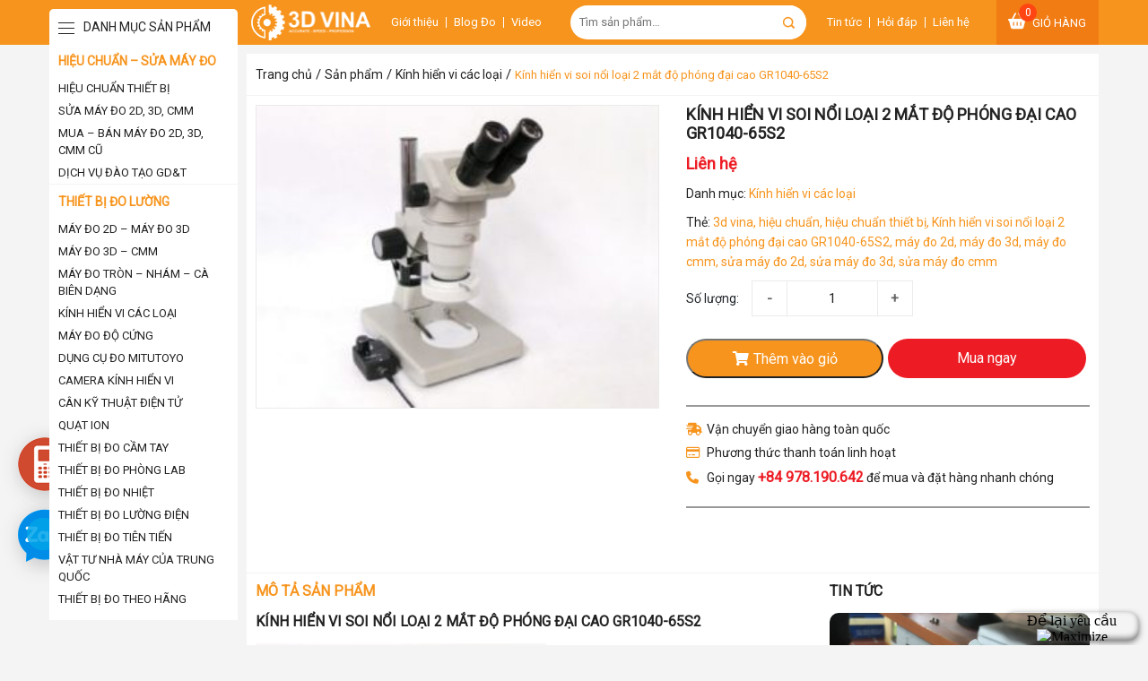

--- FILE ---
content_type: text/html; charset=UTF-8
request_url: https://3dvina.com/product/kinh-hien-vi-soi-noi-loai-2-mat-do-phong-dai-cao-gr1040-65s2/
body_size: 45185
content:
<!DOCTYPE html><html lang="vi"><head><meta charset="UTF-8"><link rel="preconnect" href="https://fonts.gstatic.com/" crossorigin /><script>WebFontConfig={google:{families:["Roboto:wght@300;400;500;600;700;800;900"]}};if ( typeof WebFont === "object" && typeof WebFont.load === "function" ) { WebFont.load( WebFontConfig ); }</script><script data-optimized="1" src="https://3dvina.com/wp-content/plugins/litespeed-cache/assets/js/webfontloader.min.js"></script><link data-optimized="2" rel="stylesheet" href="https://3dvina.com/wp-content/litespeed/css/01d5739bef509420af0182460ed63d36.css?ver=18cfa" /><meta name="viewport" content="width=device-width, initial-scale=1, shrink-to-fit=no"><link rel="profile" href="https://gmpg.org/xfn/11"> <script type="text/javascript" src="https://3dvina.com/wp-content/themes/3b-theme/lib/js/venobox.min.js"></script> <meta name='robots' content='index, follow, max-image-preview:large, max-snippet:-1, max-video-preview:-1' /><title>Kính hiển vi soi nổi loại 2 mắt độ phóng đại cao GR1040-65S2 - 3DVINA</title><meta name="description" content="Kính hiển vi soi nổi loại 2 mắt độ phóng đại cao GR1040-65S2" /><link rel="canonical" href="https://3dvina.com/product/kinh-hien-vi-soi-noi-loai-2-mat-do-phong-dai-cao-gr1040-65s2/" /><meta property="og:locale" content="vi_VN" /><meta property="og:type" content="article" /><meta property="og:title" content="Kính hiển vi soi nổi loại 2 mắt độ phóng đại cao GR1040-65S2 - 3DVINA" /><meta property="og:description" content="Kính hiển vi soi nổi loại 2 mắt độ phóng đại cao GR1040-65S2" /><meta property="og:url" content="https://3dvina.com/product/kinh-hien-vi-soi-noi-loai-2-mat-do-phong-dai-cao-gr1040-65s2/" /><meta property="og:site_name" content="3DVINA" /><meta property="article:publisher" content="https://www.facebook.com/hieuchuan3dcom/" /><meta property="article:modified_time" content="2023-02-14T04:49:16+00:00" /><meta property="og:image" content="https://3dvina.com/wp-content/uploads/2022/10/gr1040-65s2_main01-324x243-kinh-hien-vi-3d-vina-300x225-1.jpg" /><meta property="og:image:width" content="300" /><meta property="og:image:height" content="225" /><meta property="og:image:type" content="image/jpeg" /><meta name="twitter:card" content="summary_large_image" /><meta name="twitter:label1" content="Ước tính thời gian đọc" /><meta name="twitter:data1" content="3 phút" /> <script type="application/ld+json" class="yoast-schema-graph">{"@context":"https://schema.org","@graph":[{"@type":"WebPage","@id":"https://3dvina.com/product/kinh-hien-vi-soi-noi-loai-2-mat-do-phong-dai-cao-gr1040-65s2/","url":"https://3dvina.com/product/kinh-hien-vi-soi-noi-loai-2-mat-do-phong-dai-cao-gr1040-65s2/","name":"Kính hiển vi soi nổi loại 2 mắt độ phóng đại cao GR1040-65S2 - 3DVINA","isPartOf":{"@id":"https://3dvina.com/#website"},"primaryImageOfPage":{"@id":"https://3dvina.com/product/kinh-hien-vi-soi-noi-loai-2-mat-do-phong-dai-cao-gr1040-65s2/#primaryimage"},"image":{"@id":"https://3dvina.com/product/kinh-hien-vi-soi-noi-loai-2-mat-do-phong-dai-cao-gr1040-65s2/#primaryimage"},"thumbnailUrl":"https://3dvina.com/wp-content/uploads/2022/10/gr1040-65s2_main01-324x243-kinh-hien-vi-3d-vina-300x225-1.jpg","datePublished":"2022-10-27T06:54:02+00:00","dateModified":"2023-02-14T04:49:16+00:00","description":"Kính hiển vi soi nổi loại 2 mắt độ phóng đại cao GR1040-65S2","breadcrumb":{"@id":"https://3dvina.com/product/kinh-hien-vi-soi-noi-loai-2-mat-do-phong-dai-cao-gr1040-65s2/#breadcrumb"},"inLanguage":"vi","potentialAction":[{"@type":"ReadAction","target":["https://3dvina.com/product/kinh-hien-vi-soi-noi-loai-2-mat-do-phong-dai-cao-gr1040-65s2/"]}]},{"@type":"ImageObject","inLanguage":"vi","@id":"https://3dvina.com/product/kinh-hien-vi-soi-noi-loai-2-mat-do-phong-dai-cao-gr1040-65s2/#primaryimage","url":"https://3dvina.com/wp-content/uploads/2022/10/gr1040-65s2_main01-324x243-kinh-hien-vi-3d-vina-300x225-1.jpg","contentUrl":"https://3dvina.com/wp-content/uploads/2022/10/gr1040-65s2_main01-324x243-kinh-hien-vi-3d-vina-300x225-1.jpg","width":300,"height":225},{"@type":"BreadcrumbList","@id":"https://3dvina.com/product/kinh-hien-vi-soi-noi-loai-2-mat-do-phong-dai-cao-gr1040-65s2/#breadcrumb","itemListElement":[{"@type":"ListItem","position":1,"name":"Trang chủ","item":"https://3dvina.com/"},{"@type":"ListItem","position":2,"name":"Sản phẩm","item":"https://3dvina.com/san-pham/"},{"@type":"ListItem","position":3,"name":"Kính hiển vi các loại","item":"https://3dvina.com/product-category/kinh-hien-vi-cac-loai/"},{"@type":"ListItem","position":4,"name":"Kính hiển vi soi nổi loại 2 mắt độ phóng đại cao GR1040-65S2"}]},{"@type":"WebSite","@id":"https://3dvina.com/#website","url":"https://3dvina.com/","name":"3DVINA","description":"Hiệu chuẩn - Sửa máy đo","publisher":{"@id":"https://3dvina.com/#organization"},"potentialAction":[{"@type":"SearchAction","target":{"@type":"EntryPoint","urlTemplate":"https://3dvina.com/?s={search_term_string}"},"query-input":{"@type":"PropertyValueSpecification","valueRequired":true,"valueName":"search_term_string"}}],"inLanguage":"vi"},{"@type":"Organization","@id":"https://3dvina.com/#organization","name":"3d Vina","url":"https://3dvina.com/","logo":{"@type":"ImageObject","inLanguage":"vi","@id":"https://3dvina.com/#/schema/logo/image/","url":"https://3dvina.com/wp-content/uploads/2022/10/z3598504904574_ff7eea401c702214c2b30edb38669486.jpg","contentUrl":"https://3dvina.com/wp-content/uploads/2022/10/z3598504904574_ff7eea401c702214c2b30edb38669486.jpg","width":1262,"height":1262,"caption":"3d Vina"},"image":{"@id":"https://3dvina.com/#/schema/logo/image/"},"sameAs":["https://www.facebook.com/hieuchuan3dcom/"]}]}</script> <link rel='dns-prefetch' href='//www.google.com' /><link rel='dns-prefetch' href='//fonts.googleapis.com' /><link rel="alternate" type="application/rss+xml" title="Dòng thông tin 3DVINA &raquo;" href="https://3dvina.com/feed/" /><link rel="alternate" type="application/rss+xml" title="3DVINA &raquo; Dòng bình luận" href="https://3dvina.com/comments/feed/" /><link rel="alternate" type="application/rss+xml" title="3DVINA &raquo; Kính hiển vi soi nổi loại 2 mắt độ phóng đại cao GR1040-65S2 Dòng bình luận" href="https://3dvina.com/product/kinh-hien-vi-soi-noi-loai-2-mat-do-phong-dai-cao-gr1040-65s2/feed/" /><link rel="alternate" title="oNhúng (JSON)" type="application/json+oembed" href="https://3dvina.com/wp-json/oembed/1.0/embed?url=https%3A%2F%2F3dvina.com%2Fproduct%2Fkinh-hien-vi-soi-noi-loai-2-mat-do-phong-dai-cao-gr1040-65s2%2F" /><link rel="alternate" title="oNhúng (XML)" type="text/xml+oembed" href="https://3dvina.com/wp-json/oembed/1.0/embed?url=https%3A%2F%2F3dvina.com%2Fproduct%2Fkinh-hien-vi-soi-noi-loai-2-mat-do-phong-dai-cao-gr1040-65s2%2F&#038;format=xml" /> <script type="text/javascript" src="https://3dvina.com/wp-includes/js/jquery/jquery.min.js" id="jquery-core-js"></script> <script type="text/javascript" src="https://3dvina.com/wp-includes/js/jquery/jquery-migrate.min.js" id="jquery-migrate-js"></script> <script type="text/javascript" id="xoo-aff-js-js-extra">/*  */
var xoo_aff_localize = {"adminurl":"https://3dvina.com/wp-admin/admin-ajax.php","countries":"{\"AF\":\"Afghanistan\",\"AX\":\"\u00c5land Islands\",\"AL\":\"Albania\",\"DZ\":\"Algeria\",\"AS\":\"American Samoa\",\"AD\":\"Andorra\",\"AO\":\"Angola\",\"AI\":\"Anguilla\",\"AQ\":\"Antarctica\",\"AG\":\"Antigua and Barbuda\",\"AR\":\"Argentina\",\"AM\":\"Armenia\",\"AW\":\"Aruba\",\"AU\":\"Australia\",\"AT\":\"Austria\",\"AZ\":\"Azerbaijan\",\"BS\":\"Bahamas\",\"BH\":\"Bahrain\",\"BD\":\"Bangladesh\",\"BB\":\"Barbados\",\"BY\":\"Belarus\",\"BE\":\"Belgium\",\"PW\":\"Belau\",\"BZ\":\"Belize\",\"BJ\":\"Benin\",\"BM\":\"Bermuda\",\"BT\":\"Bhutan\",\"BO\":\"Bolivia\",\"BQ\":\"Bonaire, Saint Eustatius and Saba\",\"BA\":\"Bosnia and Herzegovina\",\"BW\":\"Botswana\",\"BV\":\"Bouvet Island\",\"BR\":\"Brazil\",\"IO\":\"British Indian Ocean Territory\",\"BN\":\"Brunei\",\"BG\":\"Bulgaria\",\"BF\":\"Burkina Faso\",\"BI\":\"Burundi\",\"KH\":\"Cambodia\",\"CM\":\"Cameroon\",\"CA\":\"Canada\",\"CV\":\"Cape Verde\",\"KY\":\"Cayman Islands\",\"CF\":\"Central African Republic\",\"TD\":\"Chad\",\"CL\":\"Chile\",\"CN\":\"China\",\"CX\":\"Christmas Island\",\"CC\":\"Cocos (Keeling) Islands\",\"CO\":\"Colombia\",\"KM\":\"Comoros\",\"CG\":\"Congo (Brazzaville)\",\"CD\":\"Congo (Kinshasa)\",\"CK\":\"Cook Islands\",\"CR\":\"Costa Rica\",\"HR\":\"Croatia\",\"CU\":\"Cuba\",\"CW\":\"Cura\u00e7ao\",\"CY\":\"Cyprus\",\"CZ\":\"Czech Republic\",\"DK\":\"Denmark\",\"DJ\":\"Djibouti\",\"DM\":\"Dominica\",\"DO\":\"Dominican Republic\",\"EC\":\"Ecuador\",\"EG\":\"Egypt\",\"SV\":\"El Salvador\",\"GQ\":\"Equatorial Guinea\",\"ER\":\"Eritrea\",\"EE\":\"Estonia\",\"ET\":\"Ethiopia\",\"FK\":\"Falkland Islands\",\"FO\":\"Faroe Islands\",\"FJ\":\"Fiji\",\"FI\":\"Finland\",\"FR\":\"France\",\"GF\":\"French Guiana\",\"PF\":\"French Polynesia\",\"TF\":\"French Southern Territories\",\"GA\":\"Gabon\",\"GM\":\"Gambia\",\"GE\":\"Georgia\",\"DE\":\"Germany\",\"GH\":\"Ghana\",\"GI\":\"Gibraltar\",\"GR\":\"Greece\",\"GL\":\"Greenland\",\"GD\":\"Grenada\",\"GP\":\"Guadeloupe\",\"GU\":\"Guam\",\"GT\":\"Guatemala\",\"GG\":\"Guernsey\",\"GN\":\"Guinea\",\"GW\":\"Guinea-Bissau\",\"GY\":\"Guyana\",\"HT\":\"Haiti\",\"HM\":\"Heard Island and McDonald Islands\",\"HN\":\"Honduras\",\"HK\":\"Hong Kong\",\"HU\":\"Hungary\",\"IS\":\"Iceland\",\"IN\":\"India\",\"ID\":\"Indonesia\",\"IR\":\"Iran\",\"IQ\":\"Iraq\",\"IE\":\"Ireland\",\"IM\":\"Isle of Man\",\"IL\":\"Israel\",\"IT\":\"Italy\",\"CI\":\"Ivory Coast\",\"JM\":\"Jamaica\",\"JP\":\"Japan\",\"JE\":\"Jersey\",\"JO\":\"Jordan\",\"KZ\":\"Kazakhstan\",\"KE\":\"Kenya\",\"KI\":\"Kiribati\",\"KW\":\"Kuwait\",\"KG\":\"Kyrgyzstan\",\"LA\":\"Laos\",\"LV\":\"Latvia\",\"LB\":\"Lebanon\",\"LS\":\"Lesotho\",\"LR\":\"Liberia\",\"LY\":\"Libya\",\"LI\":\"Liechtenstein\",\"LT\":\"Lithuania\",\"LU\":\"Luxembourg\",\"MO\":\"Macao S.A.R., China\",\"MK\":\"North Macedonia\",\"MG\":\"Madagascar\",\"MW\":\"Malawi\",\"MY\":\"Malaysia\",\"MV\":\"Maldives\",\"ML\":\"Mali\",\"MT\":\"Malta\",\"MH\":\"Marshall Islands\",\"MQ\":\"Martinique\",\"MR\":\"Mauritania\",\"MU\":\"Mauritius\",\"YT\":\"Mayotte\",\"MX\":\"Mexico\",\"FM\":\"Micronesia\",\"MD\":\"Moldova\",\"MC\":\"Monaco\",\"MN\":\"Mongolia\",\"ME\":\"Montenegro\",\"MS\":\"Montserrat\",\"MA\":\"Morocco\",\"MZ\":\"Mozambique\",\"MM\":\"Myanmar\",\"NA\":\"Namibia\",\"NR\":\"Nauru\",\"NP\":\"Nepal\",\"NL\":\"Netherlands\",\"NC\":\"New Caledonia\",\"NZ\":\"New Zealand\",\"NI\":\"Nicaragua\",\"NE\":\"Niger\",\"NG\":\"Nigeria\",\"NU\":\"Niue\",\"NF\":\"Norfolk Island\",\"MP\":\"Northern Mariana Islands\",\"KP\":\"North Korea\",\"NO\":\"Norway\",\"OM\":\"Oman\",\"PK\":\"Pakistan\",\"PS\":\"Palestinian Territory\",\"PA\":\"Panama\",\"PG\":\"Papua New Guinea\",\"PY\":\"Paraguay\",\"PE\":\"Peru\",\"PH\":\"Philippines\",\"PN\":\"Pitcairn\",\"PL\":\"Poland\",\"PT\":\"Portugal\",\"PR\":\"Puerto Rico\",\"QA\":\"Qatar\",\"RE\":\"Reunion\",\"RO\":\"Romania\",\"RU\":\"Russia\",\"RW\":\"Rwanda\",\"BL\":\"Saint Barth\u00e9lemy\",\"SH\":\"Saint Helena\",\"KN\":\"Saint Kitts and Nevis\",\"LC\":\"Saint Lucia\",\"MF\":\"Saint Martin (French part)\",\"SX\":\"Saint Martin (Dutch part)\",\"PM\":\"Saint Pierre and Miquelon\",\"VC\":\"Saint Vincent and the Grenadines\",\"SM\":\"San Marino\",\"ST\":\"S\u00e3o Tom\u00e9 and Pr\u00edncipe\",\"SA\":\"Saudi Arabia\",\"SN\":\"Senegal\",\"RS\":\"Serbia\",\"SC\":\"Seychelles\",\"SL\":\"Sierra Leone\",\"SG\":\"Singapore\",\"SK\":\"Slovakia\",\"SI\":\"Slovenia\",\"SB\":\"Solomon Islands\",\"SO\":\"Somalia\",\"ZA\":\"South Africa\",\"GS\":\"South Georgia\\/Sandwich Islands\",\"KR\":\"South Korea\",\"SS\":\"South Sudan\",\"ES\":\"Spain\",\"LK\":\"Sri Lanka\",\"SD\":\"Sudan\",\"SR\":\"Suriname\",\"SJ\":\"Svalbard and Jan Mayen\",\"SZ\":\"Swaziland\",\"SE\":\"Sweden\",\"CH\":\"Switzerland\",\"SY\":\"Syria\",\"TW\":\"Taiwan\",\"TJ\":\"Tajikistan\",\"TZ\":\"Tanzania\",\"TH\":\"Thailand\",\"TL\":\"Timor-Leste\",\"TG\":\"Togo\",\"TK\":\"Tokelau\",\"TO\":\"Tonga\",\"TT\":\"Trinidad and Tobago\",\"TN\":\"Tunisia\",\"TR\":\"Turkey\",\"TM\":\"Turkmenistan\",\"TC\":\"Turks and Caicos Islands\",\"TV\":\"Tuvalu\",\"UG\":\"Uganda\",\"UA\":\"Ukraine\",\"AE\":\"United Arab Emirates\",\"GB\":\"United Kingdom (UK)\",\"US\":\"United States (US)\",\"UM\":\"United States (US) Minor Outlying Islands\",\"UY\":\"Uruguay\",\"UZ\":\"Uzbekistan\",\"VU\":\"Vanuatu\",\"VA\":\"Vatican\",\"VE\":\"Venezuela\",\"VN\":\"Vietnam\",\"VG\":\"Virgin Islands (British)\",\"VI\":\"Virgin Islands (US)\",\"WF\":\"Wallis and Futuna\",\"EH\":\"Western Sahara\",\"WS\":\"Samoa\",\"YE\":\"Yemen\",\"ZM\":\"Zambia\",\"ZW\":\"Zimbabwe\"}","states":"{\"AF\":[],\"AO\":{\"BGO\":\"Bengo\",\"BLU\":\"Benguela\",\"BIE\":\"Bi\\u00e9\",\"CAB\":\"Cabinda\",\"CNN\":\"Cunene\",\"HUA\":\"Huambo\",\"HUI\":\"Hu\\u00edla\",\"CCU\":\"Kuando Kubango\",\"CNO\":\"Kwanza-Norte\",\"CUS\":\"Kwanza-Sul\",\"LUA\":\"Luanda\",\"LNO\":\"Lunda-Norte\",\"LSU\":\"Lunda-Sul\",\"MAL\":\"Malanje\",\"MOX\":\"Moxico\",\"NAM\":\"Namibe\",\"UIG\":\"U\\u00edge\",\"ZAI\":\"Zaire\"},\"AR\":{\"C\":\"Ciudad Aut\u00f3noma de Buenos Aires\",\"B\":\"Buenos Aires\",\"K\":\"Catamarca\",\"H\":\"Chaco\",\"U\":\"Chubut\",\"X\":\"C\u00f3rdoba\",\"W\":\"Corrientes\",\"E\":\"Entre R\u00edos\",\"P\":\"Formosa\",\"Y\":\"Jujuy\",\"L\":\"La Pampa\",\"F\":\"La Rioja\",\"M\":\"Mendoza\",\"N\":\"Misiones\",\"Q\":\"Neuqu\u00e9n\",\"R\":\"R\u00edo Negro\",\"A\":\"Salta\",\"J\":\"San Juan\",\"D\":\"San Luis\",\"Z\":\"Santa Cruz\",\"S\":\"Santa Fe\",\"G\":\"Santiago del Estero\",\"V\":\"Tierra del Fuego\",\"T\":\"Tucum\u00e1n\"},\"AT\":[],\"AU\":{\"ACT\":\"Australian Capital Territory\",\"NSW\":\"New South Wales\",\"NT\":\"Northern Territory\",\"QLD\":\"Queensland\",\"SA\":\"South Australia\",\"TAS\":\"Tasmania\",\"VIC\":\"Victoria\",\"WA\":\"Western Australia\"},\"AX\":[],\"BD\":{\"BD-05\":\"Bagerhat\",\"BD-01\":\"Bandarban\",\"BD-02\":\"Barguna\",\"BD-06\":\"Barishal\",\"BD-07\":\"Bhola\",\"BD-03\":\"Bogura\",\"BD-04\":\"Brahmanbaria\",\"BD-09\":\"Chandpur\",\"BD-10\":\"Chattogram\",\"BD-12\":\"Chuadanga\",\"BD-11\":\"Cox's Bazar\",\"BD-08\":\"Cumilla\",\"BD-13\":\"Dhaka\",\"BD-14\":\"Dinajpur\",\"BD-15\":\"Faridpur \",\"BD-16\":\"Feni\",\"BD-19\":\"Gaibandha\",\"BD-18\":\"Gazipur\",\"BD-17\":\"Gopalganj\",\"BD-20\":\"Habiganj\",\"BD-21\":\"Jamalpur\",\"BD-22\":\"Jashore\",\"BD-25\":\"Jhalokati\",\"BD-23\":\"Jhenaidah\",\"BD-24\":\"Joypurhat\",\"BD-29\":\"Khagrachhari\",\"BD-27\":\"Khulna\",\"BD-26\":\"Kishoreganj\",\"BD-28\":\"Kurigram\",\"BD-30\":\"Kushtia\",\"BD-31\":\"Lakshmipur\",\"BD-32\":\"Lalmonirhat\",\"BD-36\":\"Madaripur\",\"BD-37\":\"Magura\",\"BD-33\":\"Manikganj \",\"BD-39\":\"Meherpur\",\"BD-38\":\"Moulvibazar\",\"BD-35\":\"Munshiganj\",\"BD-34\":\"Mymensingh\",\"BD-48\":\"Naogaon\",\"BD-43\":\"Narail\",\"BD-40\":\"Narayanganj\",\"BD-42\":\"Narsingdi\",\"BD-44\":\"Natore\",\"BD-45\":\"Nawabganj\",\"BD-41\":\"Netrakona\",\"BD-46\":\"Nilphamari\",\"BD-47\":\"Noakhali\",\"BD-49\":\"Pabna\",\"BD-52\":\"Panchagarh\",\"BD-51\":\"Patuakhali\",\"BD-50\":\"Pirojpur\",\"BD-53\":\"Rajbari\",\"BD-54\":\"Rajshahi\",\"BD-56\":\"Rangamati\",\"BD-55\":\"Rangpur\",\"BD-58\":\"Satkhira\",\"BD-62\":\"Shariatpur\",\"BD-57\":\"Sherpur\",\"BD-59\":\"Sirajganj\",\"BD-61\":\"Sunamganj\",\"BD-60\":\"Sylhet\",\"BD-63\":\"Tangail\",\"BD-64\":\"Thakurgaon\"},\"BE\":[],\"BG\":{\"BG-01\":\"Blagoevgrad\",\"BG-02\":\"Burgas\",\"BG-08\":\"Dobrich\",\"BG-07\":\"Gabrovo\",\"BG-26\":\"Haskovo\",\"BG-09\":\"Kardzhali\",\"BG-10\":\"Kyustendil\",\"BG-11\":\"Lovech\",\"BG-12\":\"Montana\",\"BG-13\":\"Pazardzhik\",\"BG-14\":\"Pernik\",\"BG-15\":\"Pleven\",\"BG-16\":\"Plovdiv\",\"BG-17\":\"Razgrad\",\"BG-18\":\"Ruse\",\"BG-27\":\"Shumen\",\"BG-19\":\"Silistra\",\"BG-20\":\"Sliven\",\"BG-21\":\"Smolyan\",\"BG-23\":\"Sofia\",\"BG-22\":\"Sofia-Grad\",\"BG-24\":\"Stara Zagora\",\"BG-25\":\"Targovishte\",\"BG-03\":\"Varna\",\"BG-04\":\"Veliko Tarnovo\",\"BG-05\":\"Vidin\",\"BG-06\":\"Vratsa\",\"BG-28\":\"Yambol\"},\"BH\":[],\"BI\":[],\"BO\":{\"B\":\"Chuquisaca\",\"H\":\"Beni\",\"C\":\"Cochabamba\",\"L\":\"La Paz\",\"O\":\"Oruro\",\"N\":\"Pando\",\"P\":\"Potos\\u00ed\",\"S\":\"Santa Cruz\",\"T\":\"Tarija\"},\"BR\":{\"AC\":\"Acre\",\"AL\":\"Alagoas\",\"AP\":\"Amap\u00e1\",\"AM\":\"Amazonas\",\"BA\":\"Bahia\",\"CE\":\"Cear\u00e1\",\"DF\":\"Distrito Federal\",\"ES\":\"Esp\u00edrito Santo\",\"GO\":\"Goi\u00e1s\",\"MA\":\"Maranh\u00e3o\",\"MT\":\"Mato Grosso\",\"MS\":\"Mato Grosso do Sul\",\"MG\":\"Minas Gerais\",\"PA\":\"Par\u00e1\",\"PB\":\"Para\u00edba\",\"PR\":\"Paran\u00e1\",\"PE\":\"Pernambuco\",\"PI\":\"Piau\u00ed\",\"RJ\":\"Rio de Janeiro\",\"RN\":\"Rio Grande do Norte\",\"RS\":\"Rio Grande do Sul\",\"RO\":\"Rond\u00f4nia\",\"RR\":\"Roraima\",\"SC\":\"Santa Catarina\",\"SP\":\"S\u00e3o Paulo\",\"SE\":\"Sergipe\",\"TO\":\"Tocantins\"},\"CA\":{\"AB\":\"Alberta\",\"BC\":\"British Columbia\",\"MB\":\"Manitoba\",\"NB\":\"New Brunswick\",\"NL\":\"Newfoundland and Labrador\",\"NT\":\"Northwest Territories\",\"NS\":\"Nova Scotia\",\"NU\":\"Nunavut\",\"ON\":\"Ontario\",\"PE\":\"Prince Edward Island\",\"QC\":\"Quebec\",\"SK\":\"Saskatchewan\",\"YT\":\"Yukon Territory\"},\"CH\":{\"AG\":\"Aargau\",\"AR\":\"Appenzell Ausserrhoden\",\"AI\":\"Appenzell Innerrhoden\",\"BL\":\"Basel-Landschaft\",\"BS\":\"Basel-Stadt\",\"BE\":\"Bern\",\"FR\":\"Fribourg\",\"GE\":\"Geneva\",\"GL\":\"Glarus\",\"GR\":\"Graub\u00fcnden\",\"JU\":\"Jura\",\"LU\":\"Luzern\",\"NE\":\"Neuch\u00e2tel\",\"NW\":\"Nidwalden\",\"OW\":\"Obwalden\",\"SH\":\"Schaffhausen\",\"SZ\":\"Schwyz\",\"SO\":\"Solothurn\",\"SG\":\"St. Gallen\",\"TG\":\"Thurgau\",\"TI\":\"Ticino\",\"UR\":\"Uri\",\"VS\":\"Valais\",\"VD\":\"Vaud\",\"ZG\":\"Zug\",\"ZH\":\"Z\u00fcrich\"},\"CN\":{\"CN1\":\"Yunnan \\/ \u4e91\u5357\",\"CN2\":\"Beijing \\/ \u5317\u4eac\",\"CN3\":\"Tianjin \\/ \u5929\u6d25\",\"CN4\":\"Hebei \\/ \u6cb3\u5317\",\"CN5\":\"Shanxi \\/ \u5c71\u897f\",\"CN6\":\"Inner Mongolia \\/ \u5167\u8499\u53e4\",\"CN7\":\"Liaoning \\/ \u8fbd\u5b81\",\"CN8\":\"Jilin \\/ \u5409\u6797\",\"CN9\":\"Heilongjiang \\/ \u9ed1\u9f99\u6c5f\",\"CN10\":\"Shanghai \\/ \u4e0a\u6d77\",\"CN11\":\"Jiangsu \\/ \u6c5f\u82cf\",\"CN12\":\"Zhejiang \\/ \u6d59\u6c5f\",\"CN13\":\"Anhui \\/ \u5b89\u5fbd\",\"CN14\":\"Fujian \\/ \u798f\u5efa\",\"CN15\":\"Jiangxi \\/ \u6c5f\u897f\",\"CN16\":\"Shandong \\/ \u5c71\u4e1c\",\"CN17\":\"Henan \\/ \u6cb3\u5357\",\"CN18\":\"Hubei \\/ \u6e56\u5317\",\"CN19\":\"Hunan \\/ \u6e56\u5357\",\"CN20\":\"Guangdong \\/ \u5e7f\u4e1c\",\"CN21\":\"Guangxi Zhuang \\/ \u5e7f\u897f\u58ee\u65cf\",\"CN22\":\"Hainan \\/ \u6d77\u5357\",\"CN23\":\"Chongqing \\/ \u91cd\u5e86\",\"CN24\":\"Sichuan \\/ \u56db\u5ddd\",\"CN25\":\"Guizhou \\/ \u8d35\u5dde\",\"CN26\":\"Shaanxi \\/ \u9655\u897f\",\"CN27\":\"Gansu \\/ \u7518\u8083\",\"CN28\":\"Qinghai \\/ \u9752\u6d77\",\"CN29\":\"Ningxia Hui \\/ \u5b81\u590f\",\"CN30\":\"Macau \\/ \u6fb3\u95e8\",\"CN31\":\"Tibet \\/ \u897f\u85cf\",\"CN32\":\"Xinjiang \\/ \u65b0\u7586\"},\"CZ\":[],\"DE\":[],\"DK\":[],\"EE\":[],\"ES\":{\"C\":\"A Coru\u00f1a\",\"VI\":\"Araba\\/\u00c1lava\",\"AB\":\"Albacete\",\"A\":\"Alicante\",\"AL\":\"Almer\u00eda\",\"O\":\"Asturias\",\"AV\":\"\u00c1vila\",\"BA\":\"Badajoz\",\"PM\":\"Baleares\",\"B\":\"Barcelona\",\"BU\":\"Burgos\",\"CC\":\"C\u00e1ceres\",\"CA\":\"C\u00e1diz\",\"S\":\"Cantabria\",\"CS\":\"Castell\u00f3n\",\"CE\":\"Ceuta\",\"CR\":\"Ciudad Real\",\"CO\":\"C\u00f3rdoba\",\"CU\":\"Cuenca\",\"GI\":\"Girona\",\"GR\":\"Granada\",\"GU\":\"Guadalajara\",\"SS\":\"Gipuzkoa\",\"H\":\"Huelva\",\"HU\":\"Huesca\",\"J\":\"Ja\u00e9n\",\"LO\":\"La Rioja\",\"GC\":\"Las Palmas\",\"LE\":\"Le\u00f3n\",\"L\":\"Lleida\",\"LU\":\"Lugo\",\"M\":\"Madrid\",\"MA\":\"M\u00e1laga\",\"ML\":\"Melilla\",\"MU\":\"Murcia\",\"NA\":\"Navarra\",\"OR\":\"Ourense\",\"P\":\"Palencia\",\"PO\":\"Pontevedra\",\"SA\":\"Salamanca\",\"TF\":\"Santa Cruz de Tenerife\",\"SG\":\"Segovia\",\"SE\":\"Sevilla\",\"SO\":\"Soria\",\"T\":\"Tarragona\",\"TE\":\"Teruel\",\"TO\":\"Toledo\",\"V\":\"Valencia\",\"VA\":\"Valladolid\",\"BI\":\"Bizkaia\",\"ZA\":\"Zamora\",\"Z\":\"Zaragoza\"},\"FI\":[],\"FR\":[],\"GP\":[],\"GR\":{\"I\":\"\\u0391\\u03c4\\u03c4\\u03b9\\u03ba\\u03ae\",\"A\":\"\\u0391\\u03bd\\u03b1\\u03c4\\u03bf\\u03bb\\u03b9\\u03ba\\u03ae \\u039c\\u03b1\\u03ba\\u03b5\\u03b4\\u03bf\\u03bd\\u03af\\u03b1 \\u03ba\\u03b1\\u03b9 \\u0398\\u03c1\\u03ac\\u03ba\\u03b7\",\"B\":\"\\u039a\\u03b5\\u03bd\\u03c4\\u03c1\\u03b9\\u03ba\\u03ae \\u039c\\u03b1\\u03ba\\u03b5\\u03b4\\u03bf\\u03bd\\u03af\\u03b1\",\"C\":\"\\u0394\\u03c5\\u03c4\\u03b9\\u03ba\\u03ae \\u039c\\u03b1\\u03ba\\u03b5\\u03b4\\u03bf\\u03bd\\u03af\\u03b1\",\"D\":\"\\u0389\\u03c0\\u03b5\\u03b9\\u03c1\\u03bf\\u03c2\",\"E\":\"\\u0398\\u03b5\\u03c3\\u03c3\\u03b1\\u03bb\\u03af\\u03b1\",\"F\":\"\\u0399\\u03cc\\u03bd\\u03b9\\u03bf\\u03b9 \\u039d\\u03ae\\u03c3\\u03bf\\u03b9\",\"G\":\"\\u0394\\u03c5\\u03c4\\u03b9\\u03ba\\u03ae \\u0395\\u03bb\\u03bb\\u03ac\\u03b4\\u03b1\",\"H\":\"\\u03a3\\u03c4\\u03b5\\u03c1\\u03b5\\u03ac \\u0395\\u03bb\\u03bb\\u03ac\\u03b4\\u03b1\",\"J\":\"\\u03a0\\u03b5\\u03bb\\u03bf\\u03c0\\u03cc\\u03bd\\u03bd\\u03b7\\u03c3\\u03bf\\u03c2\",\"K\":\"\\u0392\\u03cc\\u03c1\\u03b5\\u03b9\\u03bf \\u0391\\u03b9\\u03b3\\u03b1\\u03af\\u03bf\",\"L\":\"\\u039d\\u03cc\\u03c4\\u03b9\\u03bf \\u0391\\u03b9\\u03b3\\u03b1\\u03af\\u03bf\",\"M\":\"\\u039a\\u03c1\\u03ae\\u03c4\\u03b7\"},\"GF\":[],\"HK\":{\"HONG KONG\":\"Hong Kong Island\",\"KOWLOON\":\"Kowloon\",\"NEW TERRITORIES\":\"New Territories\"},\"HU\":{\"BK\":\"B\\u00e1cs-Kiskun\",\"BE\":\"B\\u00e9k\\u00e9s\",\"BA\":\"Baranya\",\"BZ\":\"Borsod-Aba\\u00faj-Zempl\\u00e9n\",\"BU\":\"Budapest\",\"CS\":\"Csongr\\u00e1d\",\"FE\":\"Fej\\u00e9r\",\"GS\":\"Gy\\u0151r-Moson-Sopron\",\"HB\":\"Hajd\\u00fa-Bihar\",\"HE\":\"Heves\",\"JN\":\"J\\u00e1sz-Nagykun-Szolnok\",\"KE\":\"Kom\\u00e1rom-Esztergom\",\"NO\":\"N\\u00f3gr\\u00e1d\",\"PE\":\"Pest\",\"SO\":\"Somogy\",\"SZ\":\"Szabolcs-Szatm\\u00e1r-Bereg\",\"TO\":\"Tolna\",\"VA\":\"Vas\",\"VE\":\"Veszpr\\u00e9m\",\"ZA\":\"Zala\"},\"ID\":{\"AC\":\"Daerah Istimewa Aceh\",\"SU\":\"Sumatera Utara\",\"SB\":\"Sumatera Barat\",\"RI\":\"Riau\",\"KR\":\"Kepulauan Riau\",\"JA\":\"Jambi\",\"SS\":\"Sumatera Selatan\",\"BB\":\"Bangka Belitung\",\"BE\":\"Bengkulu\",\"LA\":\"Lampung\",\"JK\":\"DKI Jakarta\",\"JB\":\"Jawa Barat\",\"BT\":\"Banten\",\"JT\":\"Jawa Tengah\",\"JI\":\"Jawa Timur\",\"YO\":\"Daerah Istimewa Yogyakarta\",\"BA\":\"Bali\",\"NB\":\"Nusa Tenggara Barat\",\"NT\":\"Nusa Tenggara Timur\",\"KB\":\"Kalimantan Barat\",\"KT\":\"Kalimantan Tengah\",\"KI\":\"Kalimantan Timur\",\"KS\":\"Kalimantan Selatan\",\"KU\":\"Kalimantan Utara\",\"SA\":\"Sulawesi Utara\",\"ST\":\"Sulawesi Tengah\",\"SG\":\"Sulawesi Tenggara\",\"SR\":\"Sulawesi Barat\",\"SN\":\"Sulawesi Selatan\",\"GO\":\"Gorontalo\",\"MA\":\"Maluku\",\"MU\":\"Maluku Utara\",\"PA\":\"Papua\",\"PB\":\"Papua Barat\"},\"IE\":{\"CW\":\"Carlow\",\"CN\":\"Cavan\",\"CE\":\"Clare\",\"CO\":\"Cork\",\"DL\":\"Donegal\",\"D\":\"Dublin\",\"G\":\"Galway\",\"KY\":\"Kerry\",\"KE\":\"Kildare\",\"KK\":\"Kilkenny\",\"LS\":\"Laois\",\"LM\":\"Leitrim\",\"LK\":\"Limerick\",\"LD\":\"Longford\",\"LH\":\"Louth\",\"MO\":\"Mayo\",\"MH\":\"Meath\",\"MN\":\"Monaghan\",\"OY\":\"Offaly\",\"RN\":\"Roscommon\",\"SO\":\"Sligo\",\"TA\":\"Tipperary\",\"WD\":\"Waterford\",\"WH\":\"Westmeath\",\"WX\":\"Wexford\",\"WW\":\"Wicklow\"},\"IN\":{\"AP\":\"Andhra Pradesh\",\"AR\":\"Arunachal Pradesh\",\"AS\":\"Assam\",\"BR\":\"Bihar\",\"CT\":\"Chhattisgarh\",\"GA\":\"Goa\",\"GJ\":\"Gujarat\",\"HR\":\"Haryana\",\"HP\":\"Himachal Pradesh\",\"JK\":\"Jammu and Kashmir\",\"JH\":\"Jharkhand\",\"KA\":\"Karnataka\",\"KL\":\"Kerala\",\"MP\":\"Madhya Pradesh\",\"MH\":\"Maharashtra\",\"MN\":\"Manipur\",\"ML\":\"Meghalaya\",\"MZ\":\"Mizoram\",\"NL\":\"Nagaland\",\"OR\":\"Orissa\",\"PB\":\"Punjab\",\"RJ\":\"Rajasthan\",\"SK\":\"Sikkim\",\"TN\":\"Tamil Nadu\",\"TS\":\"Telangana\",\"TR\":\"Tripura\",\"UK\":\"Uttarakhand\",\"UP\":\"Uttar Pradesh\",\"WB\":\"West Bengal\",\"AN\":\"Andaman and Nicobar Islands\",\"CH\":\"Chandigarh\",\"DN\":\"Dadra and Nagar Haveli\",\"DD\":\"Daman and Diu\",\"DL\":\"Delhi\",\"LD\":\"Lakshadeep\",\"PY\":\"Pondicherry (Puducherry)\"},\"IR\":{\"KHZ\":\"Khuzestan  (\\u062e\\u0648\\u0632\\u0633\\u062a\\u0627\\u0646)\",\"THR\":\"Tehran  (\\u062a\\u0647\\u0631\\u0627\\u0646)\",\"ILM\":\"Ilaam (\\u0627\\u06cc\\u0644\\u0627\\u0645)\",\"BHR\":\"Bushehr (\\u0628\\u0648\\u0634\\u0647\\u0631)\",\"ADL\":\"Ardabil (\\u0627\\u0631\\u062f\\u0628\\u06cc\\u0644)\",\"ESF\":\"Isfahan (\\u0627\\u0635\\u0641\\u0647\\u0627\\u0646)\",\"YZD\":\"Yazd (\\u06cc\\u0632\\u062f)\",\"KRH\":\"Kermanshah (\\u06a9\\u0631\\u0645\\u0627\\u0646\\u0634\\u0627\\u0647)\",\"KRN\":\"Kerman (\\u06a9\\u0631\\u0645\\u0627\\u0646)\",\"HDN\":\"Hamadan (\\u0647\\u0645\\u062f\\u0627\\u0646)\",\"GZN\":\"Ghazvin (\\u0642\\u0632\\u0648\\u06cc\\u0646)\",\"ZJN\":\"Zanjan (\\u0632\\u0646\\u062c\\u0627\\u0646)\",\"LRS\":\"Luristan (\\u0644\\u0631\\u0633\\u062a\\u0627\\u0646)\",\"ABZ\":\"Alborz (\\u0627\\u0644\\u0628\\u0631\\u0632)\",\"EAZ\":\"East Azarbaijan (\\u0622\\u0630\\u0631\\u0628\\u0627\\u06cc\\u062c\\u0627\\u0646 \\u0634\\u0631\\u0642\\u06cc)\",\"WAZ\":\"West Azarbaijan (\\u0622\\u0630\\u0631\\u0628\\u0627\\u06cc\\u062c\\u0627\\u0646 \\u063a\\u0631\\u0628\\u06cc)\",\"CHB\":\"Chaharmahal and Bakhtiari (\\u0686\\u0647\\u0627\\u0631\\u0645\\u062d\\u0627\\u0644 \\u0648 \\u0628\\u062e\\u062a\\u06cc\\u0627\\u0631\\u06cc)\",\"SKH\":\"South Khorasan (\\u062e\\u0631\\u0627\\u0633\\u0627\\u0646 \\u062c\\u0646\\u0648\\u0628\\u06cc)\",\"RKH\":\"Razavi Khorasan (\\u062e\\u0631\\u0627\\u0633\\u0627\\u0646 \\u0631\\u0636\\u0648\\u06cc)\",\"NKH\":\"North Khorasan (\\u062e\\u0631\\u0627\\u0633\\u0627\\u0646 \\u0634\\u0645\\u0627\\u0644\\u06cc)\",\"SMN\":\"Semnan (\\u0633\\u0645\\u0646\\u0627\\u0646)\",\"FRS\":\"Fars (\\u0641\\u0627\\u0631\\u0633)\",\"QHM\":\"Qom (\\u0642\\u0645)\",\"KRD\":\"Kurdistan \\/ \\u06a9\\u0631\\u062f\\u0633\\u062a\\u0627\\u0646)\",\"KBD\":\"Kohgiluyeh and BoyerAhmad (\\u06a9\\u0647\\u06af\\u06cc\\u0644\\u0648\\u06cc\\u06cc\\u0647 \\u0648 \\u0628\\u0648\\u06cc\\u0631\\u0627\\u062d\\u0645\\u062f)\",\"GLS\":\"Golestan (\\u06af\\u0644\\u0633\\u062a\\u0627\\u0646)\",\"GIL\":\"Gilan (\\u06af\\u06cc\\u0644\\u0627\\u0646)\",\"MZN\":\"Mazandaran (\\u0645\\u0627\\u0632\\u0646\\u062f\\u0631\\u0627\\u0646)\",\"MKZ\":\"Markazi (\\u0645\\u0631\\u06a9\\u0632\\u06cc)\",\"HRZ\":\"Hormozgan (\\u0647\\u0631\\u0645\\u0632\\u06af\\u0627\\u0646)\",\"SBN\":\"Sistan and Baluchestan (\\u0633\\u06cc\\u0633\\u062a\\u0627\\u0646 \\u0648 \\u0628\\u0644\\u0648\\u0686\\u0633\\u062a\\u0627\\u0646)\"},\"IS\":[],\"IT\":{\"AG\":\"Agrigento\",\"AL\":\"Alessandria\",\"AN\":\"Ancona\",\"AO\":\"Aosta\",\"AR\":\"Arezzo\",\"AP\":\"Ascoli Piceno\",\"AT\":\"Asti\",\"AV\":\"Avellino\",\"BA\":\"Bari\",\"BT\":\"Barletta-Andria-Trani\",\"BL\":\"Belluno\",\"BN\":\"Benevento\",\"BG\":\"Bergamo\",\"BI\":\"Biella\",\"BO\":\"Bologna\",\"BZ\":\"Bolzano\",\"BS\":\"Brescia\",\"BR\":\"Brindisi\",\"CA\":\"Cagliari\",\"CL\":\"Caltanissetta\",\"CB\":\"Campobasso\",\"CE\":\"Caserta\",\"CT\":\"Catania\",\"CZ\":\"Catanzaro\",\"CH\":\"Chieti\",\"CO\":\"Como\",\"CS\":\"Cosenza\",\"CR\":\"Cremona\",\"KR\":\"Crotone\",\"CN\":\"Cuneo\",\"EN\":\"Enna\",\"FM\":\"Fermo\",\"FE\":\"Ferrara\",\"FI\":\"Firenze\",\"FG\":\"Foggia\",\"FC\":\"Forl\\u00ec-Cesena\",\"FR\":\"Frosinone\",\"GE\":\"Genova\",\"GO\":\"Gorizia\",\"GR\":\"Grosseto\",\"IM\":\"Imperia\",\"IS\":\"Isernia\",\"SP\":\"La Spezia\",\"AQ\":\"L'Aquila\",\"LT\":\"Latina\",\"LE\":\"Lecce\",\"LC\":\"Lecco\",\"LI\":\"Livorno\",\"LO\":\"Lodi\",\"LU\":\"Lucca\",\"MC\":\"Macerata\",\"MN\":\"Mantova\",\"MS\":\"Massa-Carrara\",\"MT\":\"Matera\",\"ME\":\"Messina\",\"MI\":\"Milano\",\"MO\":\"Modena\",\"MB\":\"Monza e della Brianza\",\"NA\":\"Napoli\",\"NO\":\"Novara\",\"NU\":\"Nuoro\",\"OR\":\"Oristano\",\"PD\":\"Padova\",\"PA\":\"Palermo\",\"PR\":\"Parma\",\"PV\":\"Pavia\",\"PG\":\"Perugia\",\"PU\":\"Pesaro e Urbino\",\"PE\":\"Pescara\",\"PC\":\"Piacenza\",\"PI\":\"Pisa\",\"PT\":\"Pistoia\",\"PN\":\"Pordenone\",\"PZ\":\"Potenza\",\"PO\":\"Prato\",\"RG\":\"Ragusa\",\"RA\":\"Ravenna\",\"RC\":\"Reggio Calabria\",\"RE\":\"Reggio Emilia\",\"RI\":\"Rieti\",\"RN\":\"Rimini\",\"RM\":\"Roma\",\"RO\":\"Rovigo\",\"SA\":\"Salerno\",\"SS\":\"Sassari\",\"SV\":\"Savona\",\"SI\":\"Siena\",\"SR\":\"Siracusa\",\"SO\":\"Sondrio\",\"SU\":\"Sud Sardegna\",\"TA\":\"Taranto\",\"TE\":\"Teramo\",\"TR\":\"Terni\",\"TO\":\"Torino\",\"TP\":\"Trapani\",\"TN\":\"Trento\",\"TV\":\"Treviso\",\"TS\":\"Trieste\",\"UD\":\"Udine\",\"VA\":\"Varese\",\"VE\":\"Venezia\",\"VB\":\"Verbano-Cusio-Ossola\",\"VC\":\"Vercelli\",\"VR\":\"Verona\",\"VV\":\"Vibo Valentia\",\"VI\":\"Vicenza\",\"VT\":\"Viterbo\"},\"IL\":[],\"IM\":[],\"JP\":{\"JP01\":\"Hokkaido\",\"JP02\":\"Aomori\",\"JP03\":\"Iwate\",\"JP04\":\"Miyagi\",\"JP05\":\"Akita\",\"JP06\":\"Yamagata\",\"JP07\":\"Fukushima\",\"JP08\":\"Ibaraki\",\"JP09\":\"Tochigi\",\"JP10\":\"Gunma\",\"JP11\":\"Saitama\",\"JP12\":\"Chiba\",\"JP13\":\"Tokyo\",\"JP14\":\"Kanagawa\",\"JP15\":\"Niigata\",\"JP16\":\"Toyama\",\"JP17\":\"Ishikawa\",\"JP18\":\"Fukui\",\"JP19\":\"Yamanashi\",\"JP20\":\"Nagano\",\"JP21\":\"Gifu\",\"JP22\":\"Shizuoka\",\"JP23\":\"Aichi\",\"JP24\":\"Mie\",\"JP25\":\"Shiga\",\"JP26\":\"Kyoto\",\"JP27\":\"Osaka\",\"JP28\":\"Hyogo\",\"JP29\":\"Nara\",\"JP30\":\"Wakayama\",\"JP31\":\"Tottori\",\"JP32\":\"Shimane\",\"JP33\":\"Okayama\",\"JP34\":\"Hiroshima\",\"JP35\":\"Yamaguchi\",\"JP36\":\"Tokushima\",\"JP37\":\"Kagawa\",\"JP38\":\"Ehime\",\"JP39\":\"Kochi\",\"JP40\":\"Fukuoka\",\"JP41\":\"Saga\",\"JP42\":\"Nagasaki\",\"JP43\":\"Kumamoto\",\"JP44\":\"Oita\",\"JP45\":\"Miyazaki\",\"JP46\":\"Kagoshima\",\"JP47\":\"Okinawa\"},\"KR\":[],\"KW\":[],\"LB\":[],\"LR\":{\"BM\":\"Bomi\",\"BN\":\"Bong\",\"GA\":\"Gbarpolu\",\"GB\":\"Grand Bassa\",\"GC\":\"Grand Cape Mount\",\"GG\":\"Grand Gedeh\",\"GK\":\"Grand Kru\",\"LO\":\"Lofa\",\"MA\":\"Margibi\",\"MY\":\"Maryland\",\"MO\":\"Montserrado\",\"NM\":\"Nimba\",\"RV\":\"Rivercess\",\"RG\":\"River Gee\",\"SN\":\"Sinoe\"},\"LU\":[],\"MD\":{\"C\":\"Chi\u0219in\u0103u\",\"BL\":\"B\u0103l\u021bi\",\"AN\":\"Anenii Noi\",\"BS\":\"Basarabeasca\",\"BR\":\"Briceni\",\"CH\":\"Cahul\",\"CT\":\"Cantemir\",\"CL\":\"C\u0103l\u0103ra\u0219i\",\"CS\":\"C\u0103u\u0219eni\",\"CM\":\"Cimi\u0219lia\",\"CR\":\"Criuleni\",\"DN\":\"Dondu\u0219eni\",\"DR\":\"Drochia\",\"DB\":\"Dub\u0103sari\",\"ED\":\"Edine\u021b\",\"FL\":\"F\u0103le\u0219ti\",\"FR\":\"Flore\u0219ti\",\"GE\":\"UTA G\u0103g\u0103uzia\",\"GL\":\"Glodeni\",\"HN\":\"H\u00eence\u0219ti\",\"IL\":\"Ialoveni\",\"LV\":\"Leova\",\"NS\":\"Nisporeni\",\"OC\":\"Ocni\u021ba\",\"OR\":\"Orhei\",\"RZ\":\"Rezina\",\"RS\":\"R\u00ee\u0219cani\",\"SG\":\"S\u00eengerei\",\"SR\":\"Soroca\",\"ST\":\"Str\u0103\u0219eni\",\"SD\":\"\u0218old\u0103ne\u0219ti\",\"SV\":\"\u0218tefan Vod\u0103\",\"TR\":\"Taraclia\",\"TL\":\"Telene\u0219ti\",\"UN\":\"Ungheni\"},\"MQ\":[],\"MT\":[],\"MX\":{\"DF\":\"Ciudad de M\u00e9xico\",\"JA\":\"Jalisco\",\"NL\":\"Nuevo Le\u00f3n\",\"AG\":\"Aguascalientes\",\"BC\":\"Baja California\",\"BS\":\"Baja California Sur\",\"CM\":\"Campeche\",\"CS\":\"Chiapas\",\"CH\":\"Chihuahua\",\"CO\":\"Coahuila\",\"CL\":\"Colima\",\"DG\":\"Durango\",\"GT\":\"Guanajuato\",\"GR\":\"Guerrero\",\"HG\":\"Hidalgo\",\"MX\":\"Estado de M\u00e9xico\",\"MI\":\"Michoac\u00e1n\",\"MO\":\"Morelos\",\"NA\":\"Nayarit\",\"OA\":\"Oaxaca\",\"PU\":\"Puebla\",\"QT\":\"Quer\u00e9taro\",\"QR\":\"Quintana Roo\",\"SL\":\"San Luis Potos\u00ed\",\"SI\":\"Sinaloa\",\"SO\":\"Sonora\",\"TB\":\"Tabasco\",\"TM\":\"Tamaulipas\",\"TL\":\"Tlaxcala\",\"VE\":\"Veracruz\",\"YU\":\"Yucat\u00e1n\",\"ZA\":\"Zacatecas\"},\"MY\":{\"JHR\":\"Johor\",\"KDH\":\"Kedah\",\"KTN\":\"Kelantan\",\"LBN\":\"Labuan\",\"MLK\":\"Malacca (Melaka)\",\"NSN\":\"Negeri Sembilan\",\"PHG\":\"Pahang\",\"PNG\":\"Penang (Pulau Pinang)\",\"PRK\":\"Perak\",\"PLS\":\"Perlis\",\"SBH\":\"Sabah\",\"SWK\":\"Sarawak\",\"SGR\":\"Selangor\",\"TRG\":\"Terengganu\",\"PJY\":\"Putrajaya\",\"KUL\":\"Kuala Lumpur\"},\"NG\":{\"AB\":\"Abia\",\"FC\":\"Abuja\",\"AD\":\"Adamawa\",\"AK\":\"Akwa Ibom\",\"AN\":\"Anambra\",\"BA\":\"Bauchi\",\"BY\":\"Bayelsa\",\"BE\":\"Benue\",\"BO\":\"Borno\",\"CR\":\"Cross River\",\"DE\":\"Delta\",\"EB\":\"Ebonyi\",\"ED\":\"Edo\",\"EK\":\"Ekiti\",\"EN\":\"Enugu\",\"GO\":\"Gombe\",\"IM\":\"Imo\",\"JI\":\"Jigawa\",\"KD\":\"Kaduna\",\"KN\":\"Kano\",\"KT\":\"Katsina\",\"KE\":\"Kebbi\",\"KO\":\"Kogi\",\"KW\":\"Kwara\",\"LA\":\"Lagos\",\"NA\":\"Nasarawa\",\"NI\":\"Niger\",\"OG\":\"Ogun\",\"ON\":\"Ondo\",\"OS\":\"Osun\",\"OY\":\"Oyo\",\"PL\":\"Plateau\",\"RI\":\"Rivers\",\"SO\":\"Sokoto\",\"TA\":\"Taraba\",\"YO\":\"Yobe\",\"ZA\":\"Zamfara\"},\"NL\":[],\"NO\":[],\"NP\":{\"BAG\":\"Bagmati\",\"BHE\":\"Bheri\",\"DHA\":\"Dhaulagiri\",\"GAN\":\"Gandaki\",\"JAN\":\"Janakpur\",\"KAR\":\"Karnali\",\"KOS\":\"Koshi\",\"LUM\":\"Lumbini\",\"MAH\":\"Mahakali\",\"MEC\":\"Mechi\",\"NAR\":\"Narayani\",\"RAP\":\"Rapti\",\"SAG\":\"Sagarmatha\",\"SET\":\"Seti\"},\"NZ\":{\"NL\":\"Northland\",\"AK\":\"Auckland\",\"WA\":\"Waikato\",\"BP\":\"Bay of Plenty\",\"TK\":\"Taranaki\",\"GI\":\"Gisborne\",\"HB\":\"Hawke\u2019s Bay\",\"MW\":\"Manawatu-Wanganui\",\"WE\":\"Wellington\",\"NS\":\"Nelson\",\"MB\":\"Marlborough\",\"TM\":\"Tasman\",\"WC\":\"West Coast\",\"CT\":\"Canterbury\",\"OT\":\"Otago\",\"SL\":\"Southland\"},\"PE\":{\"CAL\":\"El Callao\",\"LMA\":\"Municipalidad Metropolitana de Lima\",\"AMA\":\"Amazonas\",\"ANC\":\"Ancash\",\"APU\":\"Apur\u00edmac\",\"ARE\":\"Arequipa\",\"AYA\":\"Ayacucho\",\"CAJ\":\"Cajamarca\",\"CUS\":\"Cusco\",\"HUV\":\"Huancavelica\",\"HUC\":\"Hu\u00e1nuco\",\"ICA\":\"Ica\",\"JUN\":\"Jun\u00edn\",\"LAL\":\"La Libertad\",\"LAM\":\"Lambayeque\",\"LIM\":\"Lima\",\"LOR\":\"Loreto\",\"MDD\":\"Madre de Dios\",\"MOQ\":\"Moquegua\",\"PAS\":\"Pasco\",\"PIU\":\"Piura\",\"PUN\":\"Puno\",\"SAM\":\"San Mart\u00edn\",\"TAC\":\"Tacna\",\"TUM\":\"Tumbes\",\"UCA\":\"Ucayali\"},\"PH\":{\"ABR\":\"Abra\",\"AGN\":\"Agusan del Norte\",\"AGS\":\"Agusan del Sur\",\"AKL\":\"Aklan\",\"ALB\":\"Albay\",\"ANT\":\"Antique\",\"APA\":\"Apayao\",\"AUR\":\"Aurora\",\"BAS\":\"Basilan\",\"BAN\":\"Bataan\",\"BTN\":\"Batanes\",\"BTG\":\"Batangas\",\"BEN\":\"Benguet\",\"BIL\":\"Biliran\",\"BOH\":\"Bohol\",\"BUK\":\"Bukidnon\",\"BUL\":\"Bulacan\",\"CAG\":\"Cagayan\",\"CAN\":\"Camarines Norte\",\"CAS\":\"Camarines Sur\",\"CAM\":\"Camiguin\",\"CAP\":\"Capiz\",\"CAT\":\"Catanduanes\",\"CAV\":\"Cavite\",\"CEB\":\"Cebu\",\"COM\":\"Compostela Valley\",\"NCO\":\"Cotabato\",\"DAV\":\"Davao del Norte\",\"DAS\":\"Davao del Sur\",\"DAC\":\"Davao Occidental\",\"DAO\":\"Davao Oriental\",\"DIN\":\"Dinagat Islands\",\"EAS\":\"Eastern Samar\",\"GUI\":\"Guimaras\",\"IFU\":\"Ifugao\",\"ILN\":\"Ilocos Norte\",\"ILS\":\"Ilocos Sur\",\"ILI\":\"Iloilo\",\"ISA\":\"Isabela\",\"KAL\":\"Kalinga\",\"LUN\":\"La Union\",\"LAG\":\"Laguna\",\"LAN\":\"Lanao del Norte\",\"LAS\":\"Lanao del Sur\",\"LEY\":\"Leyte\",\"MAG\":\"Maguindanao\",\"MAD\":\"Marinduque\",\"MAS\":\"Masbate\",\"MSC\":\"Misamis Occidental\",\"MSR\":\"Misamis Oriental\",\"MOU\":\"Mountain Province\",\"NEC\":\"Negros Occidental\",\"NER\":\"Negros Oriental\",\"NSA\":\"Northern Samar\",\"NUE\":\"Nueva Ecija\",\"NUV\":\"Nueva Vizcaya\",\"MDC\":\"Occidental Mindoro\",\"MDR\":\"Oriental Mindoro\",\"PLW\":\"Palawan\",\"PAM\":\"Pampanga\",\"PAN\":\"Pangasinan\",\"QUE\":\"Quezon\",\"QUI\":\"Quirino\",\"RIZ\":\"Rizal\",\"ROM\":\"Romblon\",\"WSA\":\"Samar\",\"SAR\":\"Sarangani\",\"SIQ\":\"Siquijor\",\"SOR\":\"Sorsogon\",\"SCO\":\"South Cotabato\",\"SLE\":\"Southern Leyte\",\"SUK\":\"Sultan Kudarat\",\"SLU\":\"Sulu\",\"SUN\":\"Surigao del Norte\",\"SUR\":\"Surigao del Sur\",\"TAR\":\"Tarlac\",\"TAW\":\"Tawi-Tawi\",\"ZMB\":\"Zambales\",\"ZAN\":\"Zamboanga del Norte\",\"ZAS\":\"Zamboanga del Sur\",\"ZSI\":\"Zamboanga Sibugay\",\"00\":\"Metro Manila\"},\"PK\":{\"JK\":\"Azad Kashmir\",\"BA\":\"Balochistan\",\"TA\":\"FATA\",\"GB\":\"Gilgit Baltistan\",\"IS\":\"Islamabad Capital Territory\",\"KP\":\"Khyber Pakhtunkhwa\",\"PB\":\"Punjab\",\"SD\":\"Sindh\"},\"PL\":[],\"PT\":[],\"PY\":{\"PY-ASU\":\"Asunci\u00f3n\",\"PY-1\":\"Concepci\u00f3n\",\"PY-2\":\"San Pedro\",\"PY-3\":\"Cordillera\",\"PY-4\":\"Guair\u00e1\",\"PY-5\":\"Caaguaz\u00fa\",\"PY-6\":\"Caazap\u00e1\",\"PY-7\":\"Itap\u00faa\",\"PY-8\":\"Misiones\",\"PY-9\":\"Paraguar\u00ed\",\"PY-10\":\"Alto Paran\u00e1\",\"PY-11\":\"Central\",\"PY-12\":\"\u00d1eembuc\u00fa\",\"PY-13\":\"Amambay\",\"PY-14\":\"Canindey\u00fa\",\"PY-15\":\"Presidente Hayes\",\"PY-16\":\"Alto Paraguay\",\"PY-17\":\"Boquer\u00f3n\"},\"RE\":[],\"RO\":{\"AB\":\"Alba\",\"AR\":\"Arad\",\"AG\":\"Arge\u0219\",\"BC\":\"Bac\u0103u\",\"BH\":\"Bihor\",\"BN\":\"Bistri\u021ba-N\u0103s\u0103ud\",\"BT\":\"Boto\u0219ani\",\"BR\":\"Br\u0103ila\",\"BV\":\"Bra\u0219ov\",\"B\":\"Bucure\u0219ti\",\"BZ\":\"Buz\u0103u\",\"CL\":\"C\u0103l\u0103ra\u0219i\",\"CS\":\"Cara\u0219-Severin\",\"CJ\":\"Cluj\",\"CT\":\"Constan\u021ba\",\"CV\":\"Covasna\",\"DB\":\"D\u00e2mbovi\u021ba\",\"DJ\":\"Dolj\",\"GL\":\"Gala\u021bi\",\"GR\":\"Giurgiu\",\"GJ\":\"Gorj\",\"HR\":\"Harghita\",\"HD\":\"Hunedoara\",\"IL\":\"Ialomi\u021ba\",\"IS\":\"Ia\u0219i\",\"IF\":\"Ilfov\",\"MM\":\"Maramure\u0219\",\"MH\":\"Mehedin\u021bi\",\"MS\":\"Mure\u0219\",\"NT\":\"Neam\u021b\",\"OT\":\"Olt\",\"PH\":\"Prahova\",\"SJ\":\"S\u0103laj\",\"SM\":\"Satu Mare\",\"SB\":\"Sibiu\",\"SV\":\"Suceava\",\"TR\":\"Teleorman\",\"TM\":\"Timi\u0219\",\"TL\":\"Tulcea\",\"VL\":\"V\u00e2lcea\",\"VS\":\"Vaslui\",\"VN\":\"Vrancea\"},\"RS\":[],\"SG\":[],\"SK\":[],\"SI\":[],\"TH\":{\"TH-37\":\"Amnat Charoen\",\"TH-15\":\"Ang Thong\",\"TH-14\":\"Ayutthaya\",\"TH-10\":\"Bangkok\",\"TH-38\":\"Bueng Kan\",\"TH-31\":\"Buri Ram\",\"TH-24\":\"Chachoengsao\",\"TH-18\":\"Chai Nat\",\"TH-36\":\"Chaiyaphum\",\"TH-22\":\"Chanthaburi\",\"TH-50\":\"Chiang Mai\",\"TH-57\":\"Chiang Rai\",\"TH-20\":\"Chonburi\",\"TH-86\":\"Chumphon\",\"TH-46\":\"Kalasin\",\"TH-62\":\"Kamphaeng Phet\",\"TH-71\":\"Kanchanaburi\",\"TH-40\":\"Khon Kaen\",\"TH-81\":\"Krabi\",\"TH-52\":\"Lampang\",\"TH-51\":\"Lamphun\",\"TH-42\":\"Loei\",\"TH-16\":\"Lopburi\",\"TH-58\":\"Mae Hong Son\",\"TH-44\":\"Maha Sarakham\",\"TH-49\":\"Mukdahan\",\"TH-26\":\"Nakhon Nayok\",\"TH-73\":\"Nakhon Pathom\",\"TH-48\":\"Nakhon Phanom\",\"TH-30\":\"Nakhon Ratchasima\",\"TH-60\":\"Nakhon Sawan\",\"TH-80\":\"Nakhon Si Thammarat\",\"TH-55\":\"Nan\",\"TH-96\":\"Narathiwat\",\"TH-39\":\"Nong Bua Lam Phu\",\"TH-43\":\"Nong Khai\",\"TH-12\":\"Nonthaburi\",\"TH-13\":\"Pathum Thani\",\"TH-94\":\"Pattani\",\"TH-82\":\"Phang Nga\",\"TH-93\":\"Phatthalung\",\"TH-56\":\"Phayao\",\"TH-67\":\"Phetchabun\",\"TH-76\":\"Phetchaburi\",\"TH-66\":\"Phichit\",\"TH-65\":\"Phitsanulok\",\"TH-54\":\"Phrae\",\"TH-83\":\"Phuket\",\"TH-25\":\"Prachin Buri\",\"TH-77\":\"Prachuap Khiri Khan\",\"TH-85\":\"Ranong\",\"TH-70\":\"Ratchaburi\",\"TH-21\":\"Rayong\",\"TH-45\":\"Roi Et\",\"TH-27\":\"Sa Kaeo\",\"TH-47\":\"Sakon Nakhon\",\"TH-11\":\"Samut Prakan\",\"TH-74\":\"Samut Sakhon\",\"TH-75\":\"Samut Songkhram\",\"TH-19\":\"Saraburi\",\"TH-91\":\"Satun\",\"TH-17\":\"Sing Buri\",\"TH-33\":\"Sisaket\",\"TH-90\":\"Songkhla\",\"TH-64\":\"Sukhothai\",\"TH-72\":\"Suphan Buri\",\"TH-84\":\"Surat Thani\",\"TH-32\":\"Surin\",\"TH-63\":\"Tak\",\"TH-92\":\"Trang\",\"TH-23\":\"Trat\",\"TH-34\":\"Ubon Ratchathani\",\"TH-41\":\"Udon Thani\",\"TH-61\":\"Uthai Thani\",\"TH-53\":\"Uttaradit\",\"TH-95\":\"Yala\",\"TH-35\":\"Yasothon\"},\"TR\":{\"TR01\":\"Adana\",\"TR02\":\"Ad\u0131yaman\",\"TR03\":\"Afyon\",\"TR04\":\"A\u011fr\u0131\",\"TR05\":\"Amasya\",\"TR06\":\"Ankara\",\"TR07\":\"Antalya\",\"TR08\":\"Artvin\",\"TR09\":\"Ayd\u0131n\",\"TR10\":\"Bal\u0131kesir\",\"TR11\":\"Bilecik\",\"TR12\":\"Bing\u00f6l\",\"TR13\":\"Bitlis\",\"TR14\":\"Bolu\",\"TR15\":\"Burdur\",\"TR16\":\"Bursa\",\"TR17\":\"\u00c7anakkale\",\"TR18\":\"\u00c7ank\u0131r\u0131\",\"TR19\":\"\u00c7orum\",\"TR20\":\"Denizli\",\"TR21\":\"Diyarbak\u0131r\",\"TR22\":\"Edirne\",\"TR23\":\"Elaz\u0131\u011f\",\"TR24\":\"Erzincan\",\"TR25\":\"Erzurum\",\"TR26\":\"Eski\u015fehir\",\"TR27\":\"Gaziantep\",\"TR28\":\"Giresun\",\"TR29\":\"G\u00fcm\u00fc\u015fhane\",\"TR30\":\"Hakkari\",\"TR31\":\"Hatay\",\"TR32\":\"Isparta\",\"TR33\":\"\u0130\u00e7el\",\"TR34\":\"\u0130stanbul\",\"TR35\":\"\u0130zmir\",\"TR36\":\"Kars\",\"TR37\":\"Kastamonu\",\"TR38\":\"Kayseri\",\"TR39\":\"K\u0131rklareli\",\"TR40\":\"K\u0131r\u015fehir\",\"TR41\":\"Kocaeli\",\"TR42\":\"Konya\",\"TR43\":\"K\u00fctahya\",\"TR44\":\"Malatya\",\"TR45\":\"Manisa\",\"TR46\":\"Kahramanmara\u015f\",\"TR47\":\"Mardin\",\"TR48\":\"Mu\u011fla\",\"TR49\":\"Mu\u015f\",\"TR50\":\"Nev\u015fehir\",\"TR51\":\"Ni\u011fde\",\"TR52\":\"Ordu\",\"TR53\":\"Rize\",\"TR54\":\"Sakarya\",\"TR55\":\"Samsun\",\"TR56\":\"Siirt\",\"TR57\":\"Sinop\",\"TR58\":\"Sivas\",\"TR59\":\"Tekirda\u011f\",\"TR60\":\"Tokat\",\"TR61\":\"Trabzon\",\"TR62\":\"Tunceli\",\"TR63\":\"\u015eanl\u0131urfa\",\"TR64\":\"U\u015fak\",\"TR65\":\"Van\",\"TR66\":\"Yozgat\",\"TR67\":\"Zonguldak\",\"TR68\":\"Aksaray\",\"TR69\":\"Bayburt\",\"TR70\":\"Karaman\",\"TR71\":\"K\u0131r\u0131kkale\",\"TR72\":\"Batman\",\"TR73\":\"\u015e\u0131rnak\",\"TR74\":\"Bart\u0131n\",\"TR75\":\"Ardahan\",\"TR76\":\"I\u011fd\u0131r\",\"TR77\":\"Yalova\",\"TR78\":\"Karab\u00fck\",\"TR79\":\"Kilis\",\"TR80\":\"Osmaniye\",\"TR81\":\"D\u00fczce\"},\"TZ\":{\"TZ01\":\"Arusha\",\"TZ02\":\"Dar es Salaam\",\"TZ03\":\"Dodoma\",\"TZ04\":\"Iringa\",\"TZ05\":\"Kagera\",\"TZ06\":\"Pemba North\",\"TZ07\":\"Zanzibar North\",\"TZ08\":\"Kigoma\",\"TZ09\":\"Kilimanjaro\",\"TZ10\":\"Pemba South\",\"TZ11\":\"Zanzibar South\",\"TZ12\":\"Lindi\",\"TZ13\":\"Mara\",\"TZ14\":\"Mbeya\",\"TZ15\":\"Zanzibar West\",\"TZ16\":\"Morogoro\",\"TZ17\":\"Mtwara\",\"TZ18\":\"Mwanza\",\"TZ19\":\"Coast\",\"TZ20\":\"Rukwa\",\"TZ21\":\"Ruvuma\",\"TZ22\":\"Shinyanga\",\"TZ23\":\"Singida\",\"TZ24\":\"Tabora\",\"TZ25\":\"Tanga\",\"TZ26\":\"Manyara\",\"TZ27\":\"Geita\",\"TZ28\":\"Katavi\",\"TZ29\":\"Njombe\",\"TZ30\":\"Simiyu\"},\"LK\":[],\"SE\":[],\"US\":{\"AL\":\"Alabama\",\"AK\":\"Alaska\",\"AZ\":\"Arizona\",\"AR\":\"Arkansas\",\"CA\":\"California\",\"CO\":\"Colorado\",\"CT\":\"Connecticut\",\"DE\":\"Delaware\",\"DC\":\"District Of Columbia\",\"FL\":\"Florida\",\"GA\":\"Georgia\",\"HI\":\"Hawaii\",\"ID\":\"Idaho\",\"IL\":\"Illinois\",\"IN\":\"Indiana\",\"IA\":\"Iowa\",\"KS\":\"Kansas\",\"KY\":\"Kentucky\",\"LA\":\"Louisiana\",\"ME\":\"Maine\",\"MD\":\"Maryland\",\"MA\":\"Massachusetts\",\"MI\":\"Michigan\",\"MN\":\"Minnesota\",\"MS\":\"Mississippi\",\"MO\":\"Missouri\",\"MT\":\"Montana\",\"NE\":\"Nebraska\",\"NV\":\"Nevada\",\"NH\":\"New Hampshire\",\"NJ\":\"New Jersey\",\"NM\":\"New Mexico\",\"NY\":\"New York\",\"NC\":\"North Carolina\",\"ND\":\"North Dakota\",\"OH\":\"Ohio\",\"OK\":\"Oklahoma\",\"OR\":\"Oregon\",\"PA\":\"Pennsylvania\",\"RI\":\"Rhode Island\",\"SC\":\"South Carolina\",\"SD\":\"South Dakota\",\"TN\":\"Tennessee\",\"TX\":\"Texas\",\"UT\":\"Utah\",\"VT\":\"Vermont\",\"VA\":\"Virginia\",\"WA\":\"Washington\",\"WV\":\"West Virginia\",\"WI\":\"Wisconsin\",\"WY\":\"Wyoming\",\"AA\":\"Armed Forces (AA)\",\"AE\":\"Armed Forces (AE)\",\"AP\":\"Armed Forces (AP)\"},\"VN\":[],\"YT\":[],\"ZA\":{\"EC\":\"Eastern Cape\",\"FS\":\"Free State\",\"GP\":\"Gauteng\",\"KZN\":\"KwaZulu-Natal\",\"LP\":\"Limpopo\",\"MP\":\"Mpumalanga\",\"NC\":\"Northern Cape\",\"NW\":\"North West\",\"WC\":\"Western Cape\"}}","password_strength":{"min_password_strength":3,"i18n_password_error":"Please enter a stronger password.","i18n_password_hint":"G\u1ee3i \u00fd: M\u1eadt kh\u1ea9u ph\u1ea3i c\u00f3 \u00edt nh\u1ea5t 12 k\u00fd t\u1ef1. \u0110\u1ec3 n\u00e2ng cao \u0111\u1ed9 b\u1ea3o m\u1eadt, s\u1eed d\u1ee5ng ch\u1eef in hoa, in th\u01b0\u1eddng, ch\u1eef s\u1ed1 v\u00e0 c\u00e1c k\u00fd t\u1ef1 \u0111\u1eb7c bi\u1ec7t nh\u01b0 ! &quot; ? $ % ^ &amp; )."}};
//# sourceURL=xoo-aff-js-js-extra
/*  */</script> <script type="text/javascript" src="https://3dvina.com/wp-content/plugins/easy-login-woocommerce/xoo-form-fields-fw/assets/js/xoo-aff-js.js" id="xoo-aff-js-js" defer="defer" data-wp-strategy="defer"></script> <script type="text/javascript" src="https://www.google.com/recaptcha/api.js?ver=2.0.3" id="sprw-google-captcha-js"></script> <script type="text/javascript" src="https://3dvina.com/wp-content/plugins/smart-product-review/js/fileuploader.js" id="fileuploader-js"></script> <script type="text/javascript" src="https://3dvina.com/wp-content/plugins/smart-product-review/js/jquery.validate.js" id="jquery-validate-js"></script> <script type="text/javascript" src="https://3dvina.com/wp-content/plugins/smart-product-review/js/simple-skillbar.js" id="simple-skillbar-js"></script> <script type="text/javascript" src="https://3dvina.com/wp-content/plugins/smart-product-review/js/jquery.bxslider.min.js" id="jquery-bxslider-min-js"></script> <script type="text/javascript" src="https://3dvina.com/wp-content/plugins/smart-product-review/js/jquery.prettyPhoto.js" id="jquery-prettyPhoto-js"></script> <script type="text/javascript" src="https://3dvina.com/wp-content/plugins/smart-product-review/js/transition.min.js" id="transition-js"></script> <script type="text/javascript" src="https://3dvina.com/wp-content/plugins/smart-product-review/js/dropdown.min.js" id="dropdown-js"></script> <script type="text/javascript" id="sprw-frontend-script-js-extra">/*  */
var sprw_js_obj = {"ajax_url":"https://3dvina.com/wp-admin/admin-ajax.php","ajax_nonce":"0ad48f3879"};
//# sourceURL=sprw-frontend-script-js-extra
/*  */</script> <script type="text/javascript" src="https://3dvina.com/wp-content/plugins/smart-product-review/js/frontend.js" id="sprw-frontend-script-js"></script> <script type="text/javascript" src="https://3dvina.com/wp-content/plugins/woocommerce/assets/js/jquery-blockui/jquery.blockUI.min.js" id="jquery-blockui-js" defer="defer" data-wp-strategy="defer"></script> <script type="text/javascript" id="wc-add-to-cart-js-extra">/*  */
var wc_add_to_cart_params = {"ajax_url":"/wp-admin/admin-ajax.php","wc_ajax_url":"/?wc-ajax=%%endpoint%%","i18n_view_cart":"Xem gi\u1ecf h\u00e0ng","cart_url":"https://3dvina.com/gio-hang/","is_cart":"","cart_redirect_after_add":"yes"};
//# sourceURL=wc-add-to-cart-js-extra
/*  */</script> <script type="text/javascript" src="https://3dvina.com/wp-content/plugins/woocommerce/assets/js/frontend/add-to-cart.min.js" id="wc-add-to-cart-js" defer="defer" data-wp-strategy="defer"></script> <script type="text/javascript" id="wc-single-product-js-extra">/*  */
var wc_single_product_params = {"i18n_required_rating_text":"Vui l\u00f2ng ch\u1ecdn m\u1ed9t m\u1ee9c \u0111\u00e1nh gi\u00e1","review_rating_required":"yes","flexslider":{"rtl":false,"animation":"slide","smoothHeight":true,"directionNav":false,"controlNav":"thumbnails","slideshow":false,"animationSpeed":500,"animationLoop":false,"allowOneSlide":false},"zoom_enabled":"","zoom_options":[],"photoswipe_enabled":"","photoswipe_options":{"shareEl":false,"closeOnScroll":false,"history":false,"hideAnimationDuration":0,"showAnimationDuration":0},"flexslider_enabled":""};
//# sourceURL=wc-single-product-js-extra
/*  */</script> <script type="text/javascript" src="https://3dvina.com/wp-content/plugins/woocommerce/assets/js/frontend/single-product.min.js" id="wc-single-product-js" defer="defer" data-wp-strategy="defer"></script> <script type="text/javascript" src="https://3dvina.com/wp-content/plugins/woocommerce/assets/js/js-cookie/js.cookie.min.js" id="js-cookie-js" defer="defer" data-wp-strategy="defer"></script> <script type="text/javascript" id="woocommerce-js-extra">/*  */
var woocommerce_params = {"ajax_url":"/wp-admin/admin-ajax.php","wc_ajax_url":"/?wc-ajax=%%endpoint%%"};
//# sourceURL=woocommerce-js-extra
/*  */</script> <script type="text/javascript" src="https://3dvina.com/wp-content/plugins/woocommerce/assets/js/frontend/woocommerce.min.js" id="woocommerce-js" defer="defer" data-wp-strategy="defer"></script> <script type="text/javascript" id="my_loadmore-js-extra">/*  */
var misha_loadmore_params = {"ajaxurl":"https://3dvina.com/wp-admin/admin-ajax.php","posts":"{\"page\":0,\"product\":\"kinh-hien-vi-soi-noi-loai-2-mat-do-phong-dai-cao-gr1040-65s2\",\"post_type\":\"product\",\"name\":\"kinh-hien-vi-soi-noi-loai-2-mat-do-phong-dai-cao-gr1040-65s2\",\"error\":\"\",\"m\":\"\",\"p\":0,\"post_parent\":\"\",\"subpost\":\"\",\"subpost_id\":\"\",\"attachment\":\"\",\"attachment_id\":0,\"pagename\":\"\",\"page_id\":0,\"second\":\"\",\"minute\":\"\",\"hour\":\"\",\"day\":0,\"monthnum\":0,\"year\":0,\"w\":0,\"category_name\":\"\",\"tag\":\"\",\"cat\":\"\",\"tag_id\":\"\",\"author\":\"\",\"author_name\":\"\",\"feed\":\"\",\"tb\":\"\",\"paged\":0,\"meta_key\":\"\",\"meta_value\":\"\",\"preview\":\"\",\"s\":\"\",\"sentence\":\"\",\"title\":\"\",\"fields\":\"all\",\"menu_order\":\"\",\"embed\":\"\",\"category__in\":[],\"category__not_in\":[],\"category__and\":[],\"post__in\":[],\"post__not_in\":[],\"post_name__in\":[],\"tag__in\":[],\"tag__not_in\":[],\"tag__and\":[],\"tag_slug__in\":[],\"tag_slug__and\":[],\"post_parent__in\":[],\"post_parent__not_in\":[],\"author__in\":[],\"author__not_in\":[],\"search_columns\":[],\"ignore_sticky_posts\":false,\"suppress_filters\":false,\"cache_results\":true,\"update_post_term_cache\":true,\"update_menu_item_cache\":false,\"lazy_load_term_meta\":true,\"update_post_meta_cache\":true,\"posts_per_page\":16,\"nopaging\":false,\"comments_per_page\":\"10\",\"no_found_rows\":false,\"order\":\"DESC\"}","current_page":"1","max_page":"0"};
//# sourceURL=my_loadmore-js-extra
/*  */</script> <script type="text/javascript" src="https://3dvina.com/wp-content/themes/3b-theme/lib/js/myloadmore.js" id="my_loadmore-js"></script> <link rel="https://api.w.org/" href="https://3dvina.com/wp-json/" /><link rel="alternate" title="JSON" type="application/json" href="https://3dvina.com/wp-json/wp/v2/product/2026" /><link rel="EditURI" type="application/rsd+xml" title="RSD" href="https://3dvina.com/xmlrpc.php?rsd" /><meta name="generator" content="WordPress 6.9" /><meta name="generator" content="WooCommerce 9.4.4" /><link rel='shortlink' href='https://3dvina.com/?p=2026' /><meta name="generator" content="Redux 4.5.0" />	<noscript><style>.woocommerce-product-gallery{ opacity: 1 !important; }</style></noscript>
 <script async src="https://www.googletagmanager.com/gtag/js?id=AW-11084407310"></script> <script>window.dataLayer = window.dataLayer || [];
  function gtag(){dataLayer.push(arguments);}
  gtag('js', new Date());
  gtag('config', 'AW-11084407310');</script>  <script>gtag('event', 'conversion', {'send_to': 'AW-11084407310/t2ACCLuowYsYEI7EuqUp'});</script>  <script>gtag('event', 'conversion', {'send_to': 'AW-11084407310/dDe_CNjwwYsYEI7EuqUp'});</script><link rel="shortcut icon" href="https://3dvina.com/wp-content/uploads/2025/01/Untitled-Project-18-1-1.png" type="image/x-icon" /><link rel="icon" href="https://3dvina.com/wp-content/uploads/2025/01/Untitled-Project-18-1-1-100x100.png" sizes="32x32" /><link rel="icon" href="https://3dvina.com/wp-content/uploads/2025/01/Untitled-Project-18-1-1-300x300.png" sizes="192x192" /><link rel="apple-touch-icon" href="https://3dvina.com/wp-content/uploads/2025/01/Untitled-Project-18-1-1-300x300.png" /><meta name="msapplication-TileImage" content="https://3dvina.com/wp-content/uploads/2025/01/Untitled-Project-18-1-1-300x300.png" />
 <script>(function(w,d,s,l,i){w[l]=w[l]||[];w[l].push({'gtm.start':
	new Date().getTime(),event:'gtm.js'});var f=d.getElementsByTagName(s)[0],
	j=d.createElement(s),dl=l!='dataLayer'?'&l='+l:'';j.async=true;j.src=
	'https://www.googletagmanager.com/gtm.js?id='+i+dl;f.parentNode.insertBefore(j,f);
	})(window,document,'script','dataLayer','GTM-WHTVBSD');</script> </head><body data-rsssl=1 class="wp-singular product-template-default single single-product postid-2026 wp-theme-3b-theme theme-3b-theme woocommerce woocommerce-page woocommerce-no-js content-sidebar site-full-width" itemscope="itemscope" itemtype="http://schema.org/WebPage"><noscript><iframe data-lazyloaded="1" src="about:blank" data-src="https://www.googletagmanager.com/ns.html?id=GTM-WHTVBSD"
height="0" width="0" style="display:none;visibility:hidden"></iframe></noscript><div class="mobilemain"><nav id="mobilenav"><div class="mobilenav__inner"><div class="toplg"><h3>MENU</h3></div><div class="menu-menu-mobi-container"><ul id="menu-main" class="mobile-menu"><li id="menu-item-300" class="menu-item menu-item-type-post_type menu-item-object-page menu-item-300"><a href="https://3dvina.com/gioi-thieu/">Giới thiệu</a></li><li id="menu-item-301" class="menu-item menu-item-type-taxonomy menu-item-object-category menu-item-301"><a href="https://3dvina.com/category/blog-do/">Blog Đo</a></li><li id="menu-item-13044" class="menu-item menu-item-type-custom menu-item-object-custom menu-item-has-children menu-item-13044"><a href="#">Sản Phẩm</a><ul class="sub-menu"><li id="menu-item-26093" class="menu-item menu-item-type-taxonomy menu-item-object-product_cat menu-item-26093"><a href="https://3dvina.com/product-category/may-do-2d-may-do-3d/">Máy đo 2D &#8211; Máy đo 3D</a></li><li id="menu-item-26094" class="menu-item menu-item-type-taxonomy menu-item-object-product_cat menu-item-26094"><a href="https://3dvina.com/product-category/may-do-3d-cmm/">Máy đo 3D &#8211; CMM</a></li><li id="menu-item-26095" class="menu-item menu-item-type-taxonomy menu-item-object-product_cat menu-item-26095"><a href="https://3dvina.com/product-category/may-do-tron-nham-ca-bien-dang/">Máy đo tròn &#8211; Nhám &#8211; Cà biên dạng</a></li><li id="menu-item-26096" class="menu-item menu-item-type-taxonomy menu-item-object-product_cat current-product-ancestor current-menu-parent current-product-parent menu-item-26096"><a href="https://3dvina.com/product-category/kinh-hien-vi-cac-loai/">Kính hiển vi các loại</a></li><li id="menu-item-26097" class="menu-item menu-item-type-taxonomy menu-item-object-product_cat menu-item-26097"><a href="https://3dvina.com/product-category/may-do-do-cung/">Máy đo độ cứng</a></li><li id="menu-item-26098" class="menu-item menu-item-type-taxonomy menu-item-object-product_cat menu-item-26098"><a href="https://3dvina.com/product-category/thiet-bi-do-mitutoyo/">Dụng cụ đo Mitutoyo</a></li><li id="menu-item-26099" class="menu-item menu-item-type-taxonomy menu-item-object-product_cat menu-item-26099"><a href="https://3dvina.com/product-category/phu-kien/camera-kinh-hien-vi/">Camera kính hiển vi</a></li><li id="menu-item-26100" class="menu-item menu-item-type-taxonomy menu-item-object-product_cat menu-item-26100"><a href="https://3dvina.com/product-category/can-ky-thuat-dien-tu/">Cân kỹ thuật điện tử</a></li><li id="menu-item-26101" class="menu-item menu-item-type-taxonomy menu-item-object-product_cat menu-item-26101"><a href="https://3dvina.com/product-category/quat-ion/">Quạt ion</a></li><li id="menu-item-26102" class="menu-item menu-item-type-taxonomy menu-item-object-product_cat menu-item-26102"><a href="https://3dvina.com/product-category/thiet-bi-do-cam-tay/">Thiết bị đo cầm tay</a></li><li id="menu-item-26103" class="menu-item menu-item-type-taxonomy menu-item-object-product_cat menu-item-26103"><a href="https://3dvina.com/product-category/thiet-bi-do-phong-lab/">Thiết bị đo phòng Lab</a></li><li id="menu-item-26104" class="menu-item menu-item-type-taxonomy menu-item-object-product_cat menu-item-26104"><a href="https://3dvina.com/product-category/thiet-bi-do-nhiet/">Thiết bị đo nhiệt</a></li><li id="menu-item-26105" class="menu-item menu-item-type-taxonomy menu-item-object-product_cat menu-item-26105"><a href="https://3dvina.com/product-category/thiet-bi-do-luong-dien/">Thiết Bị Đo Lường Điện</a></li><li id="menu-item-26106" class="menu-item menu-item-type-taxonomy menu-item-object-product_cat menu-item-26106"><a href="https://3dvina.com/product-category/thiet-bi-do-tien-tien/">Thiết bị đo tiên tiến</a></li><li id="menu-item-26107" class="menu-item menu-item-type-taxonomy menu-item-object-product_cat menu-item-26107"><a href="https://3dvina.com/product-category/vat-tu-nha-may-cua-trung-quoc/">Vật tư nhà máy của Trung Quốc</a></li><li id="menu-item-27724" class="menu-item menu-item-type-taxonomy menu-item-object-product_cat menu-item-27724"><a href="https://3dvina.com/product-category/thiet-bi-do-theo-hang/">Thiết bị đo theo hãng</a></li></ul></li><li id="menu-item-21895" class="menu-item menu-item-type-taxonomy menu-item-object-product_cat menu-item-21895"><a href="https://3dvina.com/product-category/dich-vu/dich-vu-dao-tao-gdt/">Dịch vụ Đào tạo GD&amp;T</a></li><li id="menu-item-321" class="menu-item menu-item-type-custom menu-item-object-custom menu-item-321"><a href="https://3dvina.com/danh-muc-video/video/">Video</a></li><li id="menu-item-303" class="menu-item menu-item-type-taxonomy menu-item-object-category menu-item-303"><a href="https://3dvina.com/category/tin-tuc/">Tin tức</a></li><li id="menu-item-304" class="menu-item menu-item-type-taxonomy menu-item-object-category menu-item-304"><a href="https://3dvina.com/category/hoi-dap/">Hỏi đáp</a></li><li id="menu-item-305" class="menu-item menu-item-type-post_type menu-item-object-page menu-item-305"><a href="https://3dvina.com/lien-he/">Liên hệ</a></li><li id="menu-item-20482" class="menu-item menu-item-type-taxonomy menu-item-object-product_cat menu-item-20482"><a href="https://3dvina.com/product-category/can-ky-thuat-dien-tu/">Cân kỹ thuật điện tử</a></li></ul></div>                <a class="menu_close"><i class="fas fa-angle-left"></i></a></div></nav></div><div id="page" class="site"><header id="masthead" class="site-header header-logo" role="banner" itemscope="itemscope" itemtype="http://schema.org/WPHeader"><div class="header-main"><div class="container"><div class="site-branding"><p class="site-title"><a href="https://3dvina.com/" rel="home">3DVINA</a></p><p class="site-description">Hiệu chuẩn &#8211; Sửa máy đo</p></div><div class="header-content">
<a id="showmenu" class="d-lg-none">
<span class="hamburger hamburger--collapse">
<span class="hamburger-box">
<span class="hamburger-inner"></span>
</span>
</span>
</a><div class="row align-items-center"><div class="col-xl-2 col-lg-2 title-product-main"><div class="product-cat-main"><div class="header-title-product"><img src="https://3dvina.com/wp-content/themes/3b-theme/lib/images/icon-list.png" alt=""> Danh mục sản phẩm</div><div id="mobilenav" class="header-cat-product"><section id="nav_menu-4" class="widget widget_nav_menu"><h2 class="widget-title">HIỆU CHUẨN &#8211; SỬA MÁY ĐO</h2><div class="menu-hieu-chuan-sua-may-do-container"><ul id="menu-hieu-chuan-sua-may-do" class="menu"><li id="menu-item-1589" class="menu-item menu-item-type-taxonomy menu-item-object-product_cat menu-item-1589"><a href="https://3dvina.com/product-category/dich-vu/hieu-chuan-sua-chua-bao-tri-thiet-bi/hieu-chuan-thiet-bi/">Hiệu chuẩn thiết bị</a></li><li id="menu-item-1591" class="menu-item menu-item-type-taxonomy menu-item-object-product_cat menu-item-1591"><a href="https://3dvina.com/product-category/dich-vu/hieu-chuan-sua-chua-bao-tri-thiet-bi/sua-may-do-2d-3d-cmm/">Sửa máy đo 2d, 3d, CMM</a></li><li id="menu-item-1595" class="menu-item menu-item-type-taxonomy menu-item-object-product_cat menu-item-1595"><a href="https://3dvina.com/product-category/mua-ban-thiet-bi-cu/mua-ban-may-do-2d-3d-cmm-cu/">Mua &#8211; bán máy đo 2d, 3d, CMM cũ</a></li><li id="menu-item-21894" class="menu-item menu-item-type-taxonomy menu-item-object-product_cat menu-item-21894"><a href="https://3dvina.com/product-category/dich-vu/dich-vu-dao-tao-gdt/">Dịch vụ Đào tạo GD&amp;T</a></li></ul></div></section><section id="nav_menu-2" class="widget widget_nav_menu"><h2 class="widget-title">THIẾT BỊ ĐO LƯỜNG</h2><div class="menu-thiet-bi-do-luong-container"><ul id="menu-thiet-bi-do-luong" class="menu"><li id="menu-item-34" class="menu-item menu-item-type-taxonomy menu-item-object-product_cat menu-item-34"><a href="https://3dvina.com/product-category/may-do-2d-may-do-3d/">Máy đo 2D &#8211; Máy đo 3D</a></li><li id="menu-item-24373" class="menu-item menu-item-type-taxonomy menu-item-object-product_cat menu-item-24373"><a href="https://3dvina.com/product-category/may-do-3d-cmm/">Máy đo 3D &#8211; CMM</a></li><li id="menu-item-25928" class="menu-item menu-item-type-taxonomy menu-item-object-product_cat menu-item-25928"><a href="https://3dvina.com/product-category/may-do-tron-nham-ca-bien-dang/">Máy đo tròn &#8211; Nhám &#8211; Cà biên dạng</a></li><li id="menu-item-43" class="menu-item menu-item-type-taxonomy menu-item-object-product_cat current-product-ancestor current-menu-parent current-product-parent menu-item-43"><a href="https://3dvina.com/product-category/kinh-hien-vi-cac-loai/">Kính hiển vi các loại</a></li><li id="menu-item-44" class="menu-item menu-item-type-taxonomy menu-item-object-product_cat menu-item-44"><a href="https://3dvina.com/product-category/may-do-do-cung/">Máy đo độ cứng</a></li><li id="menu-item-45" class="menu-item menu-item-type-taxonomy menu-item-object-product_cat menu-item-45"><a href="https://3dvina.com/product-category/thiet-bi-do-mitutoyo/">Dụng cụ đo Mitutoyo</a></li><li id="menu-item-46" class="menu-item menu-item-type-taxonomy menu-item-object-product_cat menu-item-46"><a href="https://3dvina.com/product-category/phu-kien/camera-kinh-hien-vi/">Camera kính hiển vi</a></li><li id="menu-item-12782" class="menu-item menu-item-type-taxonomy menu-item-object-product_cat menu-item-12782"><a href="https://3dvina.com/product-category/can-ky-thuat-dien-tu/">Cân kỹ thuật điện tử</a></li><li id="menu-item-20014" class="menu-item menu-item-type-taxonomy menu-item-object-product_cat menu-item-20014"><a href="https://3dvina.com/product-category/quat-ion/">Quạt ion</a></li><li id="menu-item-12783" class="menu-item menu-item-type-taxonomy menu-item-object-product_cat menu-item-12783"><a href="https://3dvina.com/product-category/thiet-bi-do-cam-tay/">Thiết bị đo cầm tay</a></li><li id="menu-item-20244" class="menu-item menu-item-type-taxonomy menu-item-object-product_cat menu-item-20244"><a href="https://3dvina.com/product-category/thiet-bi-do-phong-lab/">Thiết bị đo phòng Lab</a></li><li id="menu-item-19720" class="menu-item menu-item-type-taxonomy menu-item-object-product_cat menu-item-19720"><a href="https://3dvina.com/product-category/thiet-bi-do-nhiet/">Thiết bị đo nhiệt</a></li><li id="menu-item-20809" class="menu-item menu-item-type-taxonomy menu-item-object-product_cat menu-item-20809"><a href="https://3dvina.com/product-category/thiet-bi-do-luong-dien/">Thiết Bị Đo Lường Điện</a></li><li id="menu-item-21961" class="menu-item menu-item-type-taxonomy menu-item-object-product_cat menu-item-21961"><a href="https://3dvina.com/product-category/thiet-bi-do-tien-tien/">Thiết bị đo tiên tiến</a></li><li id="menu-item-24388" class="menu-item menu-item-type-taxonomy menu-item-object-product_cat menu-item-24388"><a href="https://3dvina.com/product-category/vat-tu-nha-may-cua-trung-quoc/">Vật tư nhà máy của Trung Quốc</a></li><li id="menu-item-27722" class="menu-item menu-item-type-taxonomy menu-item-object-product_cat menu-item-27722"><a href="https://3dvina.com/product-category/thiet-bi-do-theo-hang/">Thiết bị đo theo hãng</a></li></ul></div></section></div></div></div><div class="col-xl-1 col-lg-1 logo-col"><div class="logo">
<a href="https://3dvina.com/"><img src="https://3dvina.com/wp-content/uploads/2022/09/logo.png"></a></div></div><div class="col-xl-2 col-lg-2 province-col"><nav id="site-navigation" class="main-navigation" itemscope itemtype="https://schema.org/SiteNavigationElement"><div class="menu-menu-ben-trai-container"><ul id="primary-menu" class="menu clearfix"><li id="menu-item-120" class="menu-item menu-item-type-post_type menu-item-object-page menu-item-120"><a href="https://3dvina.com/gioi-thieu/">Giới thiệu</a></li><li id="menu-item-121" class="menu-item menu-item-type-taxonomy menu-item-object-category menu-item-121"><a href="https://3dvina.com/category/blog-do/">Blog Đo</a></li><li id="menu-item-323" class="menu-item menu-item-type-custom menu-item-object-custom menu-item-323"><a href="https://3dvina.com/danh-muc-video/video/">Video</a></li></ul></div></nav></div><div class="col-xl-3 col-lg-3 search-col"><div class="header-search"><form role="search" method="get" class="woocommerce-product-search" action="https://3dvina.com/">
<label class="screen-reader-text" for="woocommerce-product-search-field-0">Tìm kiếm:</label>
<input type="search" id="woocommerce-product-search-field-0" class="search-field" placeholder="Tìm sản phẩm&hellip;" value="" name="s" />
<button type="submit" value="Tìm kiếm" class="">Tìm kiếm</button>
<input type="hidden" name="post_type" value="product" /></form></div></div><div class="col-xl-3 col-lg-3 menu-col"><nav id="site-navigation" class="main-navigation" itemscope itemtype="https://schema.org/SiteNavigationElement"><div class="menu-menu-chinh-container"><ul id="primary-menu" class="menu clearfix"><li id="menu-item-27" class="menu-item menu-item-type-taxonomy menu-item-object-category menu-item-27"><a href="https://3dvina.com/category/tin-tuc/">Tin tức</a></li><li id="menu-item-22" class="menu-item menu-item-type-post_type menu-item-object-page menu-item-22"><a href="https://3dvina.com/hoi-dap/">Hỏi đáp</a></li><li id="menu-item-23" class="menu-item menu-item-type-post_type menu-item-object-page menu-item-23"><a href="https://3dvina.com/lien-he/">Liên hệ</a></li></ul></div></nav></div><div class="col-xl-1 col-lg-1 cart-col"><div class="header-cart"><div class="navbar-actions"><div class="navbar-actions-shrink shopping-cart">
<a href="https://3dvina.com/gio-hang/" class="shopping-cart-icon-container ffb-cart-menu-item">
<span class="shopping-cart-icon-wrapper" title="0">
<i class="fa-solid fa-basket-shopping"></i>
<span class="shopping-cart-menu-title">
Giỏ hàng						</span>
</span>
</a><div class="shopping-cart-menu-wrapper"><p class="woocommerce-mini-cart__empty-message">Chưa có sản phẩm trong giỏ hàng.</p></div></div></div></div></div></div></div></div></div><div class="modal fade" id="myModal" role="dialog"><div class="modal-dialog"><div class="modal-content"><div class="modal-header">
<button type="button" class="close" data-dismiss="modal">&times;</button></div><div class="modal-body"><p class="wpcf7-contact-form-not-found"><strong>Lỗi:</strong> Không tìm thấy biểu mẫu liên hệ.</p></div></div></div></header><div id="content" class="site-content"><div class="wtb-breadcrumb"><div class="container"><div class="breadcrumb"><span><span><a href="https://3dvina.com/">Trang chủ</a></span> / <span><a href="https://3dvina.com/san-pham/">Sản phẩm</a></span> / <span><a href="https://3dvina.com/product-category/kinh-hien-vi-cac-loai/">Kính hiển vi các loại</a></span> / <span class="breadcrumb_last" aria-current="page">Kính hiển vi soi nổi loại 2 mắt độ phóng đại cao GR1040-65S2</span></span></div></div></div><div class="container"><div class="content-sidebar-wrap"><main id="main" class="site-main" role="main"><div class="woocommerce-notices-wrapper"></div><div id="product-2026" class="product type-product post-2026 status-publish first instock product_cat-kinh-hien-vi-cac-loai product_tag-3d-vina product_tag-hieu-chuan product_tag-hieu-chuan-thiet-bi product_tag-kinh-hien-vi-soi-noi-loai-2-mat-do-phong-dai-cao-gr1040-65s2 product_tag-may-do-2d product_tag-may-do-3d product_tag-may-do-cmm product_tag-sua-may-do-2d product_tag-sua-may-do-3d product_tag-sua-may-do-cmm has-post-thumbnail shipping-taxable purchasable product-type-simple"><div class="clearfix product-box-content"><div class="images"><section class="slider dev3b-slider-for"><div class="zoom"><img width="300" height="225" src="https://3dvina.com/wp-content/uploads/2022/10/gr1040-65s2_main01-324x243-kinh-hien-vi-3d-vina-300x225-1.jpg" class="attachment-full size-full wp-post-image" alt="gr1040-65s2_main01-324x243-kinh-hien-vi-3d-vina-300x225" title="gr1040-65s2_main01-324x243-kinh-hien-vi-3d-vina-300x225" decoding="async" /><img width="300" height="225" src="https://3dvina.com/wp-content/uploads/2022/10/gr1040-65s2_main01-324x243-kinh-hien-vi-3d-vina-300x225-1.jpg" class="attachment-shop_single size-shop_single wp-post-image" alt="gr1040-65s2_main01-324x243-kinh-hien-vi-3d-vina-300x225" title="gr1040-65s2_main01-324x243-kinh-hien-vi-3d-vina-300x225" decoding="async" fetchpriority="high" /><a href="https://3dvina.com/wp-content/uploads/2022/10/gr1040-65s2_main01-324x243-kinh-hien-vi-3d-vina-300x225-1.jpg" class="dev3b-popup fas fa-expand" data-fancybox="product-gallery"></a></div></section></div><div class="summary entry-summary"><h1 class="product_title entry-title">Kính hiển vi soi nổi loại 2 mắt độ phóng đại cao GR1040-65S2</h1><p class="price">Liên hệ</p><div class="product_meta">
<span class="posted_in"><span class="posted_in_title">Danh mục:</span> <a href="https://3dvina.com/product-category/kinh-hien-vi-cac-loai/" rel="tag">Kính hiển vi các loại</a></span>
<span class="tagged_as"><span class="tagged_as_title">Thẻ:</span> <a href="https://3dvina.com/product-tag/3d-vina/" rel="tag">3d vina</a>, <a href="https://3dvina.com/product-tag/hieu-chuan/" rel="tag">hiệu chuẩn</a>, <a href="https://3dvina.com/product-tag/hieu-chuan-thiet-bi/" rel="tag">hiệu chuẩn thiết bị</a>, <a href="https://3dvina.com/product-tag/kinh-hien-vi-soi-noi-loai-2-mat-do-phong-dai-cao-gr1040-65s2/" rel="tag">Kính hiển vi soi nổi loại 2 mắt độ phóng đại cao GR1040-65S2</a>, <a href="https://3dvina.com/product-tag/may-do-2d/" rel="tag">máy đo 2d</a>, <a href="https://3dvina.com/product-tag/may-do-3d/" rel="tag">máy đo 3d</a>, <a href="https://3dvina.com/product-tag/may-do-cmm/" rel="tag">máy đo cmm</a>, <a href="https://3dvina.com/product-tag/sua-may-do-2d/" rel="tag">sửa máy đo 2d</a>, <a href="https://3dvina.com/product-tag/sua-may-do-3d/" rel="tag">sửa máy đo 3d</a>, <a href="https://3dvina.com/product-tag/sua-may-do-cmm/" rel="tag">sửa máy đo cmm</a></span></div><form class="cart" action="https://3dvina.com/product/kinh-hien-vi-soi-noi-loai-2-mat-do-phong-dai-cao-gr1040-65s2/" method="post" enctype='multipart/form-data'><div class="qty-text">Số lượng:</div><div class="quantity">
<label class="screen-reader-text" for="quantity_696e1851882aa">Kính hiển vi soi nổi loại 2 mắt độ phóng đại cao GR1040-65S2 số lượng</label>
<input
type="number"
id="quantity_696e1851882aa"
class="input-text qty text"
name="quantity"
value="1"
aria-label="Số lượng sản phẩm"
min="1"
max=""
step="1"
placeholder=""
inputmode="numeric"
autocomplete="off"
/></div><button type="submit" name="add-to-cart" value="2026" class="single_add_to_cart_button button alt">Thêm vào giỏ</button><a class="button buy_now ml-2" href="?quick_buy=1&add-to-cart=2026" class="qn_btn">Mua ngay</a></form><div class="info-text-product"><ul><li><i class="fa-solid fa-truck-fast"></i> Vận chuyển giao hàng toàn quốc</li><li><i class="fa-regular fa-credit-card"></i> Phương thức thanh toán linh hoạt</li><li><i class="fa-solid fa-phone"></i> Gọi ngay <a href="tel:0978190642">+84 978.190.642</a> để mua và đặt hàng nhanh chóng</li></ul></div><div id="fb-root"></div> <script async defer crossorigin="anonymous" src="https://connect.facebook.net/vi_VN/sdk.js#xfbml=1&version=v3.3"></script> <div class="fb-like" data-href="https://3dvina.com/product/kinh-hien-vi-soi-noi-loai-2-mat-do-phong-dai-cao-gr1040-65s2/" data-layout="button_count" data-action="like" data-size="small" data-show-faces="true" data-share="true"></div></div></div><div class="box_main_product"><div class="row"><div class="col-lg-8"><div class="box-product-tab"><h3 class="product-tab-title">MÔ TẢ SẢN PHẨM</h3><div class="product-tab-main"><header class="entry-header"><h1 class="entry-title">Kính hiển vi soi nổi loại 2 mắt độ phóng đại cao GR1040-65S2</h1></header><p><img class="attachment-w324 size-w324 wp-post-image" src="https://www.shodensha.com.vn/wp-content/uploads/2017/02/gr1040-65s2_main01-324x243.jpg" sizes="(max-width: 324px) 85vw, 324px" srcset="https://www.shodensha.com.vn/wp-content/uploads/2017/02/gr1040-65s2_main01-324x243.jpg 324w, https://www.shodensha.com.vn/wp-content/uploads/2017/02/gr1040-65s2_main01-300x225.jpg 300w, https://www.shodensha.com.vn/wp-content/uploads/2017/02/gr1040-65s2_main01-66x50.jpg 66w, https://www.shodensha.com.vn/wp-content/uploads/2017/02/gr1040-65s2_main01.jpg 400w" alt="" width="324" height="243" /></p><div class="entry-content"><p>Kính hiển vi soi nổi loại Zoom có gắn đèn LED vòng dạng chỉnh sáng 56 bóng.<br />
Độ phóng đại cao, có thể sử dụng nhiều loại ống kính.<br />
Độ phóng đại có thể thay đổi từ 10x～65x.<br />
Kính hiển vi dạng 2 mắt với giá thành hợp lý!!!</p><p>Sản phẩm tùy chọn</p><ul class="product-list"><li><a href="http://www.shodensha.com.vn/vi/gr1040-65s-0-5/" target="_blank" rel="noopener">Thấu kính hỗ trợ 0.5 lần</a></li><li><a href="http://www.shodensha.com.vn/vi/gr1040-65s-15/" target="_blank" rel="noopener">Thấu kính hỗ trợ 1.5 lần</a></li><li><a href="http://www.shodensha.com.vn/vi/gr1040-65s-20/" target="_blank" rel="noopener">Thấu kính hỗ trợ 2.0 lần</a></li></ul></div><p>&nbsp;</p><section class="spec"><h1>Thông số kỹ thuật</h1><div><h3>Thông số kỹ thuật tổng thể</h3><dl><dt>Số hiệu</dt><dd>GR1040-65S2</dd></dl><dl><dt>Độ phóng đại</dt><dd>10x～65x</dd></dl><dl><dt>Thị kính</dt><dd>10x</dd></dl><dl><dt>Vật kính</dt><dd>1x－6.5x</dd></dl><dl><dt>Loại ống kính</dt><dd>Binocular</dd></dl><dl><dt>Kích thước giá đỡ</dt><dd>185x245x300(H)mm</dd></dl><dl><dt>Khoảng cách quan sát</dt><dd>105mm</dd></dl></div></section><section class="acc-list"><h1>Đặc trưng sản phẩm</h1><div><div class="acc-item"><h2>Đặc trưng</h2></div><dl class="acc-item feat_left"><dt><img class="attachment-w274h274 size-w274h274" src="https://www.shodensha.com.vn/wp-content/uploads/2017/02/65s_02_200.jpg" sizes="(max-width: 200px) 85vw, 200px" srcset="https://www.shodensha.com.vn/wp-content/uploads/2017/02/65s_02_200.jpg 200w, https://www.shodensha.com.vn/wp-content/uploads/2017/02/65s_02_200-150x150.jpg 150w" alt="" width="200" height="200" /></dt><dd>Độ phóng đại cao nhất là 65x với ống kính Zoom.<br />
Có thể điều chỉnh độ phóng đại liên tục bằng núm điều chỉnh.【Phần được điều chỉnh】<br />
Điều chỉnh tầm nhìn của 2 mắt trái phải.<br />
Điều chỉnh bề rộng của mắt</dd></dl><dl class="acc-item feat_right"></dl><div class="acc-item"><h2>Đèn LED vòng dạng chỉnh sáng 56 bóng</h2></div><dl class="acc-item feat_left"><dt><img class="attachment-w274h274 size-w274h274" src="https://www.shodensha.com.vn/wp-content/uploads/2016/09/gr10n_200.jpg" sizes="(max-width: 200px) 85vw, 200px" srcset="https://www.shodensha.com.vn/wp-content/uploads/2016/09/gr10n_200.jpg 200w, https://www.shodensha.com.vn/wp-content/uploads/2016/09/gr10n_200-150x150.jpg 150w" alt="" width="200" height="200" /></dt><dd>Loại đèn LED có thể chỉnh sáng, không có bóng tắt.</dd></dl><dl class="acc-item feat_right"></dl><div class="acc-item"></div><dl class="acc-item feat_left"></dl><dl class="acc-item feat_right"></dl><div class="acc-item"></div><dl class="acc-item feat_left"></dl><dl class="acc-item feat_right"></dl><div class="acc-item"></div><dl class="acc-item feat_left"></dl><dl class="acc-item feat_right"></dl><div class="acc-item"></div><dl class="acc-item feat_left"></dl><dl class="acc-item feat_right"></dl></div></section><section class="html_content_top"><strong>Giới thiệu sản phẩm tùy chọn tiện lợi<br />
</strong></p><table><tbody><tr><td><strong>Thị kính có thước kẻ</strong><br />
<strong>SE-11</strong></td><td rowspan="2"><img class="alignnone size-full wp-image-3702" src="https://www.shodensha.com.vn/wp-content/uploads/2017/02/se11_200.jpg" alt="" width="200" height="200" /></td></tr><tr><td>・Dạng Cross<br />
・Mức chia：10mm với 100 phần<br />
・Trục thẳng：chỉ có đường kẻ<br />
・10x<br />
・Số điểm nhìn：22<br />
・Điểm mắt cao</td></tr></tbody></table><p><img class="alignnone size-full wp-image-3703" src="https://www.shodensha.com.vn/wp-content/uploads/2017/02/scale_image_250.gif" alt="" width="250" height="250" /></p><p>Hình ảnh minh họa thị kính có thước kẻ</p></section></div></div></div><div class="col-lg-4"><aside class="sidebar sidebar-primary sidebar-shop" itemscope="" itemtype="https://schema.org/WPSideBar"><section id="list_posts-3" class="widget widget_list_posts"><h2 class="widget-title">TIN TỨC</h2><ul class="list-post-item"><li id="post-20126" class="clearfix post-20126 post type-post status-publish format-standard has-post-thumbnail hentry category-tin-tuc tag-3d-vina tag-hieu-chuan tag-hieu-chuan-thiet-bi tag-may-do-2d tag-may-do-3d tag-may-do-cmm tag-sua-may-do-2d tag-sua-may-do-3d tag-sua-may-do-cmm">
<a class="img alignleft" href="https://3dvina.com/sua-chua-bang-mach-may-do-2d-3d/" title="SỬA CHỮA BẢNG MẠCH MÁY ĐO 2D 3D">
<img width="600" height="400" src="https://3dvina.com/wp-content/uploads/2023/12/z4412122304242_e149773692be3b786-600x400.jpg" class="attachment-sh_thumb600x400 size-sh_thumb600x400 wp-post-image" alt="SỬA CHỮA BẢNG MẠCH MÁY ĐO 2D 3D" decoding="async" srcset="https://3dvina.com/wp-content/uploads/2023/12/z4412122304242_e149773692be3b786-600x400.jpg 600w, https://3dvina.com/wp-content/uploads/2023/12/z4412122304242_e149773692be3b786-300x200.jpg 300w" sizes="(max-width: 600px) 100vw, 600px" />                        </a><h3><a href="https://3dvina.com/sua-chua-bang-mach-may-do-2d-3d/" title="SỬA CHỮA BẢNG MẠCH MÁY ĐO 2D 3D">SỬA CHỮA BẢNG MẠCH MÁY ĐO 2D 3D</a></h3><div class="entry-content"></div></li><li id="post-20118" class="clearfix post-20118 post type-post status-publish format-standard has-post-thumbnail hentry category-tin-tuc tag-3d-vina tag-hieu-chuan tag-hieu-chuan-thiet-bi tag-may-do-2d tag-may-do-3d tag-may-do-cmm tag-sua-may-do-2d tag-sua-may-do-3d tag-sua-may-do-cmm">
<a class="img alignleft" href="https://3dvina.com/sua-chua-hieu-chuan-may-do-3d-cmm-accretech-xyzax-axcel/" title="SỬA CHỮA, HIỆU CHUẨN MÁY ĐO 3D CMM ACCRETECH XYZAX AXCEL">
<img width="583" height="400" src="https://3dvina.com/wp-content/uploads/2023/12/Anh-Nam-di-lam-583x400.jpg" class="attachment-sh_thumb600x400 size-sh_thumb600x400 wp-post-image" alt="SỬA CHỮA, HIỆU CHUẨN MÁY ĐO 3D CMM ACCRETECH XYZAX AXCEL" decoding="async" loading="lazy" />                        </a><h3><a href="https://3dvina.com/sua-chua-hieu-chuan-may-do-3d-cmm-accretech-xyzax-axcel/" title="SỬA CHỮA, HIỆU CHUẨN MÁY ĐO 3D CMM ACCRETECH XYZAX AXCEL">SỬA CHỮA, HIỆU CHUẨN MÁY ĐO 3D CMM ACCRETECH XYZAX AXCEL</a></h3><div class="entry-content"></div></li><li id="post-20114" class="clearfix post-20114 post type-post status-publish format-standard has-post-thumbnail hentry category-tin-tuc tag-3d-vina tag-hieu-chuan tag-hieu-chuan-thiet-bi tag-may-do-2d tag-may-do-3d tag-may-do-cmm tag-sua-may-do-2d tag-sua-may-do-3d tag-sua-may-do-cmm">
<a class="img alignleft" href="https://3dvina.com/sua-chua-hieu-chuan-may-do-3d-cmm-mitutoyo-crysta-apex-v574/" title="SỬA CHỮA, HIỆU CHUẨN MÁY ĐO 3D CMM MITUTOYO CRYSTA-APEX V574">
<img width="600" height="400" src="https://3dvina.com/wp-content/uploads/2023/12/Anh-Quoc-di-lam-2-600x400.jpg" class="attachment-sh_thumb600x400 size-sh_thumb600x400 wp-post-image" alt="SỬA CHỮA, HIỆU CHUẨN MÁY ĐO 3D CMM MITUTOYO CRYSTA-APEX V574" decoding="async" loading="lazy" srcset="https://3dvina.com/wp-content/uploads/2023/12/Anh-Quoc-di-lam-2-600x400.jpg 600w, https://3dvina.com/wp-content/uploads/2023/12/Anh-Quoc-di-lam-2-300x200.jpg 300w" sizes="auto, (max-width: 600px) 100vw, 600px" />                        </a><h3><a href="https://3dvina.com/sua-chua-hieu-chuan-may-do-3d-cmm-mitutoyo-crysta-apex-v574/" title="SỬA CHỮA, HIỆU CHUẨN MÁY ĐO 3D CMM MITUTOYO CRYSTA-APEX V574">SỬA CHỮA, HIỆU CHUẨN MÁY ĐO 3D CMM MITUTOYO CRYSTA-APEX V574</a></h3><div class="entry-content"></div></li><li id="post-20111" class="clearfix post-20111 post type-post status-publish format-standard has-post-thumbnail hentry category-tin-tuc tag-3d-vina tag-hieu-chuan tag-hieu-chuan-thiet-bi tag-may-do-2d tag-may-do-3d tag-may-do-cmm tag-sua-may-do-2d tag-sua-may-do-3d tag-sua-may-do-cmm">
<a class="img alignleft" href="https://3dvina.com/sua-chua-hieu-chuan-may-do-2d-tu-dong-rational-vms-3020h/" title="SỬA CHỮA, HIỆU CHUẨN MÁY ĐO 2D TỰ ĐỘNG RATIONAL VMS-3020H">
<img width="600" height="400" src="https://3dvina.com/wp-content/uploads/2023/12/z_4603545839807893712_3_13126ccd-600x400.jpg" class="attachment-sh_thumb600x400 size-sh_thumb600x400 wp-post-image" alt="SỬA CHỮA, HIỆU CHUẨN MÁY ĐO 2D TỰ ĐỘNG RATIONAL VMS-3020H" decoding="async" loading="lazy" srcset="https://3dvina.com/wp-content/uploads/2023/12/z_4603545839807893712_3_13126ccd-600x400.jpg 600w, https://3dvina.com/wp-content/uploads/2023/12/z_4603545839807893712_3_13126ccd-300x200.jpg 300w" sizes="auto, (max-width: 600px) 100vw, 600px" />                        </a><h3><a href="https://3dvina.com/sua-chua-hieu-chuan-may-do-2d-tu-dong-rational-vms-3020h/" title="SỬA CHỮA, HIỆU CHUẨN MÁY ĐO 2D TỰ ĐỘNG RATIONAL VMS-3020H">SỬA CHỮA, HIỆU CHUẨN MÁY ĐO 2D TỰ ĐỘNG RATIONAL VMS-3020H</a></h3><div class="entry-content"></div></li></ul></section></aside></div></div></div><div class="box-review-product"><div id="reviews" class="woocommerce-Reviews sprw-reviews sprw-list sprw-template-one" data-template="template-one" data-layout="list" data-pagination_type="load_more" ><div id="comments"><h2 class="woocommerce-Reviews-title">
Đánh giá</h2><p class="woocommerce-noreviews">Chưa có đánh giá nào.</p></div><div id="review_form_wrapper" class="sprw-review-form-wrapper"><div id="review_form"><div id="respond" class="comment-respond">
<span id="reply-title" class="comment-reply-title">Đánh giá sản phẩm <small><a rel="nofollow" id="cancel-comment-reply-link" href="/product/kinh-hien-vi-soi-noi-loai-2-mat-do-phong-dai-cao-gr1040-65s2/#respond" style="display:none;">Hủy</a></small></span><div class="sprw-review-form-button">Write a review</div><div class="sprw-forms-content"><form action="https://3dvina.com/wp-comments-post.php" method="post" id="commentform" class="comment-form"><div class="comment-form-author sprw-input-wrap"><label for="author"></label><input class="sprw-value" id="author" name="author" type="text" placeholder=""  data-rule-required="false" value="" data-msg-required="" size="30" required /></div><div class="comment-form-email sprw-input-wrap"><label for="email"></label><input class="sprw-value" id="email" name="email" type="email" placeholder="Nhập Email"  data-rule-required="false" value="" data-msg-required="" size="30" required /></div><div class="sprw-review-title sprw-input-wrap"><label for="title"></label><input class="required sprw-value" type="text" name="title" id="title" placeholder="Tiêu đề đánh giá" data-rule-required="true"  data-msg-required="Nhập tiêu đề"></div><div class="comment-form-rating sprw-input-wrap"><label for="rating">Đánh giá</label><select name="rating" id="rating" class="sprw-value" data-rule-required=""  data-msg-required=""><option value="">Xếp hạng&hellip;</option><option value="5">Rất tốt</option><option value="4">Tốt</option><option value="3">Trung bình</option><option value="2">Không tệ</option><option value="1">Rất tệ</option>
</select></div><div class="comment-form-comment sprw-input-wrap"><label for="comment"></label><textarea id="comment" class="sprw-value" name="comment" placeholder="Nội dung đánh giá" cols="45" rows="8"  data-rule-required="false"  data-msg-required=""></textarea></div><div class="sprw-upload-file"><div class="sprw-field"><div class="sprw-review-gallery sprw-file-uploader" data-upload-limit="1"
data-max-upload-size="0"
data-upload-label="Gửi ảnh"
data-multiple-upload-limit="1"
data-extensions="jpg|jpeg|png|gif"
data-multiple-upload-error-message=""
id="sprw-uploader-1934"></div>
<input type="text" name="review_gallery"  data-rule-required="false" data-msg-required="" class="sprw-uploaded-files sprw-hide" value=""/>
<input type="hidden" class="sprw-multiple-upload-limit"/><div class="sprw-file-preview"></div><div class="sprw-error"></div></div></div><div class="sprw-review-checkbox sprw-input-wrap">
<label for="review-checkbox"></label><div class="sprw-label-wrapper">
<label class="sprw-opt-label"><input class="sprw-value" type="checkbox" name="comment_form[form_dbslUEcg7YQBgsX][]" value="Anh" id="sprw-option-form_dbslUEcg7YQBgsX-0" data-rule-required="false"  data-msg-required=""><label for="sprw-option-form_dbslUEcg7YQBgsX-0">Anh</label></label>
<label class="sprw-opt-label"><input class="sprw-value" type="checkbox" name="comment_form[form_dbslUEcg7YQBgsX][]" value="Chị" id="sprw-option-form_dbslUEcg7YQBgsX-1" data-rule-required="false"  data-msg-required=""><label for="sprw-option-form_dbslUEcg7YQBgsX-1">Chị</label></label></div></div><div class="sprw-review-text sprw-input-wrap">
<label for="review-text"></label>
<input type="text" class="required sprw-value" placeholder="Họ và tên ( Bắt buộc )" name="comment_form[form_QTUwTOTVRPHlXU4]" data-rule-required="true"  data-msg-required=""></div><div class="sprw-review-text sprw-input-wrap">
<label for="review-text"></label>
<input type="text" class="sprw-value" placeholder="Email" name="comment_form[form_LyVM6Mv031O3z81]" data-rule-required="false"  data-msg-required="Nhập Email"></div><div class="sprw-review-loader sprw-hide">
<img src="https://3dvina.com/wp-content/plugins/smart-product-review/images//ajax-loader.gif"></div><p class="form-submit"><input name="submit" type="submit" id="submit" class="submit" value="Gửi đi" /> <input type='hidden' name='comment_post_ID' value='2026' id='comment_post_ID' />
<input type='hidden' name='comment_parent' id='comment_parent' value='0' /></p></form></div></div></div></div><div class="clear"></div></div></div><section class="related"><h2 class="heading-related"><span>Sản phẩm liên quan</span></h2><div class="related-main"><ul class="slick-carousel list-products" data-item="4" data-item_md="2" data-item_sm="2" data-item_mb="1" data-row="1" data-dots="false" data-arrows="true" data-vertical="false"><li class="product type-product post-2140 status-publish instock product_cat-kinh-hien-vi-cac-loai product_tag-3d-vina product_tag-hieu-chuan product_tag-hieu-chuan-thiet-bi product_tag-kinh-hien-vi product_tag-kinh-hien-vi-do-luong-lay-net-tu-dong-vm-500plus product_tag-may-do-2d product_tag-may-do-3d product_tag-may-do-cmm product_tag-sinowon product_tag-sua-may-do-2d product_tag-sua-may-do-3d product_tag-sua-may-do-cmm has-post-thumbnail shipping-taxable purchasable product-type-simple"><div class="wrap-product"><div class="image-product"><a class="img hover-zoom"  href="https://3dvina.com/product/kinh-hien-vi-do-luong-lay-net-tu-dong-vm-500plus-1/" title="Kính hiển vi đo lường lấy nét tự động VM-500Plus -1"><img width="300" height="300" src="https://3dvina.com/wp-content/uploads/2022/10/kinh-hien-vi-auto-focus-3d-vina-300x300-1-300x300.jpg" class="attachment-woocommerce_thumbnail size-woocommerce_thumbnail" alt="" decoding="async" loading="lazy" srcset="https://3dvina.com/wp-content/uploads/2022/10/kinh-hien-vi-auto-focus-3d-vina-300x300-1.jpg 300w, https://3dvina.com/wp-content/uploads/2022/10/kinh-hien-vi-auto-focus-3d-vina-300x300-1-150x150.jpg 150w, https://3dvina.com/wp-content/uploads/2022/10/kinh-hien-vi-auto-focus-3d-vina-300x300-1-100x100.jpg 100w" sizes="auto, (max-width: 300px) 100vw, 300px" /></a></div><h3 class="woocommerce-loop-product__title"><a
title="Kính hiển vi đo lường lấy nét tự động VM-500Plus -1"
href=" https://3dvina.com/product/kinh-hien-vi-do-luong-lay-net-tu-dong-vm-500plus-1/ ">Kính hiển vi đo lường lấy nét tự động VM-500Plus -1</a></h3><p class="price">Liên hệ</p><a href="?add-to-cart=2140" aria-describedby="woocommerce_loop_add_to_cart_link_describedby_2140" data-quantity="1" class="button product_type_simple add_to_cart_button ajax_add_to_cart" data-product_id="2140" data-product_sku="" aria-label="Thêm vào giỏ hàng: &ldquo;Kính hiển vi đo lường lấy nét tự động VM-500Plus -1&rdquo;" rel="nofollow" data-success_message="&ldquo;Kính hiển vi đo lường lấy nét tự động VM-500Plus -1&rdquo; đã được thêm vào giỏ hàng của bạn">CHỌN MUA</a>	<span id="woocommerce_loop_add_to_cart_link_describedby_2140" class="screen-reader-text">
</span></div></li><li class="product type-product post-1927 status-publish instock product_cat-vat-tu-nha-may-cua-trung-quoc product_cat-kinh-hien-vi-cac-loai product_tag-3d-vina product_tag-hieu-chuan product_tag-hieu-chuan-thiet-bi product_tag-kinh-hien-vi-dien-tu product_tag-kinh-hien-vi-dien-tu-cylops-ket-noi-hdmi product_tag-kinh-hien-vi-dien-tu-cylops-ket-noi-hdmi-cyclops-hdmi-digital-microscope product_tag-may-do-2d product_tag-may-do-3d product_tag-may-do-cmm product_tag-sua-may-do-2d product_tag-sua-may-do-3d product_tag-sua-may-do-cmm has-post-thumbnail shipping-taxable purchasable product-type-simple"><div class="wrap-product"><div class="image-product"><a class="img hover-zoom"  href="https://3dvina.com/product/kinh-hien-vi-dien-tu-cylops-ket-noi-hdmi-cyclops-hdmi-digital-microscope/" title="Kính hiển vi điện tử Cylops kết nối HDMI/ Cyclops HDMI Digital Microscope"><img width="300" height="300" src="https://3dvina.com/wp-content/uploads/2022/10/HDMI-Digital-Microscope-kinh-hien-vi-dien-tu-3d-vina-300x300-1-300x300.jpg" class="attachment-woocommerce_thumbnail size-woocommerce_thumbnail" alt="" decoding="async" loading="lazy" srcset="https://3dvina.com/wp-content/uploads/2022/10/HDMI-Digital-Microscope-kinh-hien-vi-dien-tu-3d-vina-300x300-1.jpg 300w, https://3dvina.com/wp-content/uploads/2022/10/HDMI-Digital-Microscope-kinh-hien-vi-dien-tu-3d-vina-300x300-1-150x150.jpg 150w, https://3dvina.com/wp-content/uploads/2022/10/HDMI-Digital-Microscope-kinh-hien-vi-dien-tu-3d-vina-300x300-1-100x100.jpg 100w" sizes="auto, (max-width: 300px) 100vw, 300px" /></a></div><h3 class="woocommerce-loop-product__title"><a
title="Kính hiển vi điện tử Cylops kết nối HDMI/ Cyclops HDMI Digital Microscope"
href=" https://3dvina.com/product/kinh-hien-vi-dien-tu-cylops-ket-noi-hdmi-cyclops-hdmi-digital-microscope/ ">Kính hiển vi điện tử Cylops kết nối HDMI/ Cyclops HDMI Digital Microscope</a></h3><p class="price">Liên hệ</p><a href="?add-to-cart=1927" aria-describedby="woocommerce_loop_add_to_cart_link_describedby_1927" data-quantity="1" class="button product_type_simple add_to_cart_button ajax_add_to_cart" data-product_id="1927" data-product_sku="" aria-label="Thêm vào giỏ hàng: &ldquo;Kính hiển vi điện tử Cylops kết nối HDMI/ Cyclops HDMI Digital Microscope&rdquo;" rel="nofollow" data-success_message="&ldquo;Kính hiển vi điện tử Cylops kết nối HDMI/ Cyclops HDMI Digital Microscope&rdquo; đã được thêm vào giỏ hàng của bạn">CHỌN MUA</a>	<span id="woocommerce_loop_add_to_cart_link_describedby_1927" class="screen-reader-text">
</span></div></li><li class="product type-product post-1921 status-publish last instock product_cat-vat-tu-nha-may-cua-trung-quoc product_cat-kinh-hien-vi-cac-loai product_tag-3d-vina product_tag-camera-kinh-hien-vi product_tag-hieu-chuan product_tag-hieu-chuan-thiet-bi product_tag-industrial-metrology-camera product_tag-kinh-hien-vi-dien-tu product_tag-may-do-2d product_tag-may-do-3d product_tag-may-do-cmm product_tag-sua-may-do-2d product_tag-sua-may-do-3d product_tag-sua-may-do-cmm has-post-thumbnail shipping-taxable purchasable product-type-simple"><div class="wrap-product"><div class="image-product"><a class="img hover-zoom"  href="https://3dvina.com/product/camera-kinh-hien-vi-multi-purpose-industrial-metrology-cameras-for-microscopy-cameras-for-machine-vision/" title="Camera kính hiển vi / Multi-Purpose Industrial Metrology Cameras for Microscopy Cameras for Machine Vision"><img width="220" height="300" src="https://3dvina.com/wp-content/uploads/2022/10/Microscopy-Camera-kinh-hien-vi-dien-tu-3d-vina-220x300-1.png" class="attachment-woocommerce_thumbnail size-woocommerce_thumbnail" alt="" decoding="async" loading="lazy" /></a></div><h3 class="woocommerce-loop-product__title"><a
title="Camera kính hiển vi / Multi-Purpose Industrial Metrology Cameras for Microscopy Cameras for Machine Vision"
href=" https://3dvina.com/product/camera-kinh-hien-vi-multi-purpose-industrial-metrology-cameras-for-microscopy-cameras-for-machine-vision/ ">Camera kính hiển vi / Multi-Purpose Industrial Metrology Cameras for Microscopy Cameras for Machine Vision</a></h3><p class="price">Liên hệ</p><a href="?add-to-cart=1921" aria-describedby="woocommerce_loop_add_to_cart_link_describedby_1921" data-quantity="1" class="button product_type_simple add_to_cart_button ajax_add_to_cart" data-product_id="1921" data-product_sku="" aria-label="Thêm vào giỏ hàng: &ldquo;Camera kính hiển vi / Multi-Purpose Industrial Metrology Cameras for Microscopy Cameras for Machine Vision&rdquo;" rel="nofollow" data-success_message="&ldquo;Camera kính hiển vi / Multi-Purpose Industrial Metrology Cameras for Microscopy Cameras for Machine Vision&rdquo; đã được thêm vào giỏ hàng của bạn">CHỌN MUA</a>	<span id="woocommerce_loop_add_to_cart_link_describedby_1921" class="screen-reader-text">
</span></div></li><li class="product-has-gallery product type-product post-1955 status-publish first instock product_cat-vat-tu-nha-may-cua-trung-quoc product_cat-kinh-hien-vi-cac-loai product_tag-20-st160 product_tag-3d-vina product_tag-hieu-chuan product_tag-hieu-chuan-thiet-bi product_tag-kinh-hien-vi-dien-tu product_tag-kinh-hien-vi-dien-tu-lcd-20-st160 product_tag-may-do-2d product_tag-may-do-3d product_tag-may-do-cmm product_tag-sua-may-do-2d product_tag-sua-may-do-3d product_tag-sua-may-do-cmm has-post-thumbnail shipping-taxable purchasable product-type-simple"><div class="wrap-product"><div class="image-product"><a class="img hover-zoom"  href="https://3dvina.com/product/kinh-hien-vi-dien-tu-lcd-20-st160-co-man-hinh/" title="Kính hiển vi điện tử LCD 20-ST160 &#8211; có màn hình"><img width="300" height="300" src="https://3dvina.com/wp-content/uploads/2022/10/500x-Kinh-hien-vi-kts-sua-chua-dt-3d-vina-300x300-1-300x300.jpg" class="attachment-woocommerce_thumbnail size-woocommerce_thumbnail" alt="" decoding="async" loading="lazy" srcset="https://3dvina.com/wp-content/uploads/2022/10/500x-Kinh-hien-vi-kts-sua-chua-dt-3d-vina-300x300-1.jpg 300w, https://3dvina.com/wp-content/uploads/2022/10/500x-Kinh-hien-vi-kts-sua-chua-dt-3d-vina-300x300-1-150x150.jpg 150w, https://3dvina.com/wp-content/uploads/2022/10/500x-Kinh-hien-vi-kts-sua-chua-dt-3d-vina-300x300-1-100x100.jpg 100w" sizes="auto, (max-width: 300px) 100vw, 300px" /><img width="80" height="80" src="https://3dvina.com/wp-content/uploads/2022/10/80x80-Kinh-hien-vi-kts-sua-chua_4.jpg" class="secondary-image attachment-shop-catalog wp-post-image wp-post-image--secondary" alt="" title="80&#215;80-Kinh-hien-vi-kts-sua-chua_4" decoding="async" loading="lazy" /></a></div><h3 class="woocommerce-loop-product__title"><a
title="Kính hiển vi điện tử LCD 20-ST160 &#8211; có màn hình"
href=" https://3dvina.com/product/kinh-hien-vi-dien-tu-lcd-20-st160-co-man-hinh/ ">Kính hiển vi điện tử LCD 20-ST160 &#8211; có màn hình</a></h3><p class="price">Liên hệ</p><a href="?add-to-cart=1955" aria-describedby="woocommerce_loop_add_to_cart_link_describedby_1955" data-quantity="1" class="button product_type_simple add_to_cart_button ajax_add_to_cart" data-product_id="1955" data-product_sku="" aria-label="Thêm vào giỏ hàng: &ldquo;Kính hiển vi điện tử LCD 20-ST160 - có màn hình&rdquo;" rel="nofollow" data-success_message="&ldquo;Kính hiển vi điện tử LCD 20-ST160 - có màn hình&rdquo; đã được thêm vào giỏ hàng của bạn">CHỌN MUA</a>	<span id="woocommerce_loop_add_to_cart_link_describedby_1955" class="screen-reader-text">
</span></div></li><li class="product type-product post-1923 status-publish instock product_cat-vat-tu-nha-may-cua-trung-quoc product_cat-kinh-hien-vi-cac-loai product_tag-3d-vina product_tag-cyclops-2-0-digital-microscope-with-usb-hdmi-outputs-microsd-image-capture product_tag-hieu-chuan product_tag-hieu-chuan-thiet-bi product_tag-kinh-hien-vi-dien-tu product_tag-kinh-hien-vi-dien-tu-cyclops product_tag-may-do-2d product_tag-may-do-3d product_tag-may-do-cmm product_tag-sua-may-do-2d product_tag-sua-may-do-3d product_tag-sua-may-do-cmm has-post-thumbnail shipping-taxable purchasable product-type-simple"><div class="wrap-product"><div class="image-product"><a class="img hover-zoom"  href="https://3dvina.com/product/kinh-hien-vi-dien-tu-cyclops-cyclops-2-0-digital-microscope-with-usb-hdmi-outputs-microsd-image-capture/" title="Kính hiển vi điện tử Cyclops/ Cyclops 2.0 Digital Microscope With USB &#038; HDMI Outputs | MicroSD Image Capture"><img width="300" height="300" src="https://3dvina.com/wp-content/uploads/2022/10/Digital-Microscope-kinh-hien-vi-dien-tu-3d-vina-300x300.jpg" class="attachment-woocommerce_thumbnail size-woocommerce_thumbnail" alt="" decoding="async" loading="lazy" srcset="https://3dvina.com/wp-content/uploads/2022/10/Digital-Microscope-kinh-hien-vi-dien-tu-3d-vina-300x300.jpg 300w, https://3dvina.com/wp-content/uploads/2022/10/Digital-Microscope-kinh-hien-vi-dien-tu-3d-vina-1024x1024.jpg 1024w, https://3dvina.com/wp-content/uploads/2022/10/Digital-Microscope-kinh-hien-vi-dien-tu-3d-vina-150x150.jpg 150w, https://3dvina.com/wp-content/uploads/2022/10/Digital-Microscope-kinh-hien-vi-dien-tu-3d-vina-768x768.jpg 768w, https://3dvina.com/wp-content/uploads/2022/10/Digital-Microscope-kinh-hien-vi-dien-tu-3d-vina-600x600.jpg 600w, https://3dvina.com/wp-content/uploads/2022/10/Digital-Microscope-kinh-hien-vi-dien-tu-3d-vina-100x100.jpg 100w, https://3dvina.com/wp-content/uploads/2022/10/Digital-Microscope-kinh-hien-vi-dien-tu-3d-vina.jpg 1200w" sizes="auto, (max-width: 300px) 100vw, 300px" /></a></div><h3 class="woocommerce-loop-product__title"><a
title="Kính hiển vi điện tử Cyclops/ Cyclops 2.0 Digital Microscope With USB &#038; HDMI Outputs | MicroSD Image Capture"
href=" https://3dvina.com/product/kinh-hien-vi-dien-tu-cyclops-cyclops-2-0-digital-microscope-with-usb-hdmi-outputs-microsd-image-capture/ ">Kính hiển vi điện tử Cyclops/ Cyclops 2.0 Digital Microscope With USB &#038; HDMI Outputs | MicroSD Image Capture</a></h3><p class="price">Liên hệ</p><a href="?add-to-cart=1923" aria-describedby="woocommerce_loop_add_to_cart_link_describedby_1923" data-quantity="1" class="button product_type_simple add_to_cart_button ajax_add_to_cart" data-product_id="1923" data-product_sku="" aria-label="Thêm vào giỏ hàng: &ldquo;Kính hiển vi điện tử Cyclops/ Cyclops 2.0 Digital Microscope With USB &amp; HDMI Outputs | MicroSD Image Capture&rdquo;" rel="nofollow" data-success_message="&ldquo;Kính hiển vi điện tử Cyclops/ Cyclops 2.0 Digital Microscope With USB &amp; HDMI Outputs | MicroSD Image Capture&rdquo; đã được thêm vào giỏ hàng của bạn">CHỌN MUA</a>	<span id="woocommerce_loop_add_to_cart_link_describedby_1923" class="screen-reader-text">
</span></div></li><li class="product type-product post-1925 status-publish instock product_cat-vat-tu-nha-may-cua-trung-quoc product_cat-kinh-hien-vi-cac-loai product_tag-3d-vina product_tag-cyclops-usb-hdmi-digital-microscope-with-imaging-measurement-software product_tag-hieu-chuan product_tag-hieu-chuan-thiet-bi product_tag-kinh-hien-vi-dien-tu product_tag-kinh-hien-vi-dien-tu-cyclops-usb product_tag-may-do-2d product_tag-may-do-3d product_tag-may-do-cmm product_tag-sua-may-do-2d product_tag-sua-may-do-3d product_tag-sua-may-do-cmm has-post-thumbnail shipping-taxable purchasable product-type-simple"><div class="wrap-product"><div class="image-product"><a class="img hover-zoom"  href="https://3dvina.com/product/kinh-hien-vi-dien-tu-cyclops-usb-cyclops-usb-hdmi-digital-microscope-with-imaging-measurement-software/" title="Kính hiển vi điện tử Cyclops USB/ Cyclops USB + HDMI Digital Microscope With Imaging/Measurement Software"><img width="300" height="300" src="https://3dvina.com/wp-content/uploads/2022/10/Cyclops-USB-HDMI-kinh-hien-vi-dien-tu-3d-vina-300x300-1-300x300.jpg" class="attachment-woocommerce_thumbnail size-woocommerce_thumbnail" alt="" decoding="async" loading="lazy" srcset="https://3dvina.com/wp-content/uploads/2022/10/Cyclops-USB-HDMI-kinh-hien-vi-dien-tu-3d-vina-300x300-1.jpg 300w, https://3dvina.com/wp-content/uploads/2022/10/Cyclops-USB-HDMI-kinh-hien-vi-dien-tu-3d-vina-300x300-1-150x150.jpg 150w, https://3dvina.com/wp-content/uploads/2022/10/Cyclops-USB-HDMI-kinh-hien-vi-dien-tu-3d-vina-300x300-1-100x100.jpg 100w" sizes="auto, (max-width: 300px) 100vw, 300px" /></a></div><h3 class="woocommerce-loop-product__title"><a
title="Kính hiển vi điện tử Cyclops USB/ Cyclops USB + HDMI Digital Microscope With Imaging/Measurement Software"
href=" https://3dvina.com/product/kinh-hien-vi-dien-tu-cyclops-usb-cyclops-usb-hdmi-digital-microscope-with-imaging-measurement-software/ ">Kính hiển vi điện tử Cyclops USB/ Cyclops USB + HDMI Digital Microscope With Imaging/Measurement Software</a></h3><p class="price">Liên hệ</p><a href="?add-to-cart=1925" aria-describedby="woocommerce_loop_add_to_cart_link_describedby_1925" data-quantity="1" class="button product_type_simple add_to_cart_button ajax_add_to_cart" data-product_id="1925" data-product_sku="" aria-label="Thêm vào giỏ hàng: &ldquo;Kính hiển vi điện tử Cyclops USB/ Cyclops USB + HDMI Digital Microscope With Imaging/Measurement Software&rdquo;" rel="nofollow" data-success_message="&ldquo;Kính hiển vi điện tử Cyclops USB/ Cyclops USB + HDMI Digital Microscope With Imaging/Measurement Software&rdquo; đã được thêm vào giỏ hàng của bạn">CHỌN MUA</a>	<span id="woocommerce_loop_add_to_cart_link_describedby_1925" class="screen-reader-text">
</span></div></li></ul></div></section></div></div></div><footer id="footer" class="site-footer" itemscope itemtype="https://schema.org/WPFooter"><div class="container"><div class="footer-main"><div class="footer-widgets"><div class="wrap"><div class="row"><div class="footer-widgets-area col-md-6"><section id="information-2" class="widget widget_information"><h4 class="widget-title">TRỤ SỞ</h4><ul><li class="label-company"><i class=" fas fa-building"></i>TRỤ SỞ CHÍNH: CÔNG TY CỔ PHẦN THIẾT BỊ ĐO LƯỜNG 3D VINA</li><li><i class=" fas fa-map-marker-alt"></i><span class="d-none">Địa chỉ:</span> Địa chỉ: C24 - TT12, KĐT Văn Quán, Hà Đông, Hà Nội, Việt Nam</li><li><i class=" fa-solid fa-phone"></i><span class="d-none">Số điện thoại:</span> Điện thoại: 0868 672 486</li><li><i class=" fas fa-mobile-alt"></i><span class="d-none">Hotline:</span> Hotline: <a href="tel:0868672486">0868 672 486</a></li><li><i class=" fa-solid fa-envelope"></i><span class="d-none">Email:</span> Email: 3dvina.hieuchuan3d@gmail.com</li><li class="label-website"><i class=" fa-solid fa-earth-americas"></i><span class="d-none">Website:</span> Website: <a href="https://hieuchuan3d.com" target="_blank">hieuchuan3d.com</a> - <a href="https://hieuchuan3d.kr" target="_blank">hieuchuan3d.kr</a> - <a href="https://maydo3dvina.vn" target="_blank">maydo3dvina.vn</a> - <a href="https://sinowon-vietnam.com" target="_blank">sinowon-vietnam.com</a> - <a href="https://xray3d.com" target="_blank">xray3d.com</a> - <a href="https://hieuchuan3d.asia" target="_blank">hieuchuan3d.asia</a></li><li class="label-hiden-p"><span class="d-none">Website:</span> <span>TRỤ SỞ MIỀN NAM:</span> Số 5 Đường T5, P. Tây Thạnh, Q. Tân Phú, TP. Hồ Chí Minh</li><li class="label-hiden-p"><span class="d-none">Website:</span> Hotline: <a href="tel:0348418000">034 841 8000</a></li><li class="label-hiden-p"><span class="d-none">Website:</span> <span>TRỤ SỞ MIỀN TRUNG:</span> Số 17, Đường Đồng Khởi, Phường Hòa Minh, Quận Liên Chiểu, Thành phố Đà Nẵng, Việt Nam</li><li class="label-hiden-p"><span class="d-none">Website:</span> Hotline: <a href="tel:0969752366">0969.752.366</a></li></ul></section><section id="social-2" class="widget widget_social"><ul><li class="icon_social icon_facebook"><a title="Facebook" href="https://www.facebook.com/hieuchuan3dcom/" rel="nofollow" target="_blank"><i class="fab fa-facebook-f"></i></a></li><li class="icon_social icon_twitter"><a title="Twitter" href="#" rel="nofollow" target="_blank"><i class="fab fa-twitter"></i></a></li><li class="icon_social icon_youtube"><a title="Youtube" href="https://www.youtube.com/channel/UCZp97KgdW-nJE4G6Tl2bNXg" rel="nofollow" target="_blank"><i class="fab fa-youtube"></i></a></li><li class="icon_social icon_pinterest"><a title="Pinterest" href="https://www.pinterest.com/hieuchuan3d2044/" rel="nofollow" target="_blank"><i class="fab fa-pinterest-p"></i></a></li><li class="icon_social icon_instagram"><a title="Instagram" href="#" rel="nofollow" target="_blank"><i class="fab fa-instagram"></i></a></li></ul></section></div><div class="footer-widgets-area col-md-6"><section id="custom_html-3" class="widget_text widget widget_custom_html"><h4 class="widget-title">CHI NHÁNH</h4><div class="textwidget custom-html-widget"><div class="footer-branch"><ul><li><span>CHI NHÁNH HÀ NAM:</span> 141, Biên Hòa, Phường Minh Khai, Thành phố Phủ Lý, Hà Nam</li><li><span>CHI NHÁNH BẮC GIANG:</span> 94 Lý Thái Tổ, Phường Tân Phú, Thành phố Bắc Giang</li><li><span>CHI NHÁNH BẮC NINH:</span> Số 22, Đường Lý Thái Tổ, Phường Đại Phúc, Thành phố Bắc Ninh, Tỉnh Bắc Ninh</li><li><span>CHI NHÁNH THÁI NGUYÊN:</span> 684 Cách Mạng Tháng 8, tổ dân phố 4, Phố Cò, Sông Công, Thái Nguyên</li><li><span>CHI NHÁNH HẢI PHÒNG:</span> 47/384 Lạch Tray, Ngô Quyền, Hải Phòng</li><li><span>CHI NHÁNH HẢI DƯƠNG:</span> 29 Mạc Đĩnh Chi, Nam Sách, Hải Dương</li><li><span>CHI NHÁNH THÁI BÌNH:</span> 61 Chu Văn An, Phường Quang Trung, TP. Thái Bình, Thái Bình</li><li><span>CHI NHÁNH ĐỒNG NAI:</span> 194 Hùng Vương, Hiệp Phước, Nhơn Trạch, Đồng Nai</li><li><span>CHI NHÁNH BÌNH DƯƠNG:</span> 68 Đại lộ Bình Dương, Vĩnh Phú, Thuận An, Bình Dương, Việt Nam</li><li><span>CHI NHÁNH BÀ RỊA VŨNG TÀU:</span> 3 Huỳnh Ngọc Hay, Phước Hiệp, Bà Rịa, Bà Rịa - Vũng Tàu, Việt Nam</li><li><span>CHI NHÁNH QUẢNG NAM:</span> 57 Phan Bội Châu, Phường Tân Thạnh, Tam Kỳ, Quảng Nam</li><li><span>CHI NHÁNH HUẾ:</span> 344 Nguyễn Sinh Cung, Phú Thượng, Phú Vang, Thành phố Huế</li><li><span>CHI NHÁNH TÂY NINH:</span> ĐT784, Bầu Đồn, Gò Dầu, Tây Ninh, Việt Nam</li><li><span>CHI NHÁNH VĨNH PHÚC:</span> Số 6, đường Hai Bà Trưng - Thị xã Phúc Yên - Vĩnh Phúc</li></ul></div></div></section><section id="facebook_like-2" class="widget widget_facebook_like"><h4 class="widget-title">FANPAGE FACEBOOK</h4><div id="fb-root"></div> <script async defer crossorigin="anonymous" src="https://connect.facebook.net/vi_VN/sdk.js#xfbml=1&version=v3.3"></script> <div class="fb-page" data-href="https://www.facebook.com/hieuchuan3dcom/" data-tabs="" data-width="" data-height="" data-small-header="false" data-adapt-container-width="true" data-hide-cover="false" data-show-facepile="true"></div></section><section id="custom_html-5" class="widget_text widget widget_custom_html"><div class="textwidget custom-html-widget"><div class="cta_stick">
<a href="tel:0868672486" class="hotline"></a>
<a href="https://zalo.me/0868672486" class="pulsating-circle zalo"></a></div></div></section></div></div></div></div><div class="site-info"><div class="wrap"><div class="row"><div class="col-sm-12">Copyright © 2010 - 2025 3DVINA.COM. All rights reserved - Design by
<a href="http://thietkeweb3b.com/" target="_blank" rel="nofollow">3B Việt Nam</a></div></div></div></div></div></div><p id="back-top"><a href="#top" target="_blank"><span></span></a></p></footer><div class="hotline-phone-2"></div><div class="panel-overlay"></div></div> <script>// var countDownDate = new Date("").getTime();

	// var x = setInterval(function() {

	//   	var now = new Date().getTime();

	//   	var distance = countDownDate - now;

	//   	var days = Math.floor(distance / (1000 * 60 * 60 * 24));

	//   	var hours = Math.floor((distance % (1000 * 60 * 60 * 24)) / (1000 * 60 * 60));

	//   	var minutes = Math.floor((distance % (1000 * 60 * 60)) / (1000 * 60));

	//   	var seconds = Math.floor((distance % (1000 * 60)) / 1000);

	//   	document.getElementById("days").innerText = days;

	//   	document.getElementById("hours").innerText = hours;

	//   	document.getElementById("minutes").innerText = minutes;

	//   	document.getElementById("seconds").innerText = seconds;

	//   	if (distance < 0) {

	//     	clearInterval(x);

	//     	document.getElementById("coundown").innerHTML = " ";

	//   	}

	// }, 1000);</script>  <script lang="javascript">var _vc_data = {
		id: 1052083,
		secret: '5283dd38a023468190aab2ea1654f069'
	};
	(function() {
		var ga = document.createElement('script');
		ga.type = 'text/javascript';
		ga.async = true;
		ga.defer = true;
		ga.src = '//live.vnpgroup.net/client/tracking.js?id=1052083';
		var s = document.getElementsByTagName('script');
		s[0].parentNode.insertBefore(ga, s[0]);
	})();</script> <meta name="google-site-verification" content="prUpltr9lIqdIZ0UX6mihSoECgpNIZVf6f5D-n6UvCs" /> <script async src="https://www.googletagmanager.com/gtag/js?id=UA-212243345-1"></script> <script>window.dataLayer = window.dataLayer || [];

	function gtag() {
		dataLayer.push(arguments);
	}
	gtag('js', new Date());

	gtag('config', 'UA-212243345-1');</script>  <script>! function(f, b, e, v, n, t, s) {
		if (f.fbq) return;
		n = f.fbq = function() {
			n.callMethod ?
				n.callMethod.apply(n, arguments) : n.queue.push(arguments)
		};
		if (!f._fbq) f._fbq = n;
		n.push = n;
		n.loaded = !0;
		n.version = '2.0';
		n.queue = [];
		t = b.createElement(e);
		t.async = !0;
		t.src = v;
		s = b.getElementsByTagName(e)[0];
		s.parentNode.insertBefore(t, s)
	}(window, document, 'script',
		'https://3dvina.com/wp-content/litespeed/localres/aHR0cHM6Ly9jb25uZWN0LmZhY2Vib29rLm5ldC9lbl9VUy9mYmV2ZW50cy5qcw==');
	fbq('init', '317017239862630');
	fbq('track', 'PageView');</script> <noscript><img height="1" width="1" style="display:none" src="https://www.facebook.com/tr?id=317017239862630&ev=PageView&noscript=1" /></noscript>
 <script type="speculationrules">{"prefetch":[{"source":"document","where":{"and":[{"href_matches":"/*"},{"not":{"href_matches":["/wp-*.php","/wp-admin/*","/wp-content/uploads/*","/wp-content/*","/wp-content/plugins/*","/wp-content/themes/3b-theme/*","/*\\?(.+)"]}},{"not":{"selector_matches":"a[rel~=\"nofollow\"]"}},{"not":{"selector_matches":".no-prefetch, .no-prefetch a"}}]},"eagerness":"conservative"}]}</script> <script>(function(d, s, id) {
			var js, fjs = d.getElementsByTagName(s)[0];
			js = d.createElement(s); js.id = id;
			js.src = 'https://connect.facebook.net/en_US/sdk/xfbml.customerchat.js#xfbml=1&version=v6.0&autoLogAppEvents=1'
			fjs.parentNode.insertBefore(js, fjs);
			}(document, 'script', 'facebook-jssdk'));</script> <div class="fb-customerchat" attribution="wordpress" attribution_version="2.3" page_id="108530883990075"></div><div class="xoo-el-container xoo-el-style-popup" style="visibility: hidden;"><div class="xoo-el-opac"></div><div class="xoo-el-modal"><div class="xoo-el-inmodal">
<span class="xoo-el-close xoo-el-icon-cross"></span><div class="xoo-el-wrap"><div class="xoo-el-sidebar"></div><div class="xoo-el-srcont"><div class="xoo-el-main"><div class="xoo-el-form-container xoo-el-form-popup" data-active="login"><div class="xoo-el-header"><ul class="xoo-el-tabs"><li data-tab="login" class="xoo-el-login-tgr" style="order: 0 ">Login</li><li data-tab="register" class="xoo-el-reg-tgr" style="order: 1">Sign Up</li></ul></div><div data-section="login" class="xoo-el-section"><div class="xoo-el-fields"><div class="xoo-el-notice"></div><form class="xoo-el-action-form xoo-el-form-login"><div class="xoo-el-fields-cont"><div class="xoo-aff-group xoo-aff-cont-text one xoo-aff-cont-required xoo-el-username_cont"><div class="xoo-aff-input-group"><span class="xoo-aff-input-icon fas fa-user-plus"></span><input type="text" class="xoo-aff-required xoo-aff-text" name="xoo-el-username" placeholder="Username / Email"  value="" required="	" autocomplete="username"/></div></div><div class="xoo-aff-group xoo-aff-cont-password one xoo-aff-cont-required xoo-el-password_cont"><div class="xoo-aff-input-group"><span class="xoo-aff-input-icon fas fa-key"></span><input type="password" class="xoo-aff-required xoo-aff-password" name="xoo-el-password" placeholder="Password"  value="" required="	" autocomplete="current-password"/><div class="xoo-aff-pw-toggle">
<span class="xoo-aff-pwtog-show"><i class="far fa-eye"></i></span>
<span class="xoo-aff-pwtog-hide"><i class="far fa-eye-slash"></i></span></div></div></div></div><div class="xoo-aff-group xoo-el-login-btm-fields">
<label class="xoo-el-form-label">
<input type="checkbox" name="xoo-el-rememberme" value="forever" />
<span>Remember me</span>
</label>
<a class="xoo-el-lostpw-tgr" rel="nofollow" href="#">Forgot Password?</a></div><input type="hidden" name="_xoo_el_form" value="login"><button type="submit" class="button btn xoo-el-action-btn xoo-el-login-btn" >Sign in</button><input type="hidden" name="xoo_el_redirect" value="/product/kinh-hien-vi-soi-noi-loai-2-mat-do-phong-dai-cao-gr1040-65s2/"></form></div></div><div data-section="register" class="xoo-el-section"><div class="xoo-el-fields"><div class="xoo-el-notice"></div><form class="xoo-el-action-form xoo-el-form-register"><div class="xoo-el-fields-cont"><div class="xoo-aff-group xoo-aff-cont-email one xoo-aff-cont-required xoo_el_reg_email_cont"><div class="xoo-aff-input-group"><span class="xoo-aff-input-icon fas fa-at"></span><input type="email" class="xoo-aff-required xoo-aff-email" name="xoo_el_reg_email" placeholder="Email"  value="" required="	" autocomplete="email"/></div></div><div class="xoo-aff-group xoo-aff-cont-text onehalf xoo-aff-cont-required xoo_el_reg_fname_cont"><div class="xoo-aff-input-group"><span class="xoo-aff-input-icon far fa-user"></span><input type="text" class="xoo-aff-required xoo-aff-text" name="xoo_el_reg_fname" placeholder="Họ"  value="" required="	"/></div></div><div class="xoo-aff-group xoo-aff-cont-text onehalf xoo-aff-cont-required xoo_el_reg_lname_cont"><div class="xoo-aff-input-group"><span class="xoo-aff-input-icon far fa-user"></span><input type="text" class="xoo-aff-required xoo-aff-text" name="xoo_el_reg_lname" placeholder="Tên"  value="" required="	"/></div></div><div class="xoo-aff-group xoo-aff-cont-password one xoo-aff-cont-required xoo_el_reg_pass_cont"><div class="xoo-aff-input-group"><span class="xoo-aff-input-icon fas fa-key"></span><input type="password" class="xoo-aff-required xoo-aff-password" name="xoo_el_reg_pass" placeholder="Mật khẩu"  value="" maxlength="20" minlength="6" required="	" autocomplete="new-password"/><div class="xoo-aff-pw-toggle">
<span class="xoo-aff-pwtog-show"><i class="far fa-eye"></i></span>
<span class="xoo-aff-pwtog-hide"><i class="far fa-eye-slash"></i></span></div></div></div><div class="xoo-aff-group xoo-aff-cont-password one xoo-aff-cont-required xoo_el_reg_pass_again_cont"><div class="xoo-aff-input-group"><span class="xoo-aff-input-icon fas fa-key"></span><input type="password" class="xoo-aff-required xoo-aff-password" name="xoo_el_reg_pass_again" placeholder="Nhập lại mật khẩu"  value="" required="	" autocomplete="new-password"/><div class="xoo-aff-pw-toggle">
<span class="xoo-aff-pwtog-show"><i class="far fa-eye"></i></span>
<span class="xoo-aff-pwtog-hide"><i class="far fa-eye-slash"></i></span></div></div></div><div class="xoo-aff-group xoo-aff-cont-checkbox_single one xoo-aff-cont-required xoo_el_reg_terms_cont"><div class="xoo-aff-required xoo-aff-checkbox_single"><label><input type="checkbox" name="xoo_el_reg_terms" class="xoo-aff-required xoo-aff-checkbox_single" value="yes" >Chấp nhận điều khoản</label></div></div></div>
<input type="hidden" name="_xoo_el_form" value="register"><button type="submit" class="button btn xoo-el-action-btn xoo-el-register-btn">Sign Up</button><input type="hidden" name="xoo_el_redirect" value="/product/kinh-hien-vi-soi-noi-loai-2-mat-do-phong-dai-cao-gr1040-65s2/"></form></div></div><div data-section="lostpw" class="xoo-el-section"><div class="xoo-el-fields"><div class="xoo-el-notice"></div><form class="xoo-el-action-form xoo-el-form-lostpw"><span class="xoo-el-form-txt">Lost your password? Please enter your username or email address. You will receive a link to create a new password via email.</span><div class="xoo-el-fields-cont"><div class="xoo-aff-group xoo-aff-cont-text one xoo-aff-cont-required user_login_cont"><div class="xoo-aff-input-group"><span class="xoo-aff-input-icon fas fa-user-plus"></span><input type="text" class="xoo-aff-required xoo-aff-text" name="user_login" placeholder="Username / Email"  value="" required="	"/></div></div></div><input type="hidden" name="_xoo_el_form" value="lostPassword"><input type="hidden" name="_wp_http_referer" value="/product/kinh-hien-vi-soi-noi-loai-2-mat-do-phong-dai-cao-gr1040-65s2/" />
<button type="submit" class="button btn xoo-el-action-btn xoo-el-lostpw-btn">Email Reset Link</button></form></div></div></div></div></div></div></div></div></div> <script type="text/javascript">function fetch() {
			jQuery(document).ready(function($) {
				jQuery.ajax({
					url: 'https://3dvina.com/wp-admin/admin-ajax.php',
					type: 'post',
					data: {
						action: 'data_fetch',
						keyword: jQuery('#keyword').val(),
					},
					success: function(data) {
						jQuery('.ques-view').html(data);
					}
				});
			});

		}</script> <script type="application/ld+json">{"@context":"https:\/\/schema.org\/","@type":"Product","@id":"https:\/\/3dvina.com\/product\/kinh-hien-vi-soi-noi-loai-2-mat-do-phong-dai-cao-gr1040-65s2\/#product","name":"K\u00ednh hi\u1ec3n vi soi n\u1ed5i lo\u1ea1i 2 m\u1eaft \u0111\u1ed9 ph\u00f3ng \u0111\u1ea1i cao GR1040-65S2","url":"https:\/\/3dvina.com\/product\/kinh-hien-vi-soi-noi-loai-2-mat-do-phong-dai-cao-gr1040-65s2\/","description":"K\u00ednh hi\u1ec3n vi soi n\u1ed5i lo\u1ea1i 2 m\u1eaft \u0111\u1ed9 ph\u00f3ng \u0111\u1ea1i cao GR1040-65S2\r\n\r\n\r\n\r\nK\u00ednh hi\u1ec3n vi soi n\u1ed5i lo\u1ea1i Zoom c\u00f3 g\u1eafn \u0111\u00e8n LED v\u00f2ng d\u1ea1ng ch\u1ec9nh s\u00e1ng 56 b\u00f3ng.\r\n\u0110\u1ed9 ph\u00f3ng \u0111\u1ea1i cao, c\u00f3 th\u1ec3 s\u1eed d\u1ee5ng nhi\u1ec1u lo\u1ea1i \u1ed1ng k\u00ednh.\r\n\u0110\u1ed9 ph\u00f3ng \u0111\u1ea1i c\u00f3 th\u1ec3 thay \u0111\u1ed5i t\u1eeb 10x\uff5e65x.\r\nK\u00ednh hi\u1ec3n vi d\u1ea1ng 2 m\u1eaft v\u1edbi gi\u00e1 th\u00e0nh h\u1ee3p l\u00fd!!!\r\n\r\nS\u1ea3n ph\u1ea9m t\u00f9y ch\u1ecdn\r\n\r\n \tTh\u1ea5u k\u00ednh h\u1ed7 tr\u1ee3 0.5 l\u1ea7n\r\n \tTh\u1ea5u k\u00ednh h\u1ed7 tr\u1ee3 1.5 l\u1ea7n\r\n \tTh\u1ea5u k\u00ednh h\u1ed7 tr\u1ee3 2.0 l\u1ea7n\r\n\r\n\r\n&amp;nbsp;\r\n\r\n\r\nTh\u00f4ng s\u1ed1 k\u1ef9 thu\u1eadt\r\n\r\nTh\u00f4ng s\u1ed1 k\u1ef9 thu\u1eadt t\u1ed5ng th\u1ec3\r\n\r\n \tS\u1ed1 hi\u1ec7u\r\n \tGR1040-65S2\r\n\r\n\r\n \t\u0110\u1ed9 ph\u00f3ng \u0111\u1ea1i\r\n \t10x\uff5e65x\r\n\r\n\r\n \tTh\u1ecb k\u00ednh\r\n \t10x\r\n\r\n\r\n \tV\u1eadt k\u00ednh\r\n \t1x\uff0d6.5x\r\n\r\n\r\n \tLo\u1ea1i \u1ed1ng k\u00ednh\r\n \tBinocular\r\n\r\n\r\n \tK\u00edch th\u01b0\u1edbc gi\u00e1 \u0111\u1ee1\r\n \t185x245x300(H)mm\r\n\r\n\r\n \tKho\u1ea3ng c\u00e1ch quan s\u00e1t\r\n \t105mm\r\n\r\n\r\n\r\n\u0110\u1eb7c tr\u01b0ng s\u1ea3n ph\u1ea9m\r\n\r\n\r\n\u0110\u1eb7c tr\u01b0ng\r\n\r\n\r\n \t\r\n \t\u0110\u1ed9 ph\u00f3ng \u0111\u1ea1i cao nh\u1ea5t l\u00e0 65x v\u1edbi \u1ed1ng k\u00ednh Zoom.\r\nC\u00f3 th\u1ec3 \u0111i\u1ec1u ch\u1ec9nh \u0111\u1ed9 ph\u00f3ng \u0111\u1ea1i li\u00ean t\u1ee5c b\u1eb1ng n\u00fam \u0111i\u1ec1u ch\u1ec9nh.\u3010Ph\u1ea7n \u0111\u01b0\u1ee3c \u0111i\u1ec1u ch\u1ec9nh\u3011\r\n\u0110i\u1ec1u ch\u1ec9nh t\u1ea7m nh\u00ecn c\u1ee7a 2 m\u1eaft tr\u00e1i ph\u1ea3i.\r\n\u0110i\u1ec1u ch\u1ec9nh b\u1ec1 r\u1ed9ng c\u1ee7a m\u1eaft\r\n\r\n\r\n\r\n\u0110\u00e8n LED v\u00f2ng d\u1ea1ng ch\u1ec9nh s\u00e1ng 56 b\u00f3ng\r\n\r\n\r\n \t\r\n \tLo\u1ea1i \u0111\u00e8n LED c\u00f3 th\u1ec3 ch\u1ec9nh s\u00e1ng, kh\u00f4ng c\u00f3 b\u00f3ng t\u1eaft.\r\n\r\n\r\n\r\n\r\n\r\n\r\n\r\n\r\n\r\n\r\n\r\n\r\n\r\n\r\n\r\nGi\u1edbi thi\u1ec7u s\u1ea3n ph\u1ea9m t\u00f9y ch\u1ecdn ti\u1ec7n l\u1ee3i\r\n\r\n\r\n\r\n\r\nTh\u1ecb k\u00ednh c\u00f3 th\u01b0\u1edbc k\u1ebb\r\nSE-11\r\n\r\n\r\n\r\n\u30fbD\u1ea1ng Cross\r\n\u30fbM\u1ee9c chia\uff1a10mm v\u1edbi 100 ph\u1ea7n\r\n\u30fbTr\u1ee5c th\u1eb3ng\uff1ach\u1ec9 c\u00f3 \u0111\u01b0\u1eddng k\u1ebb\r\n\u30fb10x\r\n\u30fbS\u1ed1 \u0111i\u1ec3m nh\u00ecn\uff1a22\r\n\u30fb\u0110i\u1ec3m m\u1eaft cao\r\n\r\n\r\n\r\n\r\n\r\nH\u00ecnh \u1ea3nh minh h\u1ecda th\u1ecb k\u00ednh c\u00f3 th\u01b0\u1edbc k\u1ebb","image":"https:\/\/3dvina.com\/wp-content\/uploads\/2022\/10\/gr1040-65s2_main01-324x243-kinh-hien-vi-3d-vina-300x225-1.jpg","sku":2026,"offers":[{"@type":"Offer","price":"0","priceValidUntil":"2027-12-31","priceSpecification":{"price":"0","priceCurrency":"VND","valueAddedTaxIncluded":"false"},"priceCurrency":"VND","availability":"http:\/\/schema.org\/InStock","url":"https:\/\/3dvina.com\/product\/kinh-hien-vi-soi-noi-loai-2-mat-do-phong-dai-cao-gr1040-65s2\/","seller":{"@type":"Organization","name":"3DVINA","url":"https:\/\/3dvina.com"}}]}</script> <script async="async" data-tahc="6hzeyhol4_jqB8Y" src="//zigzag.vn/js/check.js" type="text/javascript"></script> <script type="text/javascript">jQuery(document).ready(function($) {
		$('#commentform').validate({		 
			onfocusout: function(element) {
				this.element(element);
			},
			rules: {
				author: {
					required: true,
					minlength: 2
				},
				email: {
					required: true,
					email: true
				},
				comment: {
					required: true,
				}
			},
			messages: {
				author: "Trường thông tin bắt buộc.",
				email: "Trường thông tin bắt buộc.",
				comment: "Trường thông tin bắt buộc."
			},
			errorElement: "div",
			errorPlacement: function(error, element) {
				element.after(error);
			}
		});
	});</script> <script type='text/javascript'>(function () {
			var c = document.body.className;
			c = c.replace(/woocommerce-no-js/, 'woocommerce-js');
			document.body.className = c;
		})();</script> <script type="text/javascript" src="https://3dvina.com/wp-content/themes/3b-theme/lib/js/popper.min.js" id="popper-js-js"></script> <script type="text/javascript" src="https://3dvina.com/wp-content/themes/3b-theme/lib/js/bootstrap.min.js" id="bootstrap-js-js"></script> <script type="text/javascript" id="main-js-js-extra">/*  */
var ajax = {"url":"https://3dvina.com/wp-admin/admin-ajax.php"};
//# sourceURL=main-js-js-extra
/*  */</script> <script type="text/javascript" src="https://3dvina.com/wp-content/themes/3b-theme/lib/js/main.js" id="main-js-js"></script> <script type="text/javascript" src="https://3dvina.com/wp-includes/js/comment-reply.min.js" id="comment-reply-js" async="async" data-wp-strategy="async" fetchpriority="low"></script> <script type="text/javascript" id="xoo-el-js-js-extra">/*  */
var xoo_el_localize = {"adminurl":"https://3dvina.com/wp-admin/admin-ajax.php","redirectDelay":"300","html":{"spinner":"\u003Ci class=\"xoo-el-icon-spinner8 xoo-el-spinner\"\u003E\u003C/i\u003E","editField":"\u003Cspan class=\"xoo-el-edit-em\"\u003EChange?\u003C/span\u003E","notice":{"error":"\u003Cdiv class=\"xoo-el-notice-error \"\u003E%s\u003C/div\u003E","success":"\u003Cdiv class=\"xoo-el-notice-success \"\u003E%s\u003C/div\u003E"}},"autoOpenPopup":"no","autoOpenPopupOnce":"no","aoDelay":"500","loginClass":"","registerClass":"","errorLog":"yes","checkout":{"loginEnabled":"yes","loginRedirect":"/product/kinh-hien-vi-soi-noi-loai-2-mat-do-phong-dai-cao-gr1040-65s2/"}};
//# sourceURL=xoo-el-js-js-extra
/*  */</script> <script type="text/javascript" src="https://3dvina.com/wp-content/plugins/easy-login-woocommerce/assets/js/xoo-el-js.js" id="xoo-el-js-js"></script> <script type="text/javascript" src="https://3dvina.com/wp-includes/js/dist/hooks.min.js" id="wp-hooks-js"></script> <script type="text/javascript" src="https://3dvina.com/wp-includes/js/dist/i18n.min.js" id="wp-i18n-js"></script> <script type="text/javascript" id="wp-i18n-js-after">/*  */
wp.i18n.setLocaleData( { 'text direction\u0004ltr': [ 'ltr' ] } );
//# sourceURL=wp-i18n-js-after
/*  */</script> <script type="text/javascript" src="https://3dvina.com/wp-content/plugins/contact-form-7/includes/swv/js/index.js" id="swv-js"></script> <script type="text/javascript" id="contact-form-7-js-translations">/*  */
( function( domain, translations ) {
	var localeData = translations.locale_data[ domain ] || translations.locale_data.messages;
	localeData[""].domain = domain;
	wp.i18n.setLocaleData( localeData, domain );
} )( "contact-form-7", {"translation-revision-date":"2024-08-11 13:44:17+0000","generator":"GlotPress\/4.0.1","domain":"messages","locale_data":{"messages":{"":{"domain":"messages","plural-forms":"nplurals=1; plural=0;","lang":"vi_VN"},"This contact form is placed in the wrong place.":["Bi\u1ec3u m\u1eabu li\u00ean h\u1ec7 n\u00e0y \u0111\u01b0\u1ee3c \u0111\u1eb7t sai v\u1ecb tr\u00ed."],"Error:":["L\u1ed7i:"]}},"comment":{"reference":"includes\/js\/index.js"}} );
//# sourceURL=contact-form-7-js-translations
/*  */</script> <script type="text/javascript" id="contact-form-7-js-before">/*  */
var wpcf7 = {
    "api": {
        "root": "https:\/\/3dvina.com\/wp-json\/",
        "namespace": "contact-form-7\/v1"
    },
    "cached": 1
};
//# sourceURL=contact-form-7-js-before
/*  */</script> <script type="text/javascript" src="https://3dvina.com/wp-content/plugins/contact-form-7/includes/js/index.js" id="contact-form-7-js"></script> <script type="text/javascript" src="https://3dvina.com/wp-content/themes/3b-theme/lib/js/slick.min.js" id="slick-js-js"></script> <script type="text/javascript" src="https://3dvina.com/wp-content/themes/3b-theme/lib/js/gallery-product/jquery.fancybox.min.js" id="fancybox-js-js"></script> <script type="text/javascript" src="https://3dvina.com/wp-content/themes/3b-theme/lib/js/gallery-product/jquery.zoom.min.js" id="zoom-js-js"></script> <script type="text/javascript" id="gallery-front-js-js-extra">/*  */
var gallery_single_custom = {"gallery_style":"1","gallery_thumbnails":"4","gallery_zoom":"","gallery_popup":"","gallery_autoplay":""};
//# sourceURL=gallery-front-js-js-extra
/*  */</script> <script type="text/javascript" src="https://3dvina.com/wp-content/themes/3b-theme/lib/js/gallery-product/gallery.front.js" id="gallery-front-js-js"></script> <script type="text/javascript" src="https://3dvina.com/wp-content/plugins/litespeed-cache/assets/js/instant_click.min.js" id="litespeed-cache-js"></script> <script type="text/javascript" src="https://3dvina.com/wp-content/plugins/woocommerce/assets/js/sourcebuster/sourcebuster.min.js" id="sourcebuster-js-js"></script> <script type="text/javascript" id="wc-order-attribution-js-extra">/*  */
var wc_order_attribution = {"params":{"lifetime":1.0e-5,"session":30,"base64":false,"ajaxurl":"https://3dvina.com/wp-admin/admin-ajax.php","prefix":"wc_order_attribution_","allowTracking":true},"fields":{"source_type":"current.typ","referrer":"current_add.rf","utm_campaign":"current.cmp","utm_source":"current.src","utm_medium":"current.mdm","utm_content":"current.cnt","utm_id":"current.id","utm_term":"current.trm","utm_source_platform":"current.plt","utm_creative_format":"current.fmt","utm_marketing_tactic":"current.tct","session_entry":"current_add.ep","session_start_time":"current_add.fd","session_pages":"session.pgs","session_count":"udata.vst","user_agent":"udata.uag"}};
//# sourceURL=wc-order-attribution-js-extra
/*  */</script> <script type="text/javascript" src="https://3dvina.com/wp-content/plugins/woocommerce/assets/js/frontend/order-attribution.min.js" id="wc-order-attribution-js"></script> <script type="text/javascript" src="https://3dvina.com/wp-content/themes/3b-theme/lib/js/main-woo.js" id="main-woo-js-js"></script> <script type="text/javascript" src="https://3dvina.com/wp-content/themes/3b-theme/lib/js/jquery.validate.min.js" id="validate-js-js"></script> <script type="text/javascript" id="utils-js-extra">/*  */
var userSettings = {"url":"/","uid":"0","time":"1768822864","secure":"1"};
//# sourceURL=utils-js-extra
/*  */</script> <script type="text/javascript" src="https://3dvina.com/wp-includes/js/utils.min.js" id="utils-js"></script> <script type="text/javascript" src="https://3dvina.com/wp-admin/js/editor.min.js" id="editor-js"></script> <script type="text/javascript" id="editor-js-after">/*  */
window.wp.oldEditor = window.wp.editor;
//# sourceURL=editor-js-after
/*  */</script> <script type="text/javascript" src="https://3dvina.com/wp-includes/js/hoverIntent.min.js" id="hoverIntent-js"></script> <script type="text/javascript" src="https://3dvina.com/wp-includes/js/dist/dom-ready.min.js" id="wp-dom-ready-js"></script> <script type="text/javascript" id="wp-a11y-js-translations">/*  */
( function( domain, translations ) {
	var localeData = translations.locale_data[ domain ] || translations.locale_data.messages;
	localeData[""].domain = domain;
	wp.i18n.setLocaleData( localeData, domain );
} )( "default", {"translation-revision-date":"2025-09-01 09:12:13+0000","generator":"GlotPress\/4.0.1","domain":"messages","locale_data":{"messages":{"":{"domain":"messages","plural-forms":"nplurals=1; plural=0;","lang":"vi_VN"},"Notifications":["Th\u00f4ng b\u00e1o"]}},"comment":{"reference":"wp-includes\/js\/dist\/a11y.js"}} );
//# sourceURL=wp-a11y-js-translations
/*  */</script> <script type="text/javascript" src="https://3dvina.com/wp-includes/js/dist/a11y.min.js" id="wp-a11y-js"></script> <script type="text/javascript" id="common-js-extra">/*  */
var bulkActionObserverIds = {"bulk_action":"action","changeit":"new_role"};
//# sourceURL=common-js-extra
/*  */</script> <script type="text/javascript" id="common-js-translations">/*  */
( function( domain, translations ) {
	var localeData = translations.locale_data[ domain ] || translations.locale_data.messages;
	localeData[""].domain = domain;
	wp.i18n.setLocaleData( localeData, domain );
} )( "default", {"translation-revision-date":"2025-06-22 05:02:50+0000","generator":"GlotPress\/4.0.1","domain":"messages","locale_data":{"messages":{"":{"domain":"messages","plural-forms":"nplurals=1; plural=0;","lang":"vi_VN"},"Screen Options updated.":["T\u00f9y ch\u1ecdn M\u00e0n h\u00ecnh \u0111\u00e3 \u0111\u01b0\u1ee3c c\u1eadp nh\u1eadt."],"%1$s is deprecated since version %2$s with no alternative available.":["%1$s \u0111\u00e3 ng\u1eebng ho\u1ea1t \u0111\u1ed9ng t\u1eeb phi\u00ean b\u1ea3n %2$s v\u00e0 kh\u00f4ng c\u00f3 ph\u01b0\u01a1ng \u00e1n thay th\u1ebf."],"%1$s is deprecated since version %2$s! Use %3$s instead.":["%1$s \u0111\u00e3 b\u1ecb ng\u1eebng s\u1eed d\u1ee5ng t\u1eeb phi\u00ean b\u1ea3n %2$s! H\u00e3y s\u1eed d\u1ee5ng %3$s."],"Please select at least one item to perform this action on.":["Vui l\u00f2ng ch\u1ecdn \u00edt nh\u1ea5t m\u1ed9t m\u1ee5c \u0111\u1ec3 th\u1ef1c hi\u1ec7n h\u00e0nh \u0111\u1ed9ng n\u00e0y."],"Expand Main menu":["M\u1edf r\u1ed9ng menu ch\u00ednh"],"Dismiss this notice.":["B\u1ecf qua th\u00f4ng b\u00e1o n\u00e0y "],"You are about to permanently delete these items from your site.\nThis action cannot be undone.\n'Cancel' to stop, 'OK' to delete.":["B\u1ea1n s\u1eafp x\u00f3a v\u0129nh vi\u1ec5n nh\u1eefng m\u1ee5c n\u00e0y kh\u1ecfi trang web c\u1ee7a b\u1ea1n.\nH\u00e0nh \u0111\u1ed9ng n\u00e0y kh\u00f4ng th\u1ec3 ho\u00e0n t\u00e1c.\n 'H\u1ee7y' \u0111\u1ec3 d\u1eebng, 'OK' \u0111\u1ec3 x\u00f3a."],"Collapse Main menu":["Thu nh\u1ecf menu ch\u00ednh"]}},"comment":{"reference":"wp-admin\/js\/common.js"}} );
//# sourceURL=common-js-translations
/*  */</script> <script type="text/javascript" src="https://3dvina.com/wp-admin/js/common.min.js" id="common-js"></script> <script type="text/javascript" id="wplink-js-extra">/*  */
var wpLinkL10n = {"title":"Th\u00eam/s\u1eeda \u0111\u01b0\u1eddng d\u1eabn","update":"C\u1eadp nh\u1eadt","save":"Th\u00eam li\u00ean k\u1ebft","noTitle":"(kh\u00f4ng c\u00f3 ti\u00eau \u0111\u1ec1)","noMatchesFound":"Kh\u00f4ng t\u00ecm th\u1ea5y k\u1ebft qu\u1ea3.","linkSelected":"\u0110\u00e3 ch\u1ecdn li\u00ean k\u1ebft.","linkInserted":"\u0110\u00e3 ch\u00e8n li\u00ean k\u1ebft.","minInputLength":"3"};
//# sourceURL=wplink-js-extra
/*  */</script> <script type="text/javascript" src="https://3dvina.com/wp-includes/js/wplink.min.js" id="wplink-js"></script> <script type="text/javascript" src="https://3dvina.com/wp-includes/js/jquery/ui/core.min.js" id="jquery-ui-core-js"></script> <script type="text/javascript" src="https://3dvina.com/wp-includes/js/jquery/ui/menu.min.js" id="jquery-ui-menu-js"></script> <script type="text/javascript" src="https://3dvina.com/wp-includes/js/jquery/ui/autocomplete.min.js" id="jquery-ui-autocomplete-js"></script> <script type="text/javascript">tinyMCEPreInit = {
			baseURL: "https://3dvina.com/wp-includes/js/tinymce",
			suffix: ".min",
						mceInit: {'comment':{theme:"modern",skin:"lightgray",language:"vi",formats:{alignleft: [{selector: "p,h1,h2,h3,h4,h5,h6,td,th,div,ul,ol,li", styles: {textAlign:"left"}},{selector: "img,table,dl.wp-caption", classes: "alignleft"}],aligncenter: [{selector: "p,h1,h2,h3,h4,h5,h6,td,th,div,ul,ol,li", styles: {textAlign:"center"}},{selector: "img,table,dl.wp-caption", classes: "aligncenter"}],alignright: [{selector: "p,h1,h2,h3,h4,h5,h6,td,th,div,ul,ol,li", styles: {textAlign:"right"}},{selector: "img,table,dl.wp-caption", classes: "alignright"}],strikethrough: {inline: "del"}},relative_urls:false,remove_script_host:false,convert_urls:false,browser_spellcheck:true,fix_list_elements:true,entities:"38,amp,60,lt,62,gt",entity_encoding:"raw",keep_styles:false,cache_suffix:"wp-mce-49110-20250317-tadv-5900",resize:"vertical",menubar:true,branding:false,preview_styles:"font-family font-size font-weight font-style text-decoration text-transform",end_container_on_empty_block:true,wpeditimage_html5_captions:true,wp_lang_attr:"vi",wp_shortcut_labels:{"Heading 1":"access1","Heading 2":"access2","Heading 3":"access3","Heading 4":"access4","Heading 5":"access5","Heading 6":"access6","Paragraph":"access7","Blockquote":"accessQ","Underline":"metaU","Strikethrough":"accessD","Bold":"metaB","Italic":"metaI","Code":"accessX","Align center":"accessC","Align right":"accessR","Align left":"accessL","Justify":"accessJ","Cut":"metaX","Copy":"metaC","Paste":"metaV","Select all":"metaA","Undo":"metaZ","Redo":"metaY","Bullet list":"accessU","Numbered list":"accessO","Insert\/edit image":"accessM","Insert\/edit link":"metaK","Remove link":"accessS","Toolbar Toggle":"accessZ","Insert Read More tag":"accessT","Insert Page Break tag":"accessP","Distraction-free writing mode":"accessW","Add Media":"accessM","Keyboard Shortcuts":"accessH"},content_css:"https://3dvina.com/wp-includes/css/dashicons.min.css?ver=6.9,https://3dvina.com/wp-includes/js/tinymce/skins/wordpress/wp-content.css?ver=6.9",plugins:"charmap,colorpicker,hr,lists,media,paste,tabfocus,textcolor,fullscreen,wordpress,wpautoresize,wpeditimage,wpemoji,wpgallery,wplink,wpdialogs,wptextpattern,wpview,image",external_plugins:{"anchor":"https:\/\/3dvina.com\/wp-content\/plugins\/tinymce-advanced\/mce\/anchor\/plugin.min.js","code":"https:\/\/3dvina.com\/wp-content\/plugins\/tinymce-advanced\/mce\/code\/plugin.min.js","insertdatetime":"https:\/\/3dvina.com\/wp-content\/plugins\/tinymce-advanced\/mce\/insertdatetime\/plugin.min.js","nonbreaking":"https:\/\/3dvina.com\/wp-content\/plugins\/tinymce-advanced\/mce\/nonbreaking\/plugin.min.js","print":"https:\/\/3dvina.com\/wp-content\/plugins\/tinymce-advanced\/mce\/print\/plugin.min.js","searchreplace":"https:\/\/3dvina.com\/wp-content\/plugins\/tinymce-advanced\/mce\/searchreplace\/plugin.min.js","table":"https:\/\/3dvina.com\/wp-content\/plugins\/tinymce-advanced\/mce\/table\/plugin.min.js","visualblocks":"https:\/\/3dvina.com\/wp-content\/plugins\/tinymce-advanced\/mce\/visualblocks\/plugin.min.js","visualchars":"https:\/\/3dvina.com\/wp-content\/plugins\/tinymce-advanced\/mce\/visualchars\/plugin.min.js","advlist":"https:\/\/3dvina.com\/wp-content\/plugins\/tinymce-advanced\/mce\/advlist\/plugin.min.js","wptadv":"https:\/\/3dvina.com\/wp-content\/plugins\/tinymce-advanced\/mce\/wptadv\/plugin.min.js"},selector:"#comment",wpautop:true,indent:false,toolbar1:"formatselect,bold,italic,blockquote,bullist,numlist,alignleft,aligncenter,alignright,link,unlink,undo,redo,spellchecker",toolbar2:"fontselect,fontsizeselect,outdent,indent,pastetext,removeformat,charmap,wp_more,forecolor,table,wp_help",toolbar3:"",toolbar4:"",tabfocus_elements:":prev,:next",body_class:"comment post-type-product post-status-publish page-template-default locale-vi",image_advtab:true,rel_list:[{text: "None", value: ""}, {text: "Nofollow", value: "nofollow noreferrer"}],removed_menuitems:"newdocument",wordpress_adv_hidden:false,table_toolbar:false,table_responsive_width:true,table_default_attributes:{}}},
			qtInit: {},
			ref: {plugins:"charmap,colorpicker,hr,lists,media,paste,tabfocus,textcolor,fullscreen,wordpress,wpautoresize,wpeditimage,wpemoji,wpgallery,wplink,wpdialogs,wptextpattern,wpview,image",theme:"modern",language:"vi"},
			load_ext: function(url,lang){var sl=tinymce.ScriptLoader;sl.markDone(url+'/langs/'+lang+'.js');sl.markDone(url+'/langs/'+lang+'_dlg.js');}
		};</script> <script type="text/javascript" src="https://3dvina.com/wp-includes/js/tinymce/tinymce.min.js" id="wp-tinymce-root-js"></script> <script type="text/javascript" src="https://3dvina.com/wp-includes/js/tinymce/plugins/compat3x/plugin.min.js" id="wp-tinymce-js"></script> <script type='text/javascript'>tinymce.addI18n( 'vi', {"New document":"V\u0103n b\u1ea3n m\u1edbi","Formats":"\u0110\u1ecbnh d\u1ea1ng","Headings":"Ti\u00eau \u0111\u1ec1","Heading 1":"Ti\u00eau \u0111\u1ec1 1","Heading 2":"Ti\u00eau \u0111\u1ec1 2","Heading 3":"Ti\u00eau \u0111\u1ec1 3","Heading 4":"Ti\u00eau \u0111\u1ec1 4","Heading 5":"Ti\u00eau \u0111\u1ec1 5","Heading 6":"Ti\u00eau \u0111\u1ec1 6","Blocks":"Kh\u1ed1i","Paragraph":"\u0110o\u1ea1n","Blockquote":"Tr\u00edch d\u1eabn","Pre":"Tr\u01b0\u1edbc","Preformatted":"\u0110\u01b0\u1ee3c \u0111\u1ecbnh d\u1ea1ng tr\u01b0\u1edbc","Address":"\u0110\u1ecba ch\u1ec9","Inline":"Thu\u1ed9c c\u00f9ng m\u1ed9t d\u00f2ng","Underline":"G\u1ea1ch ch\u00e2n","Strikethrough":"G\u1ea1ch gi\u1eefa t\u1eeb","Subscript":"Ch\u1eef nh\u1ecf \u1edf d\u01b0\u1edbi","Superscript":"Ch\u1eef nh\u1ecf \u1edf tr\u00ean","Clear formatting":"X\u00f3a \u0111\u1ecbnh d\u1ea1ng","Bold":"\u0110\u1eadm","Italic":"Nghi\u00eang","Code":"M\u00e3 code","Source code":"M\u00e3 ngu\u1ed3n","Font Family":"Ph\u00f4ng ch\u1eef","Font Sizes":"K\u00edch th\u01b0\u1edbc ch\u1eef","Align center":"C\u0103n gi\u1eefa","Align right":"C\u0103n l\u1ec1 ph\u1ea3i","Align left":"C\u0103n l\u1ec1 tr\u00e1i","Justify":"C\u0103n 2 l\u1ec1","Increase indent":"T\u0103ng kho\u1ea3ng c\u00e1ch th\u1ee5t \u0111\u1ea7u d\u00f2ng","Decrease indent":"Gi\u1ea3m kho\u1ea3ng c\u00e1ch th\u1ee5t \u0111\u1ea7u d\u00f2ng","Cut":"C\u1eaft","Copy":"Sao ch\u00e9p","Paste":"D\u00e1n","Select all":"Ch\u1ecdn t\u1ea5t c\u1ea3","Undo":"Ho\u00e0n t\u00e1c","Redo":"L\u00e0m l\u1ea1i","Ok":"\u0110\u1ed3ng \u00fd","Cancel":"H\u1ee7y","Close":"\u0110\u00f3ng","Visual aids":"H\u00ecnh minh h\u1ecda","Bullet list":"Danh s\u00e1ch li\u1ec7t k\u00ea \u0111\u01b0\u1ee3c \u0111\u00e1nh s\u1ed1","Numbered list":"Danh s\u00e1ch \u0111\u01b0\u1ee3c \u0111\u00e1nh s\u1ed1","Square":"Vu\u00f4ng","Default":"M\u1eb7c \u0111\u1ecbnh","Circle":"V\u00f2ng tr\u00f2n","Disc":"\u0110\u0129a","Lower Greek":"Ki\u1ec3u ch\u1eef Greek th\u01b0\u1eddng","Lower Alpha":"Ki\u1ec3u ch\u1eef Alpha th\u01b0\u1eddng","Upper Alpha":"Ki\u1ec3u ch\u1eef Alpha hoa","Upper Roman":"Roman in hoa","Lower Roman":"Roman th\u01b0\u1eddng","Name":"T\u00ean","Anchor":"Neo","Anchors":"C\u00e1c neo","Id should start with a letter, followed only by letters, numbers, dashes, dots, colons or underscores.":"ID ph\u1ea3i b\u1eaft \u0111\u1ea7u b\u1eb1ng m\u1ed9t ch\u1eef c\u00e1i, ch\u1ec9 theo sau b\u1edfi c\u00e1c ch\u1eef c\u00e1i, s\u1ed1, d\u1ea5u g\u1ea1ch ngang, d\u1ea5u ch\u1ea5m, d\u1ea5u hai ch\u1ea5m ho\u1eb7c d\u1ea5u g\u1ea1ch d\u01b0\u1edbi.","Document properties":"Thu\u1ed9c t\u00ednh t\u00e0i li\u1ec7u","Title":"Ti\u00eau \u0111\u1ec1","Keywords":"T\u1eeb kh\u00f3a","Encoding":"M\u00e3 h\u00f3a","Description":"M\u00f4 t\u1ea3","Author":"T\u00e1c gi\u1ea3","Image":"H\u00ecnh \u1ea3nh","Insert\/edit image":"Th\u00eam\/s\u1eeda \u1ea3nh","General":"T\u1ed5ng quan","Advanced":"N\u00e2ng cao","Source":"Ngu\u1ed3n","Border":"Vi\u1ec1n","Constrain proportions":"Gi\u1eef t\u1ec9 l\u1ec7 g\u1ed1c","Vertical space":"Kho\u1ea3ng tr\u1ed1ng chi\u1ec1u d\u1ecdc","Image description":"M\u00f4 t\u1ea3 v\u1ec1 \u1ea3nh","Style":"Ki\u1ec3u","Dimensions":"K\u00edch th\u01b0\u1edbc l\u1ec1","Insert image":"Ch\u00e8n \u1ea3nh","Date\/time":"Ng\u00e0y\/gi\u1edd","Insert date\/time":"Th\u00eam ng\u00e0y\/gi\u1edd","Table of Contents":"M\u1ee5c l\u1ee5c","Insert\/Edit code sample":"Ch\u00e8n \/ ch\u1ec9nh s\u1eeda code m\u1eabu","Language":"Ng\u00f4n ng\u1eef","Insert\/edit media":"Ch\u00e8n\/s\u1eeda t\u1ec7p tin media","Poster":"\u00c1p ph\u00edch","Alternative source":"Ngu\u1ed3n thay th\u1ebf","Paste your embed code below:":"D\u00e1n m\u00e3 nh\u00fang c\u1ee7a b\u1ea1n d\u01b0\u1edbi \u0111\u00e2y:","Insert video":"Ch\u00e8n video","Embed":"Nh\u00fang","Special character":"K\u00fd t\u1ef1 \u0111\u1eb7c bi\u1ec7t","Right to left":"Ph\u1ea3i sang tr\u00e1i","Left to right":"Tr\u00e1i sang ph\u1ea3i","Emoticons":"Bi\u1ec3u t\u01b0\u1ee3ng c\u1ea3m x\u00fac","Nonbreaking space":"Kh\u00f4ng gi\u00e3n d\u00f2ng","Page break":"Ng\u1eaft trang","Paste as text":"D\u00e1n nh\u01b0 v\u0103n b\u1ea3n","Preview":"Xem tr\u01b0\u1edbc","Print":"In","Save":"L\u01b0u thay \u0111\u1ed5i","Fullscreen":"To\u00e0n m\u00e0n h\u00ecnh","Horizontal line":"\u0110\u01b0\u1eddng ngang","Horizontal space":"Kho\u1ea3ng tr\u1ed1ng chi\u1ec1u ngang","Restore last draft":"Kh\u00f4i ph\u1ee5c l\u1ea1i b\u1ea3n nh\u00e1p cu\u1ed1i","Insert\/edit link":"Th\u00eam\/s\u1eeda \u0111\u01b0\u1eddng d\u1eabn","Remove link":"X\u00f3a \u0111\u01b0\u1eddng d\u1eabn","Link":"Li\u00ean k\u1ebft","Insert link":"Th\u00eam \u0111\u01b0\u1eddng d\u1eabn","Target":"M\u1ee5c ti\u00eau","New window":"C\u1eeda s\u1ed5 m\u1edbi","Text to display":"Ch\u1eef \u0111\u1ec3 hi\u1ec3n th\u1ecb","Url":"URL","The URL you entered seems to be an email address. Do you want to add the required mailto: prefix?":"\u0110\u01b0\u1eddng d\u1eabn b\u1ea1n v\u1eeba nh\u1eadp c\u00f3 th\u1ec3 l\u00e0 m\u1ed9t \u0111\u1ecba ch\u1ec9 email, b\u1ea1n c\u00f3 mu\u1ed1n th\u00eam ti\u1ec1n t\u1ed1 mailto: kh\u00f4ng?","The URL you entered seems to be an external link. Do you want to add the required http:\/\/ prefix?":"\u0110\u01b0\u1eddng d\u1eabn b\u1ea1n v\u1eeba nh\u1eadp c\u00f3 th\u1ec3 l\u00e0 m\u1ed9t li\u00ean k\u1ebft t\u1edbi trang kh\u00e1c. B\u1ea1n c\u00f3 mu\u1ed1n th\u00eam ti\u1ec1n t\u1ed1 http:\/\/ kh\u00f4ng?","Color":"M\u00e0u s\u1eafc","Custom color":"M\u00e0u t\u00f9y ch\u1ec9nh","Custom...":"T\u00f9y ch\u1ec9nh...","No color":"Kh\u00f4ng m\u00e0u","Could not find the specified string.":"Kh\u00f4ng th\u1ec3 t\u00ecm th\u1ea5y chu\u1ed7i quy \u0111\u1ecbnh.","Replace":"Thay th\u1ebf","Next":"Ti\u1ebfp theo","Prev":"Tr\u01b0\u1edbc","Whole words":"To\u00e0n b\u1ed9 t\u1eeb","Find and replace":"T\u00ecm v\u00e0 thay th\u1ebf","Replace with":"Thay th\u1ebf b\u1eb1ng","Find":"T\u00ecm","Replace all":"Thay th\u1ebf t\u1ea5t c\u1ea3","Match case":"T\u00f9y ch\u1ecdn t\u01b0\u01a1ng \u1ee9ng","Spellcheck":"Ki\u1ec3m tra ch\u00ednh t\u1ea3","Finish":"K\u1ebft th\u00fac","Ignore all":"B\u1ecf qua t\u1ea5t c\u1ea3","Ignore":"B\u1ecf qua","Add to Dictionary":"Th\u00eam v\u00e0o t\u1eeb \u0111i\u1ec3n","Insert table":"Ch\u00e8n b\u1ea3ng","Delete table":"X\u00f3a b\u1ea3ng","Table properties":"T\u00f9y ch\u1ecdn hi\u1ec3n th\u1ecb b\u1ea3ng","Row properties":"Sao ch\u00e9p d\u00f2ng","Cell properties":"Sao ch\u00e9p d\u00f2ng","Border color":"M\u00e0u vi\u1ec1n","Row":"D\u00f2ng","Rows":"D\u00f2ng","Column":"C\u1ed9t","Cols":"C\u1ed9t","Cell":"\u00d4 ph\u1ea7n t\u1eed","Header cell":"\u00d4 ti\u00eau \u0111\u1ec1","Header":"\u0110\u1ea7u trang","Body":"Ph\u1ea7n th\u00e2n","Footer":"Cu\u1ed1i trang","Insert row before":"Th\u00eam d\u00f2ng v\u00e0o tr\u01b0\u1edbc","Insert row after":"Th\u00eam d\u00f2ng v\u00e0o sau","Insert column before":"Th\u00eam c\u1ed9t v\u00e0o tr\u01b0\u1edbc","Insert column after":"Th\u00eam c\u1ed9t v\u00e0o sau","Paste row before":"D\u00e1n v\u00e0o tr\u01b0\u1edbc d\u00f2ng","Paste row after":"D\u00e1n v\u00e0o sau d\u00f2ng","Delete row":"X\u00f3a d\u00f2ng","Delete column":"X\u00f3a c\u1ed9t","Cut row":"C\u1eaft d\u00f2ng","Copy row":"Sao ch\u00e9p d\u00f2ng","Merge cells":"G\u1ed9p c\u1ed9t","Split cell":"Chia \u00f4 trong b\u1ea3ng","Height":"Cao","Width":"R\u1ed9ng","Caption":"Ch\u00fa th\u00edch","Alignment":"C\u0103n ch\u1ec9nh","H Align":"C\u0103n ngang","Left":"Tr\u00e1i","Center":"Ch\u00ednh gi\u1eefa","Right":"Ph\u1ea3i","None":"Kh\u00f4ng c\u0103n","V Align":"C\u0103n d\u1ecdc","Top":"Tr\u00ean","Middle":"Gi\u1eefa","Bottom":"D\u01b0\u1edbi","Row group":"Nh\u00f3m d\u00f2ng","Column group":"Nh\u00f3m c\u1ed9t","Row type":"Ki\u1ec3u d\u00f2ng","Cell type":"Ki\u1ec3u \u00f4","Cell padding":"L\u1ec1 trong \u00f4","Cell spacing":"Kho\u1ea3ng c\u00e1ch vi\u1ec1n \u00f4","Scope":"Ph\u1ea1m vi","Insert template":"Ch\u00e8n m\u1eabu","Templates":"M\u1eabu trang","Background color":"M\u00e0u n\u1ec1n","Text color":"M\u00e0u ch\u1eef v\u0103n b\u1ea3n","Show blocks":"Hi\u1ec3n th\u1ecb c\u00e1c kh\u1ed1i","Show invisible characters":"Hi\u1ec3n th\u1ecb c\u00e1c k\u00fd t\u1ef1 \u1ea9n","Words: {0}":"C\u00e1c t\u1eeb: {0}","Paste is now in plain text mode. Contents will now be pasted as plain text until you toggle this option off.":"D\u00e1n n\u1ed9i dung hi\u1ec7n t\u1ea1i \u0111ang trong ch\u1ebf \u0111\u1ed9 v\u0103n b\u1ea3n \u0111\u01a1n gi\u1ea3n. N\u1ed9i dung s\u1ebd \u0111\u01b0\u1ee3c d\u00e1n nh\u01b0 v\u0103n b\u1ea3n tr\u01a1n cho \u0111\u1ebfn khi b\u1ea1n thay \u0111\u1ed5i t\u00f9y ch\u1ecdn n\u00e0y.\n\nN\u1ebfu b\u1ea1n \u0111ang t\u00ecm c\u00e1ch d\u00e1n n\u1ed9i dung phong ph\u00fa t\u1eeb Microsoft Word, h\u00e3y th\u1eed t\u1eaft t\u00f9y ch\u1ecdn n\u00e0y. Tr\u00ecnh so\u1ea1n th\u1ea3o s\u1ebd t\u1ef1 \u0111\u1ed9ng l\u00e0m s\u1ea1ch v\u0103n b\u1ea3n \u0111\u01b0\u1ee3c d\u00e1n t\u1eeb Word.","Rich Text Area. Press ALT-F9 for menu. Press ALT-F10 for toolbar. Press ALT-0 for help":"Kh\u00f3 kh\u0103n khi s\u1eed d\u1ee5ng? H\u00e3y nh\u1ea5n Alt-Shift-H \u0111\u1ec3 gi\u00fap \u0111\u1ee1","Rich Text Area. Press Control-Option-H for help.":"V\u00f9ng Rich Text. Nh\u1ea5n Control-Option-H \u0111\u1ec3 \u0111\u01b0\u1ee3c tr\u1ee3 gi\u00fap.","You have unsaved changes are you sure you want to navigate away?":"C\u00e1c thay \u0111\u1ed5i b\u1ea1n v\u1eeba th\u1ef1c hi\u1ec7n s\u1ebd b\u1ecb m\u1ea5t n\u1ebfu b\u1ea1n \u0111i kh\u1ecfi trang n\u00e0y khi ch\u01b0a l\u01b0u b\u00e0i.","Your browser doesn't support direct access to the clipboard. Please use the Ctrl+X\/C\/V keyboard shortcuts instead.":"Tr\u00ecnh duy\u1ec7t c\u1ee7a b\u1ea1n kh\u00f4ng h\u1ed7 tr\u1ee3 truy c\u1eadp tr\u1ef1c ti\u1ebfp v\u00e0o clipboard. Vui l\u00f2ng s\u1eed d\u1ee5ng c\u00e1c ph\u00edm t\u1eaft ho\u1eb7c menu ch\u1ec9nh s\u1eeda c\u1ee7a tr\u00ecnh duy\u1ec7t \u0111\u1ec3 thay th\u1ebf.","Insert":"Ch\u00e8n","File":"T\u1ec7p tin","Edit":"Ch\u1ec9nh s\u1eeda","Tools":"C\u00e1c c\u00f4ng c\u1ee5","View":"Xem","Table":"B\u1ea3ng","Format":"\u0110\u1ecbnh d\u1ea1ng","Toolbar Toggle":"Hi\u1ec7n ho\u1eb7c \u1ea9n thanh c\u00f4ng c\u1ee5","Insert Read More tag":"Ch\u00e8n th\u1ebb \u0110\u1ecdc Th\u00eam","Insert Page Break tag":"Th\u00eam th\u1ebb ng\u1eaft trang","Read more...":"Xem chi ti\u1ebft...","Distraction-free writing mode":"Ch\u1ebf \u0111\u1ed9 vi\u1ebft ch\u1ed1ng xao nh\u00e3ng","No alignment":"Kh\u00f4ng c\u0103n l\u1ec1","Remove":"X\u00f3a b\u1ecf","Edit|button":"Ch\u1ec9nh s\u1eeda","Paste URL or type to search":"D\u00e1n URL ho\u1eb7c g\u00f5 \u0111\u1ec3 t\u00ecm ki\u1ebfm","Apply":"\u00c1p d\u1ee5ng","Link options":"T\u00f9y ch\u1ecdn link","Visual":"Tr\u1ef1c quan","Code|tab":"M\u00e3","Add Media":"Th\u00eam Media","Keyboard Shortcuts":"Ph\u00edm t\u1eaft","Classic Block Keyboard Shortcuts":"Ph\u00edm t\u1eaft kh\u1ed1i c\u1ed5 \u0111i\u1ec3n","Default shortcuts,":"Ph\u00edm t\u1eaft m\u1eb7c \u0111\u1ecbnh,","Additional shortcuts,":"Ph\u00edm t\u1eaft b\u1ed5 sung,","Focus shortcuts:":"C\u00e1c ph\u00edm t\u1eaft t\u1eadp trung:","Inline toolbar (when an image, link or preview is selected)":"Thanh c\u00f4ng c\u1ee5 Inline (khi m\u1ed9t h\u00ecnh \u1ea3nh, li\u00ean k\u1ebft ho\u1eb7c xem tr\u01b0\u1edbc \u0111\u01b0\u1ee3c ch\u1ecdn)","Editor menu (when enabled)":"Menu tr\u00ecnh so\u1ea1n th\u1ea3o (khi \u0111\u01b0\u1ee3c k\u00edch ho\u1ea1t)","Editor toolbar":"Thanh c\u00f4ng c\u1ee5 so\u1ea1n th\u1ea3o","Elements path":"\u0110\u01b0\u1eddng d\u1eabn th\u00e0nh ph\u1ea7n","Ctrl + Alt + letter:":"Ctrl + Alt + k\u00ed t\u1ef1:","Shift + Alt + letter:":"Shift + Alt + k\u00ed t\u1ef1:","Cmd + letter:":"Cmd + k\u00ed t\u1ef1:","Ctrl + letter:":"Ctrl + k\u00ed t\u1ef1:","Letter":"Ch\u1eef c\u00e1i","Action":"T\u00e1c v\u1ee5","Warning: the link has been inserted but may have errors. Please test it.":"C\u1ea3nh b\u00e1o: li\u00ean k\u1ebft \u0111\u00e3 \u0111\u01b0\u1ee3c ch\u00e8n nh\u01b0ng c\u00f3 th\u1ec3 c\u00f3 l\u1ed7i. Vui l\u00f2ng ki\u1ec3m tra n\u00f3.","To move focus to other buttons use Tab or the arrow keys. To return focus to the editor press Escape or use one of the buttons.":"\u0110\u1ec3 \u0111\u1eb7t tr\u1ecdng t\u00e2m v\u00e0o c\u00e1c n\u00fat kh\u00e1c, h\u00e3y s\u1eed d\u1ee5ng ph\u00edm Tab ho\u1eb7c c\u00e1c ph\u00edm m\u0169i t\u00ean. \u0110\u1ec3 \u0111\u1eb7t l\u1ea1i v\u00e0o tr\u1ecdng t\u00e2m v\u00e0o khung so\u1ea1n th\u1ea3o, s\u1eed d\u1ee5ng ph\u00edm ESC.","When starting a new paragraph with one of these formatting shortcuts followed by a space, the formatting will be applied automatically. Press Backspace or Escape to undo.":"Khi b\u1eaft \u0111\u1ea7u 1 \u0111o\u1ea1n m\u1edbi v\u1edbi 1 trong nh\u1eefng m\u1eabu n\u00e0y \u0111\u01b0\u1ee3c theo sau b\u1edfi 1 d\u1ea5u space, \u0111\u1ecbnh d\u1ea1ng s\u1ebd \u0111\u01b0\u1ee3c \u00e1p d\u1ee5ng t\u1ef1 \u0111\u1ed9ng. Nh\u1ea5n ph\u00edm Backspace ho\u1eb7c Escape \u0111\u1ec3 ho\u00e0n nguy\u00ean.","The following formatting shortcuts are replaced when pressing Enter. Press Escape or the Undo button to undo.":"C\u00e1c ph\u00edm t\u1eaft \u0111\u1ecbnh d\u1ea1ng sau \u0111\u00e2y \u0111\u01b0\u1ee3c thay th\u1ebf khi nh\u1ea5n Enter. Nh\u1ea5n Escape ho\u1eb7c n\u00fat Undo \u0111\u1ec3 tr\u1edf l\u1ea1i.","The next group of formatting shortcuts are applied as you type or when you insert them around plain text in the same paragraph. Press Escape or the Undo button to undo.":"C\u00e1c nh\u00f3m ti\u1ebfp theo c\u1ee7a c\u00e1c ph\u00edm t\u1eaft \u0111\u1ecbnh d\u1ea1ng \u0111\u01b0\u1ee3c \u00e1p d\u1ee5ng khi b\u1ea1n g\u00f5 ho\u1eb7c khi b\u1ea1n ch\u00e8n ch\u00fang xung quanh v\u0103n b\u1ea3n th\u00f4 trong c\u00f9ng m\u1ed9t \u0111o\u1ea1n. Nh\u1ea5n Escape ho\u1eb7c n\u00fat Undo \u0111\u1ec3 quay l\u1ea1i."});
tinymce.ScriptLoader.markDone( 'https://3dvina.com/wp-includes/js/tinymce/langs/vi.js' );</script> <script type="text/javascript">var ajaxurl = "/wp-admin/admin-ajax.php";
		( function() {
			var initialized = [];
			var initialize  = function() {
				var init, id, inPostbox, $wrap;
				var readyState = document.readyState;

				if ( readyState !== 'complete' && readyState !== 'interactive' ) {
					return;
				}

				for ( id in tinyMCEPreInit.mceInit ) {
					if ( initialized.indexOf( id ) > -1 ) {
						continue;
					}

					init      = tinyMCEPreInit.mceInit[id];
					$wrap     = tinymce.$( '#wp-' + id + '-wrap' );
					inPostbox = $wrap.parents( '.postbox' ).length > 0;

					if (
						! init.wp_skip_init &&
						( $wrap.hasClass( 'tmce-active' ) || ! tinyMCEPreInit.qtInit.hasOwnProperty( id ) ) &&
						( readyState === 'complete' || ( ! inPostbox && readyState === 'interactive' ) )
					) {
						tinymce.init( init );
						initialized.push( id );

						if ( ! window.wpActiveEditor ) {
							window.wpActiveEditor = id;
						}
					}
				}
			}

			if ( typeof tinymce !== 'undefined' ) {
				if ( tinymce.Env.ie && tinymce.Env.ie < 11 ) {
					tinymce.$( '.wp-editor-wrap ' ).removeClass( 'tmce-active' ).addClass( 'html-active' );
				} else {
					if ( document.readyState === 'complete' ) {
						initialize();
					} else {
						document.addEventListener( 'readystatechange', initialize );
					}
				}
			}

			if ( typeof quicktags !== 'undefined' ) {
				for ( id in tinyMCEPreInit.qtInit ) {
					quicktags( tinyMCEPreInit.qtInit[id] );

					if ( ! window.wpActiveEditor ) {
						window.wpActiveEditor = id;
					}
				}
			}
		}());</script> <div id="wp-link-backdrop" style="display: none"></div><div id="wp-link-wrap" class="wp-core-ui" style="display: none" role="dialog" aria-modal="true" aria-labelledby="link-modal-title"><form id="wp-link" tabindex="-1">
<input type="hidden" id="_ajax_linking_nonce" name="_ajax_linking_nonce" value="54a74235ab" /><h1 id="link-modal-title">Thêm/sửa đường dẫn</h1>
<button type="button" id="wp-link-close"><span class="screen-reader-text">
Đóng		</span></button><div id="link-selector"><div id="link-options"><p class="howto" id="wplink-enter-url">Nhập địa chỉ đích</p><div>
<label><span>URL</span>
<input id="wp-link-url" type="text" aria-describedby="wplink-enter-url" /></label></div><div class="wp-link-text-field">
<label><span>Tên đường dẫn</span>
<input id="wp-link-text" type="text" /></label></div><div class="link-target">
<label><span></span>
<input type="checkbox" id="wp-link-target" /> Mở liên kết trong 1 thẻ mới</label></div></div><p class="howto" id="wplink-link-existing-content">Hoặc liên kết đến nội dung đã tồn tại</p><div id="search-panel"><div class="link-search-wrapper">
<label>
<span class="search-label">Tìm kiếm</span>
<input type="search" id="wp-link-search" class="link-search-field" autocomplete="off" aria-describedby="wplink-link-existing-content" />
<span class="spinner"></span>
</label></div><div id="search-results" class="query-results" tabindex="0"><ul></ul><div class="river-waiting">
<span class="spinner"></span></div></div><div id="most-recent-results" class="query-results" tabindex="0"><div class="query-notice" id="query-notice-message">
<em class="query-notice-default">Thiếu từ khóa tìm kiếm. Hiển thị các bài viết mới nhất.</em>
<em class="query-notice-hint screen-reader-text">
Tìm hoặc sử dụng phím mũi tên lên và xuống để chọn một mục. 						</em></div><ul></ul><div class="river-waiting">
<span class="spinner"></span></div></div></div></div><div class="submitbox"><div id="wp-link-cancel">
<button type="button" class="button">Hủy</button></div><div id="wp-link-update">
<input type="submit" value="Thêm liên kết" class="button button-primary" id="wp-link-submit" name="wp-link-submit"></div></div></form></div> <script data-no-optimize="1">!function(t,e){"object"==typeof exports&&"undefined"!=typeof module?module.exports=e():"function"==typeof define&&define.amd?define(e):(t="undefined"!=typeof globalThis?globalThis:t||self).LazyLoad=e()}(this,function(){"use strict";function e(){return(e=Object.assign||function(t){for(var e=1;e<arguments.length;e++){var n,a=arguments[e];for(n in a)Object.prototype.hasOwnProperty.call(a,n)&&(t[n]=a[n])}return t}).apply(this,arguments)}function i(t){return e({},it,t)}function o(t,e){var n,a="LazyLoad::Initialized",i=new t(e);try{n=new CustomEvent(a,{detail:{instance:i}})}catch(t){(n=document.createEvent("CustomEvent")).initCustomEvent(a,!1,!1,{instance:i})}window.dispatchEvent(n)}function l(t,e){return t.getAttribute(gt+e)}function c(t){return l(t,bt)}function s(t,e){return function(t,e,n){e=gt+e;null!==n?t.setAttribute(e,n):t.removeAttribute(e)}(t,bt,e)}function r(t){return s(t,null),0}function u(t){return null===c(t)}function d(t){return c(t)===vt}function f(t,e,n,a){t&&(void 0===a?void 0===n?t(e):t(e,n):t(e,n,a))}function _(t,e){nt?t.classList.add(e):t.className+=(t.className?" ":"")+e}function v(t,e){nt?t.classList.remove(e):t.className=t.className.replace(new RegExp("(^|\\s+)"+e+"(\\s+|$)")," ").replace(/^\s+/,"").replace(/\s+$/,"")}function g(t){return t.llTempImage}function b(t,e){!e||(e=e._observer)&&e.unobserve(t)}function p(t,e){t&&(t.loadingCount+=e)}function h(t,e){t&&(t.toLoadCount=e)}function n(t){for(var e,n=[],a=0;e=t.children[a];a+=1)"SOURCE"===e.tagName&&n.push(e);return n}function m(t,e){(t=t.parentNode)&&"PICTURE"===t.tagName&&n(t).forEach(e)}function a(t,e){n(t).forEach(e)}function E(t){return!!t[st]}function I(t){return t[st]}function y(t){return delete t[st]}function A(e,t){var n;E(e)||(n={},t.forEach(function(t){n[t]=e.getAttribute(t)}),e[st]=n)}function k(a,t){var i;E(a)&&(i=I(a),t.forEach(function(t){var e,n;e=a,(t=i[n=t])?e.setAttribute(n,t):e.removeAttribute(n)}))}function L(t,e,n){_(t,e.class_loading),s(t,ut),n&&(p(n,1),f(e.callback_loading,t,n))}function w(t,e,n){n&&t.setAttribute(e,n)}function x(t,e){w(t,ct,l(t,e.data_sizes)),w(t,rt,l(t,e.data_srcset)),w(t,ot,l(t,e.data_src))}function O(t,e,n){var a=l(t,e.data_bg_multi),i=l(t,e.data_bg_multi_hidpi);(a=at&&i?i:a)&&(t.style.backgroundImage=a,n=n,_(t=t,(e=e).class_applied),s(t,ft),n&&(e.unobserve_completed&&b(t,e),f(e.callback_applied,t,n)))}function N(t,e){!e||0<e.loadingCount||0<e.toLoadCount||f(t.callback_finish,e)}function C(t,e,n){t.addEventListener(e,n),t.llEvLisnrs[e]=n}function M(t){return!!t.llEvLisnrs}function z(t){if(M(t)){var e,n,a=t.llEvLisnrs;for(e in a){var i=a[e];n=e,i=i,t.removeEventListener(n,i)}delete t.llEvLisnrs}}function R(t,e,n){var a;delete t.llTempImage,p(n,-1),(a=n)&&--a.toLoadCount,v(t,e.class_loading),e.unobserve_completed&&b(t,n)}function T(o,r,c){var l=g(o)||o;M(l)||function(t,e,n){M(t)||(t.llEvLisnrs={});var a="VIDEO"===t.tagName?"loadeddata":"load";C(t,a,e),C(t,"error",n)}(l,function(t){var e,n,a,i;n=r,a=c,i=d(e=o),R(e,n,a),_(e,n.class_loaded),s(e,dt),f(n.callback_loaded,e,a),i||N(n,a),z(l)},function(t){var e,n,a,i;n=r,a=c,i=d(e=o),R(e,n,a),_(e,n.class_error),s(e,_t),f(n.callback_error,e,a),i||N(n,a),z(l)})}function G(t,e,n){var a,i,o,r,c;t.llTempImage=document.createElement("IMG"),T(t,e,n),E(c=t)||(c[st]={backgroundImage:c.style.backgroundImage}),o=n,r=l(a=t,(i=e).data_bg),c=l(a,i.data_bg_hidpi),(r=at&&c?c:r)&&(a.style.backgroundImage='url("'.concat(r,'")'),g(a).setAttribute(ot,r),L(a,i,o)),O(t,e,n)}function D(t,e,n){var a;T(t,e,n),a=e,e=n,(t=It[(n=t).tagName])&&(t(n,a),L(n,a,e))}function V(t,e,n){var a;a=t,(-1<yt.indexOf(a.tagName)?D:G)(t,e,n)}function F(t,e,n){var a;t.setAttribute("loading","lazy"),T(t,e,n),a=e,(e=It[(n=t).tagName])&&e(n,a),s(t,vt)}function j(t){t.removeAttribute(ot),t.removeAttribute(rt),t.removeAttribute(ct)}function P(t){m(t,function(t){k(t,Et)}),k(t,Et)}function S(t){var e;(e=At[t.tagName])?e(t):E(e=t)&&(t=I(e),e.style.backgroundImage=t.backgroundImage)}function U(t,e){var n;S(t),n=e,u(e=t)||d(e)||(v(e,n.class_entered),v(e,n.class_exited),v(e,n.class_applied),v(e,n.class_loading),v(e,n.class_loaded),v(e,n.class_error)),r(t),y(t)}function $(t,e,n,a){var i;n.cancel_on_exit&&(c(t)!==ut||"IMG"===t.tagName&&(z(t),m(i=t,function(t){j(t)}),j(i),P(t),v(t,n.class_loading),p(a,-1),r(t),f(n.callback_cancel,t,e,a)))}function q(t,e,n,a){var i,o,r=(o=t,0<=pt.indexOf(c(o)));s(t,"entered"),_(t,n.class_entered),v(t,n.class_exited),i=t,o=a,n.unobserve_entered&&b(i,o),f(n.callback_enter,t,e,a),r||V(t,n,a)}function H(t){return t.use_native&&"loading"in HTMLImageElement.prototype}function B(t,i,o){t.forEach(function(t){return(a=t).isIntersecting||0<a.intersectionRatio?q(t.target,t,i,o):(e=t.target,n=t,a=i,t=o,void(u(e)||(_(e,a.class_exited),$(e,n,a,t),f(a.callback_exit,e,n,t))));var e,n,a})}function J(e,n){var t;et&&!H(e)&&(n._observer=new IntersectionObserver(function(t){B(t,e,n)},{root:(t=e).container===document?null:t.container,rootMargin:t.thresholds||t.threshold+"px"}))}function K(t){return Array.prototype.slice.call(t)}function Q(t){return t.container.querySelectorAll(t.elements_selector)}function W(t){return c(t)===_t}function X(t,e){return e=t||Q(e),K(e).filter(u)}function Y(e,t){var n;(n=Q(e),K(n).filter(W)).forEach(function(t){v(t,e.class_error),r(t)}),t.update()}function t(t,e){var n,a,t=i(t);this._settings=t,this.loadingCount=0,J(t,this),n=t,a=this,Z&&window.addEventListener("online",function(){Y(n,a)}),this.update(e)}var Z="undefined"!=typeof window,tt=Z&&!("onscroll"in window)||"undefined"!=typeof navigator&&/(gle|ing|ro)bot|crawl|spider/i.test(navigator.userAgent),et=Z&&"IntersectionObserver"in window,nt=Z&&"classList"in document.createElement("p"),at=Z&&1<window.devicePixelRatio,it={elements_selector:".lazy",container:tt||Z?document:null,threshold:300,thresholds:null,data_src:"src",data_srcset:"srcset",data_sizes:"sizes",data_bg:"bg",data_bg_hidpi:"bg-hidpi",data_bg_multi:"bg-multi",data_bg_multi_hidpi:"bg-multi-hidpi",data_poster:"poster",class_applied:"applied",class_loading:"litespeed-loading",class_loaded:"litespeed-loaded",class_error:"error",class_entered:"entered",class_exited:"exited",unobserve_completed:!0,unobserve_entered:!1,cancel_on_exit:!0,callback_enter:null,callback_exit:null,callback_applied:null,callback_loading:null,callback_loaded:null,callback_error:null,callback_finish:null,callback_cancel:null,use_native:!1},ot="src",rt="srcset",ct="sizes",lt="poster",st="llOriginalAttrs",ut="loading",dt="loaded",ft="applied",_t="error",vt="native",gt="data-",bt="ll-status",pt=[ut,dt,ft,_t],ht=[ot],mt=[ot,lt],Et=[ot,rt,ct],It={IMG:function(t,e){m(t,function(t){A(t,Et),x(t,e)}),A(t,Et),x(t,e)},IFRAME:function(t,e){A(t,ht),w(t,ot,l(t,e.data_src))},VIDEO:function(t,e){a(t,function(t){A(t,ht),w(t,ot,l(t,e.data_src))}),A(t,mt),w(t,lt,l(t,e.data_poster)),w(t,ot,l(t,e.data_src)),t.load()}},yt=["IMG","IFRAME","VIDEO"],At={IMG:P,IFRAME:function(t){k(t,ht)},VIDEO:function(t){a(t,function(t){k(t,ht)}),k(t,mt),t.load()}},kt=["IMG","IFRAME","VIDEO"];return t.prototype={update:function(t){var e,n,a,i=this._settings,o=X(t,i);{if(h(this,o.length),!tt&&et)return H(i)?(e=i,n=this,o.forEach(function(t){-1!==kt.indexOf(t.tagName)&&F(t,e,n)}),void h(n,0)):(t=this._observer,i=o,t.disconnect(),a=t,void i.forEach(function(t){a.observe(t)}));this.loadAll(o)}},destroy:function(){this._observer&&this._observer.disconnect(),Q(this._settings).forEach(function(t){y(t)}),delete this._observer,delete this._settings,delete this.loadingCount,delete this.toLoadCount},loadAll:function(t){var e=this,n=this._settings;X(t,n).forEach(function(t){b(t,e),V(t,n,e)})},restoreAll:function(){var e=this._settings;Q(e).forEach(function(t){U(t,e)})}},t.load=function(t,e){e=i(e);V(t,e)},t.resetStatus=function(t){r(t)},Z&&function(t,e){if(e)if(e.length)for(var n,a=0;n=e[a];a+=1)o(t,n);else o(t,e)}(t,window.lazyLoadOptions),t});!function(e,t){"use strict";function a(){t.body.classList.add("litespeed_lazyloaded")}function n(){console.log("[LiteSpeed] Start Lazy Load Images"),d=new LazyLoad({elements_selector:"[data-lazyloaded]",callback_finish:a}),o=function(){d.update()},e.MutationObserver&&new MutationObserver(o).observe(t.documentElement,{childList:!0,subtree:!0,attributes:!0})}var d,o;e.addEventListener?e.addEventListener("load",n,!1):e.attachEvent("onload",n)}(window,document);</script></body></html>
<!-- Page optimized by LiteSpeed Cache @2026-01-19 18:41:06 -->

<!-- Page cached by LiteSpeed Cache 6.5.2 on 2026-01-19 18:41:06 -->
<!-- QUIC.cloud UCSS in queue -->

--- FILE ---
content_type: text/html; charset=UTF-8
request_url: https://zigzag.vn/chat
body_size: 2061
content:
<!DOCTYPE html>
<html lang="en">
<head>
	<meta http-equiv="Content-Type" content="text/html; charset=UTF-8" />
	<meta name="viewport" content="width=device-width, initial-scale=1, user-scalable=no">
	<title>Zigzag Chat</title>
<link href="css/layout.php?lang=vi&color=1&effect=0&bar=blue&zbub=1&dp=0&1717403619" rel="stylesheet" media="all" type="text/css" />
</head>
<body>
	<div id="container">
	<div id="bar" align="center"><span id="supp">Chat với sales </span>
	<img title="Maximize" id="max" style="display:none" src="media/max.png">
	<img title="Minimize" id="min" style="display:none" src="media/min.png">
	<img title="Free Call" id="zcall" style="display:none" src="media/zcall.png">	
	<img  title="Zigzag Chat" id="gozig" style="display:none" src="media/zigzag.png"></div>
		<div id="chat">
				  <div id="overzone" >
			<div id="chatZone" name="chatZone"></div>
		  </div>
				<form id="zform" onSubmit="chat.sendMsg(); return false;">
					<span class="msgspa"><input type="text" id="msg" name="msg" autocomplete="off" placeholder="Nhập nội dung thông điệp" ondrop="dropHandler(event);" ondragover="dragOverHandler(event);"/>
					<img id="attach" src="media/attach.png">
					<input title="Upload File" id="zfile" type="file" name="file" value="" ondrop="dropHandler(event);" ondragover="dragOverHandler(event);"/>
					</span>
					<label for="msg" class="msglab">
										<input type="submit" style="float:right" value="Gửi"/></label>
				</form><span id="errmes">Gửi tin không thành công</span>
		</div>
	</div>
	<div id="zcos" style="display:none">Mất kết nối mạng</div>	
	<div id="vcxz">
		<script type="text/javascript" src="js/EventSource.js?1662085131"></script>
	<script type="text/javascript">
	if ('history' in window && 'replaceState' in window.history)
	window.history.replaceState(null, null, "chat");	var mhid = '';
	var zgg = 'n5urpp-eoJytoZWdnp2u';
	var id='1800116005000111159.01';
	var docu='25674';
	var oncon='1768822883%26nbsp%3B%26%23160%3Bhttps%3A%2F%2F3dvina.com%2Fproduct%2Fkinh-hien-vi-soi-noi-loai-2-mat-do-phong-dai-cao-gr1040-65s2%26nbsp%3B%26%23160%3B0%26nbsp%3B%26%23160%3B1%26nbsp%3B%26%23160%3BUnited+States+-+Columbus%26nbsp%3B%26%23160%3Btt%26nbsp%3B%26%23160%3B18.116.50.111%26nbsp%3B%26%23160%3B1768822883.1099%26nbsp%3B%26%23160%3Ba1768822883%26nbsp%3B%26%23160%3B0%26nbsp%3B%26%23160%3B1768822883.085';
	var posit = '0';
	var botop = '0';
	var mgin = '5';
	var canle = '10';
	var vehor = '0';
	var zbub = parseInt('1',10);
	var name = 'Khách';
	var cont = 'Chat với sales ';
	var offco = "Để lại y&ecirc;u cầu";	var mess = "💪 3D Vina - C&ocirc;ng ty chuy&ecirc;n cung cấp Thiết Bị Đo Lường - dịch vụ Sửa Chữa - Hiệu Chuẩn Thiết Bị<br />➖➖➖➖➖➖➖➖➖➖➖➖➖➖➖➖<br />💪 3D Vina - Phục Vụ Nh&agrave; M&aacute;y Khu C&ocirc;ng Nghiệp - Chế Xuất<br />🕳 Cần Thiết bị - https://3dvina.com/<br />🕳 Cần Sửa chữa - https://suamaydo3dvina.com/<br />🕳 Cần Hiệu chuẩn - https://hieuchuan3d.com/";	var intro = '💪 3D Vina - C&ocirc;ng ty chuy&ecirc;n cung cấp Thiết Bị Đo Lường - dịch vụ Sửa Chữa - Hiệu Chuẩn Thiết Bị<br />➖➖➖➖➖➖➖➖➖➖➖➖➖➖➖➖<br />💪 3D Vina - Phục Vụ Nh&agrave; M&aacute;y Khu C&ocirc;ng Nghiệp - Chế Xuất<br />🕳 Cần Thiết bị - https://3dvina.com/<br />🕳 Cần Sửa chữa - https://suamaydo3dvina.com/<br />🕳 Cần Hiệu chuẩn - https://hieuchuan3d.com/';
	var ztel = "";	var zmail = null;	var otel = null;	var omail = null;		var zcall = parseInt('1',10);
	var sendm = parseInt('1',10);
	var sheet = {};	var maxfile = parseInt('8',10);
	var bchan = 'a1768822883';
	var czone = parseFloat('7');
	var thoig = parseFloat('1768822883.085');
	var lang = 'vi';
	var _maxfsize = 'Dung lượng file tối đa là 8Mb';
	var _ktyp = 'đang soạn tin nhắn';
	var _chonht = 'Vui lòng chọn bộ phận hỗ trợ';
	var _dienth = 'Điện thoại';
	var _mail = 'Email';
	var _nhapt = 'Nhập số điện thoại của bạn';
	var _nhape = 'Nhập địa chỉ email của bạn';
	var _dienth1 = 'Điện thoại';
	var _mail1 = 'Email';
	var _nhapt1 = 'Nhập số điện thoại của bạn';
	var _nhape1 = 'Nhập địa chỉ email của bạn';
	var _vltel = 'điện thoại';
	var _vlmai = 'email';
	var _nomicro = 'Không tìm thấy Micro';
	var _micdeni = 'Truy cập Micro bị từ chối';
	var _notsupp = 'Trình duyệt không hỗ trợ gọi điện';
	var _cgoidi = 'Cuộc Gọi Đi';
	var _kethucg = 'Kết Thúc';
	var _cgoiden = 'Cuộc Gọi Đến';
	var _traloig = 'Trả Lời';
	var _vizig = 'Tạo cửa sổ chat cho website của bạn ?';
	var xdd = new Date();
		</script>		
	<script type="text/javascript" src="chat.js?1717215772"></script>	
		<script src="js/adapter-latest.js"></script>
	<script type="text/javascript" src="js/zvid.js?1698385095"></script>
		</div>
</body>
</html>

--- FILE ---
content_type: application/x-javascript
request_url: https://3dvina.com/wp-content/themes/3b-theme/lib/js/main.js
body_size: 750
content:
jQuery(document).ready(function () {

    /* Backtop

     ---------------------------------------------------------------*/

    jQuery('#back-top').hide();

    jQuery(window).scroll(function () {

        if (jQuery(this).scrollTop() > 100) {

            jQuery('#back-top').fadeIn(100);

        } else {

            jQuery('#back-top').fadeOut(100);

        }

    });

    jQuery('#back-top a').click(function () {

        jQuery('body,html').animate({ scrollTop: 0 }, 800);

        return false;

    });



    /* Slick Slider

     ---------------------------------------------------------------*/

    if (jQuery().slick) {

        var slick = jQuery('.slick-carousel');

        slick.each(function () {

            var item = jQuery(this).data('item'),

                item_lg = jQuery(this).data('item_lg'),

                item_md = jQuery(this).data('item_md'),

                item_sm = jQuery(this).data('item_sm'),

                item_mb = jQuery(this).data('item_mb'),

                row = jQuery(this).data('row'),

                arrows = jQuery(this).data('arrows'),

                dots = jQuery(this).data('dots'),

                vertical = jQuery(this).data('vertical');

            jQuery(this).slick({

                autoplay: true,

                dots: dots,

                arrows: arrows,

                infinite: true,

                autoplaySpeed: 2000,

                vertical: vertical,

                slidesToShow: item,

                slidesToScroll: 1,

                lazyLoad: 'ondemand',

                // verticalSwiping: true,

                rows: row,

                responsive: [

                    {

                        breakpoint: 1200,

                        settings: {

                            slidesToShow: item_lg,

                            slidesToScroll: 1,

                        },

                    },

                    {

                        breakpoint: 992,

                        settings: {

                            slidesToShow: item_md,

                            slidesToScroll: 1,

                        },

                    },

                    {

                        breakpoint: 768,

                        settings: {

                            slidesToShow: item_sm,

                            slidesToScroll: 1,

                        },

                    },

                    {

                        breakpoint: 576,

                        settings: {

                            slidesToShow: item_mb,

                            slidesToScroll: 1,

                        },

                    },

                ],

            });

        });

    }



    /* Mobile Menu

     ---------------------------------------------------------------*/

    jQuery('#showmenu').click(function () {

        jQuery('#mobilenav').toggleClass('opened');

        jQuery('.panel-overlay').toggleClass('active');

        jQuery('.hamburger', this).toggleClass('is-active');

    });



    jQuery('.panel-overlay').click(function () {

        jQuery('#mobilenav').toggleClass('opened');

        jQuery(this).removeClass('active');

        jQuery('#showmenu .hamburger').removeClass('is-active');

    });



    jQuery('.menu_close').click(function () {

        jQuery('#mobilenav').toggleClass('opened');

        jQuery('.panel-overlay').removeClass('active');

        jQuery('#showmenu .hamburger').removeClass('is-active');

    });



    jQuery('#mobilenav ul.sub-menu').before('<span class="arrow"></span>');



    jQuery('body').on('click', '#mobilenav .arrow', function () {

        jQuery(this).parent('li').toggleClass('open');

        jQuery(this).parent('li').find('ul.sub-menu').first().slideToggle('normal');

    });



    /* Disable autocomplete

     ---------------------------------------------------------------*/

    jQuery('input').attr('autocomplete', 'off');

});

setInterval(function () {
	new VenoBox();
}, 100);




(function ($) {

    $(window).scroll(function () {

        var sticky = $('.header-main'),

            scroll = $(window).scrollTop();



        var x = window.matchMedia('(min-width: 575.98px)');



        if (scroll >= 100 && x.matches) sticky.addClass('fixed');

        else sticky.removeClass('fixed');

    });



    $('.header-title-product').click(function () {

        $('.header-cat-product').toggle('slow');

    });



    // var isMobile = /iPhone|iPad|iPod|Android/i.test(navigator.userAgent);

    // if (isMobile) {

    //     /* your code here */

    // } else {

    //     $(function () {

    //         function unifyHeights() {

    //             var maxHeight = 0;

    //             $('.category .content-sidebar-wrap, .single-post .content-sidebar-wrap').children('.category .site-main, .category .sidebar-primary, .single-post .site-main, .single-post .sidebar-primary').each(function () {

    //                 var height = $(this).outerHeight();

    //                 // alert(height);

    //                 if (height > maxHeight) {

    //                     maxHeight = height;

    //                 }

    //             });

    //             $('.category .site-main, .category .sidebar-primary, .single-post .site-main, .single-post .sidebar-primary').css('height', maxHeight);

    //         }

    //         unifyHeights();

    //     });

    // }



})(jQuery); // end ready